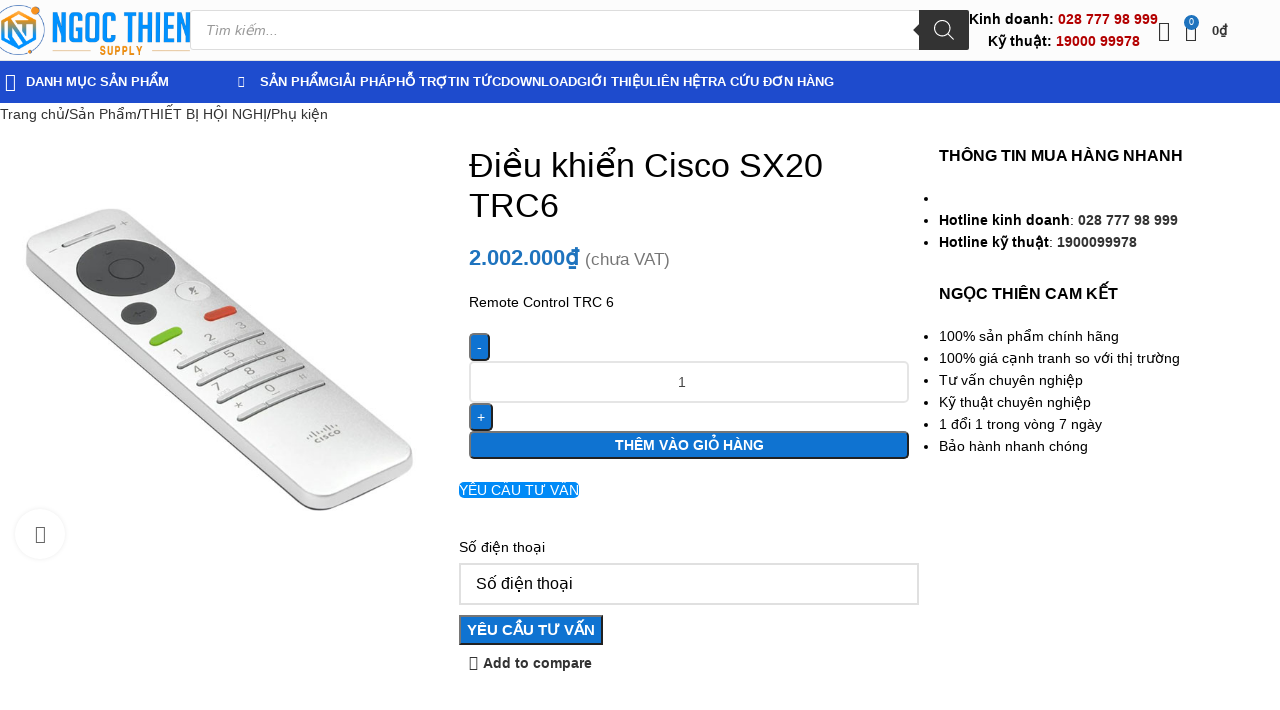

--- FILE ---
content_type: text/html; charset=UTF-8
request_url: https://ngocthiensup.com/dieu-khien-cisco-sx20-trc6/
body_size: 49699
content:
<!DOCTYPE html>
<html lang="vi" prefix="og: https://ogp.me/ns#">
<head>
	<meta charset="UTF-8">
	<link rel="profile" href="https://gmpg.org/xfn/11">
	<link rel="pingback" href="https://ngocthiensup.com/xmlrpc.php">

	
<!-- Tối ưu hóa công cụ tìm kiếm bởi Rank Math PRO - https://rankmath.com/ -->
<meta name="viewport" content="width=device-width, initial-scale=1"><title>Điều khiển Cisco SX20 TRC6 | P/N: CTS-RMT-TRC6=</title>
<link rel="preload" href="https://ngocthiensup.com/wp-content/uploads/2025/05/250514-NTS-Logo-color-ngang-scaled.webp" as="image" imagesrcset="https://ngocthiensup.com/wp-content/uploads/2025/05/250514-NTS-Logo-color-ngang-scaled.webp 2560w, https://ngocthiensup.com/wp-content/uploads/2025/05/250514-NTS-Logo-color-ngang-300x75.webp 300w, https://ngocthiensup.com/wp-content/uploads/2025/05/250514-NTS-Logo-color-ngang-1024x256.webp 1024w, https://ngocthiensup.com/wp-content/uploads/2025/05/250514-NTS-Logo-color-ngang-150x38.webp 150w, https://ngocthiensup.com/wp-content/uploads/2025/05/250514-NTS-Logo-color-ngang-768x192.webp 768w, https://ngocthiensup.com/wp-content/uploads/2025/05/250514-NTS-Logo-color-ngang-1536x384.webp 1536w, https://ngocthiensup.com/wp-content/uploads/2025/05/250514-NTS-Logo-color-ngang-2048x512.webp 2048w, https://ngocthiensup.com/wp-content/uploads/2025/05/250514-NTS-Logo-color-ngang-600x150.webp 600w, https://ngocthiensup.com/wp-content/uploads/2025/05/250514-NTS-Logo-color-ngang-64x16.webp 64w" imagesizes="(max-width: 2560px) 100vw, 2560px" fetchpriority="high"><link rel="preload" href="https://ngocthiensup.com/wp-content/uploads/2020/07/icon-dien-thoai.png" as="image" fetchpriority="high"><link rel="preload" href="https://ngocthiensup.com/wp-content/cache/perfmatters/ngocthiensup.com/css/product.used.css?ver=1765263743" as="style" /><link rel="stylesheet" id="perfmatters-used-css" href="https://ngocthiensup.com/wp-content/cache/perfmatters/ngocthiensup.com/css/product.used.css?ver=1765263743" media="all" />
<meta name="description" content="Điều khiển Cisco SX20 TRC6 (P/N: CTS-RMT-TRC6=) Sử dụng cho Cisco TelePresence SX10 và SX20. Xuất xứ: Cisco"/>
<meta name="robots" content="follow, index, max-snippet:-1, max-video-preview:-1, max-image-preview:large"/>
<link rel="canonical" href="https://ngocthiensup.com/dieu-khien-cisco-sx20-trc6/" />
<meta property="og:locale" content="vi_VN" />
<meta property="og:type" content="product" />
<meta property="og:title" content="Điều khiển Cisco SX20 TRC6 | P/N: CTS-RMT-TRC6=" />
<meta property="og:description" content="Điều khiển Cisco SX20 TRC6 (P/N: CTS-RMT-TRC6=) Sử dụng cho Cisco TelePresence SX10 và SX20. Xuất xứ: Cisco" />
<meta property="og:url" content="https://ngocthiensup.com/dieu-khien-cisco-sx20-trc6/" />
<meta property="og:site_name" content="Ngoc Thien Supply" />
<meta property="og:updated_time" content="2025-01-21T10:57:28+07:00" />
<meta property="og:image" content="https://ngocthiensup.com/wp-content/uploads/CTS-RMT-TRC6.jpg" />
<meta property="og:image:secure_url" content="https://ngocthiensup.com/wp-content/uploads/CTS-RMT-TRC6.jpg" />
<meta property="og:image:width" content="600" />
<meta property="og:image:height" content="600" />
<meta property="og:image:alt" content="Điều khiển Cisco SX20 TRC6" />
<meta property="og:image:type" content="image/jpeg" />
<meta property="product:brand" content="Cisco - Mỹ" />
<meta property="product:price:amount" content="2002000" />
<meta property="product:price:currency" content="VND" />
<meta property="product:availability" content="instock" />
<meta property="product:retailer_item_id" content="CTS-RMT-TRC6" />
<meta name="twitter:card" content="summary_large_image" />
<meta name="twitter:title" content="Điều khiển Cisco SX20 TRC6 | P/N: CTS-RMT-TRC6=" />
<meta name="twitter:description" content="Điều khiển Cisco SX20 TRC6 (P/N: CTS-RMT-TRC6=) Sử dụng cho Cisco TelePresence SX10 và SX20. Xuất xứ: Cisco" />
<meta name="twitter:image" content="https://ngocthiensup.com/wp-content/uploads/CTS-RMT-TRC6.jpg" />
<meta name="twitter:label1" content="Giá" />
<meta name="twitter:data1" content="2.002.000&#8363;" />
<meta name="twitter:label2" content="Tình trạng sẵn có" />
<meta name="twitter:data2" content="Còn hàng" />
<script type="application/ld+json" class="rank-math-schema-pro">{"@context":"https://schema.org","@graph":[{"@type":"Book","name":"\u0110i\u1ec1u khi\u1ec3n Cisco SX20 TRC6 | P/N: CTS-RMT-TRC6=","author":{"@type":"Person","name":"Tr\u1ea7n Hi\u1ebfu"},"hasPart":[{"@type":"Book","author":{"@type":"Person","name":"Tr\u1ea7n Hi\u1ebfu"},"bookFormat":"https://schema.org/Hardcover"},{"@type":"Book","author":{"@type":"Person","name":"Tr\u1ea7n Hi\u1ebfu"},"bookFormat":"https://schema.org/Hardcover"}],"image":{"@id":"https://ngocthiensup.com/wp-content/uploads/CTS-RMT-TRC6.jpg"},"@id":"https://ngocthiensup.com/dieu-khien-cisco-sx20-trc6/#schema-198041","isPartOf":{"@id":"https://ngocthiensup.com/dieu-khien-cisco-sx20-trc6/#webpage"},"publisher":{"@id":"https://ngocthiensup.com/#organization"},"inLanguage":"vi","mainEntityOfPage":{"@id":"https://ngocthiensup.com/dieu-khien-cisco-sx20-trc6/#webpage"}},{"@type":"WebSite","url":"https://ngocthiensup.com","potentialAction":{"@type":"SearchAction","target":{"@type":"EntryPoint","urlTemplate":"https://ngocthiensup.com?q={search_term_string}"},"query-input":"required name=search_term_string"}},{"@type":"Place","@id":"https://ngocthiensup.com/#place","address":{"@type":"PostalAddress","streetAddress":"21A3 ng\u00e1ch 61 Ph\u00f9ng Khoang, ng\u00f5 67","addressLocality":"ph\u01b0\u1eddng Trung V\u0103n, qu\u00e2n Nam T\u1eeb Li\u00eam","addressRegion":"H\u00e0 N\u1ed9i","postalCode":"100000","addressCountry":"VN"}},{"@type":"Organization","@id":"https://ngocthiensup.com/#organization","name":"C\u00f4ng ty TNHH Cung \u1ee8ng Ng\u1ecdc Thi\u00ean","url":"https://ngocthiensup.com","sameAs":["https://www.facebook.com/ngocthien.nts"],"email":"info@vnsup.com","address":{"@type":"PostalAddress","streetAddress":"21A3 ng\u00e1ch 61 Ph\u00f9ng Khoang, ng\u00f5 67","addressLocality":"ph\u01b0\u1eddng Trung V\u0103n, qu\u00e2n Nam T\u1eeb Li\u00eam","addressRegion":"H\u00e0 N\u1ed9i","postalCode":"100000","addressCountry":"VN"},"logo":{"@type":"ImageObject","@id":"https://ngocthiensup.com/#logo","url":"https://ngocthiensup.com/wp-content/uploads/2020/07/NGOCTHIENSUPPLY-LOGO.png","contentUrl":"https://ngocthiensup.com/wp-content/uploads/2020/07/NGOCTHIENSUPPLY-LOGO.png","caption":"Ngoc Thien Supply","inLanguage":"vi","width":"400","height":"65"},"contactPoint":[{"@type":"ContactPoint","telephone":"+84899339028","contactType":"customer support"}],"description":"Ng\u1ecdc Thi\u00ean - \u0110\u1ecba ch\u1ec9 tin c\u1eady cho c\u00e1c thi\u1ebft b\u1ecb h\u1ecdp tr\u1ef1c tuy\u1ebfn v\u00e0 gi\u1ea3i ph\u00e1p h\u1ed9i ngh\u1ecb tuy\u1ec1n h\u00ecnh uy t\u00edn, ch\u00ednh h\u00e3ng. Ng\u1ecdc Thi\u00ean t\u1ef1 h\u00e0o l\u00e0 nh\u00e0 cung c\u1ea5p h\u00e0ng \u0111\u1ea7u trong l\u0129nh v\u1ef1c n\u00e0y, \u0111em \u0111\u1ebfn cho b\u1ea1n nh\u1eefng gi\u1ea3i ph\u00e1p t\u1ed1i \u01b0u \u0111\u1ec3 t\u1ed5 ch\u1ee9c c\u00e1c cu\u1ed9c h\u1ecdp tr\u1ef1c tuy\u1ebfn v\u00e0 h\u1ed9i ngh\u1ecb tuy\u1ec1n h\u00ecnh m\u1ed9t c\u00e1ch hi\u1ec7u qu\u1ea3 v\u00e0 thu\u1eadn ti\u1ec7n","location":{"@id":"https://ngocthiensup.com/#place"}},{"@type":"WebSite","@id":"https://ngocthiensup.com/#website","url":"https://ngocthiensup.com","name":"Ngoc Thien Supply","alternateName":"NgocThienSup","publisher":{"@id":"https://ngocthiensup.com/#organization"},"inLanguage":"vi"},{"@type":"ImageObject","@id":"https://ngocthiensup.com/wp-content/uploads/CTS-RMT-TRC6.jpg","url":"https://ngocthiensup.com/wp-content/uploads/CTS-RMT-TRC6.jpg","width":"600","height":"600","caption":"\u0110i\u1ec1u khi\u1ec3n Cisco SX20 TRC6","inLanguage":"vi"},{"@type":"BreadcrumbList","@id":"https://ngocthiensup.com/dieu-khien-cisco-sx20-trc6/#breadcrumb","itemListElement":[{"@type":"ListItem","position":"1","item":{"@id":"https://ngocthiensup.com","name":"Trang ch\u1ee7"}},{"@type":"ListItem","position":"2","item":{"@id":"https://ngocthiensup.com/sanpham/","name":"S\u1ea3n Ph\u1ea9m"}},{"@type":"ListItem","position":"3","item":{"@id":"https://ngocthiensup.com/dieu-khien-cisco-sx20-trc6/","name":"\u0110i\u1ec1u khi\u1ec3n Cisco SX20 TRC6"}}]},{"@type":"ItemPage","@id":"https://ngocthiensup.com/dieu-khien-cisco-sx20-trc6/#webpage","url":"https://ngocthiensup.com/dieu-khien-cisco-sx20-trc6/","name":"\u0110i\u1ec1u khi\u1ec3n Cisco SX20 TRC6 | P/N: CTS-RMT-TRC6=","datePublished":"2023-07-19T15:31:24+07:00","dateModified":"2025-01-21T10:57:28+07:00","isPartOf":{"@id":"https://ngocthiensup.com/#website"},"primaryImageOfPage":{"@id":"https://ngocthiensup.com/wp-content/uploads/CTS-RMT-TRC6.jpg"},"inLanguage":"vi","breadcrumb":{"@id":"https://ngocthiensup.com/dieu-khien-cisco-sx20-trc6/#breadcrumb"}},{"@type":"Product","brand":{"@type":"Brand","name":"Cisco - M\u1ef9"},"name":"\u0110i\u1ec1u khi\u1ec3n Cisco SX20 TRC6 | P/N: CTS-RMT-TRC6=","description":"\u0110i\u1ec1u khi\u1ec3n Cisco SX20 TRC6 (P/N: CTS-RMT-TRC6=) S\u1eed d\u1ee5ng cho Cisco TelePresence SX10 v\u00e0 SX20. Xu\u1ea5t x\u1ee9: Cisco","sku":"CTS-RMT-TRC6","category":"THI\u1ebeT B\u1eca H\u1ed8I NGH\u1eca &gt; Ph\u1ee5 ki\u1ec7n","mainEntityOfPage":{"@id":"https://ngocthiensup.com/dieu-khien-cisco-sx20-trc6/#webpage"},"image":[{"@type":"ImageObject","url":"https://ngocthiensup.com/wp-content/uploads/CTS-RMT-TRC6.jpg","height":"600","width":"600"}],"offers":{"@type":"Offer","price":"2002000","priceCurrency":"VND","priceValidUntil":"2027-12-31","availability":"http://schema.org/InStock","itemCondition":"NewCondition","url":"https://ngocthiensup.com/dieu-khien-cisco-sx20-trc6/","seller":{"@type":"Organization","@id":"https://ngocthiensup.com/","name":"Ngoc Thien Supply","url":"https://ngocthiensup.com","logo":"https://ngocthiensup.com/wp-content/uploads/2020/07/NGOCTHIENSUPPLY-LOGO.png"},"priceSpecification":{"price":"2002000","priceCurrency":"VND","valueAddedTaxIncluded":"false"}},"additionalProperty":[{"@type":"PropertyValue","name":"pa_thuong-hieu","value":"Cisco - M\u1ef9"},{"@type":"PropertyValue","name":"pa_san-xuat-tai","value":"Trung Qu\u1ed1c"},{"@type":"PropertyValue","name":"pa_bao-hanh","value":"12 th\u00e1ng"}],"@id":"https://ngocthiensup.com/dieu-khien-cisco-sx20-trc6/#richSnippet"}]}</script>
<!-- /Plugin SEO WordPress Rank Math -->

<style id='wp-img-auto-sizes-contain-inline-css' type='text/css'>
img:is([sizes=auto i],[sizes^="auto," i]){contain-intrinsic-size:3000px 1500px}
/*# sourceURL=wp-img-auto-sizes-contain-inline-css */
</style>
<link rel="stylesheet" id="wp-block-library-css" type="text/css" media="all" data-pmdelayedstyle="https://ngocthiensup.com/wp-includes/css/dist/block-library/style.min.css?ver=6.9">
<style id='getwooplugins-attribute-filter-style-inline-css' type='text/css'>
.storepress-search-list-wrapper{display:flex;flex-direction:column;gap:1px}.storepress-components-search-control{margin-bottom:0!important;position:relative}.storepress-components-search-control input[type=search].storepress-components-search-control__input{background:#f0f0f0;border:none;border-radius:2px;box-shadow:0 0 0 transparent;display:block;font-family:-apple-system,BlinkMacSystemFont,Segoe UI,Roboto,Oxygen-Sans,Ubuntu,Cantarell,Helvetica Neue,sans-serif;font-size:16px;height:48px;line-height:normal;margin-left:0;margin-right:0;padding:16px 48px 16px 16px;transition:box-shadow .1s linear;width:100%}@media(prefers-reduced-motion:reduce){.storepress-components-search-control input[type=search].storepress-components-search-control__input{transition-delay:0s;transition-duration:0s}}@media(min-width:600px){.storepress-components-search-control input[type=search].storepress-components-search-control__input{font-size:13px;line-height:normal}}.storepress-components-search-control input[type=search].storepress-components-search-control__input:focus{border-color:var(--wp-admin-theme-color);box-shadow:0 0 0 .5px var(--wp-admin-theme-color);outline:2px solid transparent}.storepress-components-search-control input[type=search].storepress-components-search-control__input::-webkit-input-placeholder{color:rgba(30,30,30,.62)}.storepress-components-search-control input[type=search].storepress-components-search-control__input::-moz-placeholder{color:rgba(30,30,30,.62);opacity:1}.storepress-components-search-control input[type=search].storepress-components-search-control__input:-ms-input-placeholder{color:rgba(30,30,30,.62)}@media(min-width:600px){.storepress-components-search-control input[type=search].storepress-components-search-control__input{font-size:13px}}.storepress-components-search-control input[type=search].storepress-components-search-control__input:focus{background:#fff;box-shadow:inset 0 0 0 var(--wp-admin-border-width-focus) var(--wp-components-color-accent,var(--wp-admin-theme-color,#3858e9))}.storepress-components-search-control input[type=search].storepress-components-search-control__input::-moz-placeholder{color:#757575}.storepress-components-search-control input[type=search].storepress-components-search-control__input::placeholder{color:#757575}.storepress-components-search-control input[type=search].storepress-components-search-control__input::-webkit-search-cancel-button,.storepress-components-search-control input[type=search].storepress-components-search-control__input::-webkit-search-decoration,.storepress-components-search-control input[type=search].storepress-components-search-control__input::-webkit-search-results-button,.storepress-components-search-control input[type=search].storepress-components-search-control__input::-webkit-search-results-decoration{-webkit-appearance:none}.storepress-components-search-control__icon{align-items:center;bottom:0;display:flex;justify-content:center;position:absolute;right:12px;top:0;width:24px}.storepress-components-search-control__icon>svg{margin:8px 0}.storepress-components-search-control__input-wrapper{position:relative}.storepress-search-list-search-result-wrapper{border:1px solid #f0f0f0}.storepress-search-list-search-result-wrapper li,.storepress-search-list-search-result-wrapper ul{list-style:none;margin:0;padding:0}.storepress-search-list-search-result-wrapper ul{border:1px solid #f0f0f0;max-height:40vh;overflow:auto}.storepress-search-list-search-result-wrapper li{align-items:center;border-bottom:1px solid #f0f0f0;color:#2f2f2f;display:flex;font-family:-apple-system,BlinkMacSystemFont,Segoe UI,Roboto,Oxygen-Sans,Ubuntu,Cantarell,Helvetica Neue,sans-serif;font-size:13px;gap:5px;padding:8px}.storepress-search-list-search-result-wrapper li.selected,.storepress-search-list-search-result-wrapper li:hover{background-color:#f0f0f0}.storepress-search-list-search-result-wrapper li:last-child{border-bottom:none}.storepress-search-list-search-result-wrapper li input{height:20px;margin:0;padding:0;width:20px}.storepress-search-list-search-result-wrapper li input[type=radio]{-webkit-appearance:auto;box-shadow:none}.storepress-search-list-search-result-wrapper li input[type=radio]:before{display:none}.storepress-search-list-search-result-wrapper li .storepress-search-list-search-result-item{background-color:#fff}.storepress-search-list-search-result-wrapper li .storepress-search-list-search-result-item__label{cursor:pointer}.storepress-search-list-search-result-wrapper li .storepress-search-list-search-result-item__title{box-sizing:content-box;height:20px;padding:4px}.storepress-search-list-search-result-wrapper li .storepress-search-list-search-result-item__meta{background-color:#ddd;border-radius:5px;padding:4px}
.wp-block-getwooplugins-attribute-filter .filter-items{display:flex;flex-direction:column;float:none!important;gap:10px;margin:0;padding:0}.wp-block-getwooplugins-attribute-filter .filter-items li{list-style:none}.wp-block-getwooplugins-attribute-filter .filter-items.enabled-filter-display-limit-mode .filter-item:not(.selected):nth-child(n+10){display:none!important}.wp-block-getwooplugins-attribute-filter .filter-items.enabled-filter-display-limit-mode .filter-item-more{align-self:flex-end;display:flex}.wp-block-getwooplugins-attribute-filter.is-style-button .filter-items.enabled-filter-display-limit-mode .filter-item-more{align-items:center;align-self:auto}.wp-block-getwooplugins-attribute-filter .filter-item-more{display:none}.wp-block-getwooplugins-attribute-filter .filter-item{align-items:center;display:flex;flex-direction:row;gap:10px;justify-content:space-between}.wp-block-getwooplugins-attribute-filter .filter-item .item{border:2px solid #fff;box-shadow:var(--wvs-item-box-shadow,0 0 0 1px #a8a8a8);box-sizing:border-box;display:block;height:100%;transition:box-shadow .2s ease;width:100%}.wp-block-getwooplugins-attribute-filter .filter-item .item:hover{box-shadow:var(--wvs-hover-item-box-shadow,0 0 0 3px #ddd)}.wp-block-getwooplugins-attribute-filter .filter-item .text{display:inline-block;font-size:.875em}.wp-block-getwooplugins-attribute-filter .filter-item.style-squared .count,.wp-block-getwooplugins-attribute-filter .filter-item.style-squared .item{border-radius:3px}.wp-block-getwooplugins-attribute-filter .filter-item.style-rounded .item{border-radius:100%}.wp-block-getwooplugins-attribute-filter .filter-item.style-rounded .count{border-radius:12px}.wp-block-getwooplugins-attribute-filter .filter-item-wrapper{align-items:center;display:flex;gap:10px}.wp-block-getwooplugins-attribute-filter .filter-item-contents{display:flex;height:var(--wvs-archive-product-item-height,30px);justify-content:center;position:relative;width:var(--wvs-archive-product-item-width,30px)}.wp-block-getwooplugins-attribute-filter .filter-item .count{border:1px solid rgba(0,0,0,.102);color:#000;font-size:12px;line-height:10px;min-width:10px;padding:5px;text-align:center}.wp-block-getwooplugins-attribute-filter .filter-item-inner{width:100%}.wp-block-getwooplugins-attribute-filter .filter-item.selected{order:-1}.wp-block-getwooplugins-attribute-filter .filter-item.selected .item{box-shadow:var(--wvs-selected-item-box-shadow,0 0 0 2px #000)}.wp-block-getwooplugins-attribute-filter .filter-item.selected .filter-item-inner:before{background-image:var(--wvs-tick);background-position:50%;background-repeat:no-repeat;background-size:60%;content:" ";display:block;height:100%;position:absolute;width:100%}.wp-block-getwooplugins-attribute-filter .filter-item.selected .count{background:#000;border:1px solid #000;color:#fff}.wp-block-getwooplugins-attribute-filter.is-style-button .filter-items{flex-direction:row;flex-wrap:wrap}.wp-block-getwooplugins-attribute-filter.is-style-button .filter-item{border:1px solid rgba(0,0,0,.102);border-radius:3px;margin:0;padding:5px 8px 5px 5px}.wp-block-getwooplugins-attribute-filter.is-style-button .filter-item.style-rounded{border-radius:40px}.wp-block-getwooplugins-attribute-filter.is-style-button .filter-item.selected{border:1px solid #000}

/*# sourceURL=https://ngocthiensup.com/wp-content/plugins/woo-variation-swatches-pro/build/attribute-filter/style-index.css */
</style>
<style id='global-styles-inline-css' type='text/css'>
:root{--wp--preset--aspect-ratio--square: 1;--wp--preset--aspect-ratio--4-3: 4/3;--wp--preset--aspect-ratio--3-4: 3/4;--wp--preset--aspect-ratio--3-2: 3/2;--wp--preset--aspect-ratio--2-3: 2/3;--wp--preset--aspect-ratio--16-9: 16/9;--wp--preset--aspect-ratio--9-16: 9/16;--wp--preset--color--black: #000000;--wp--preset--color--cyan-bluish-gray: #abb8c3;--wp--preset--color--white: #ffffff;--wp--preset--color--pale-pink: #f78da7;--wp--preset--color--vivid-red: #cf2e2e;--wp--preset--color--luminous-vivid-orange: #ff6900;--wp--preset--color--luminous-vivid-amber: #fcb900;--wp--preset--color--light-green-cyan: #7bdcb5;--wp--preset--color--vivid-green-cyan: #00d084;--wp--preset--color--pale-cyan-blue: #8ed1fc;--wp--preset--color--vivid-cyan-blue: #0693e3;--wp--preset--color--vivid-purple: #9b51e0;--wp--preset--gradient--vivid-cyan-blue-to-vivid-purple: linear-gradient(135deg,rgb(6,147,227) 0%,rgb(155,81,224) 100%);--wp--preset--gradient--light-green-cyan-to-vivid-green-cyan: linear-gradient(135deg,rgb(122,220,180) 0%,rgb(0,208,130) 100%);--wp--preset--gradient--luminous-vivid-amber-to-luminous-vivid-orange: linear-gradient(135deg,rgb(252,185,0) 0%,rgb(255,105,0) 100%);--wp--preset--gradient--luminous-vivid-orange-to-vivid-red: linear-gradient(135deg,rgb(255,105,0) 0%,rgb(207,46,46) 100%);--wp--preset--gradient--very-light-gray-to-cyan-bluish-gray: linear-gradient(135deg,rgb(238,238,238) 0%,rgb(169,184,195) 100%);--wp--preset--gradient--cool-to-warm-spectrum: linear-gradient(135deg,rgb(74,234,220) 0%,rgb(151,120,209) 20%,rgb(207,42,186) 40%,rgb(238,44,130) 60%,rgb(251,105,98) 80%,rgb(254,248,76) 100%);--wp--preset--gradient--blush-light-purple: linear-gradient(135deg,rgb(255,206,236) 0%,rgb(152,150,240) 100%);--wp--preset--gradient--blush-bordeaux: linear-gradient(135deg,rgb(254,205,165) 0%,rgb(254,45,45) 50%,rgb(107,0,62) 100%);--wp--preset--gradient--luminous-dusk: linear-gradient(135deg,rgb(255,203,112) 0%,rgb(199,81,192) 50%,rgb(65,88,208) 100%);--wp--preset--gradient--pale-ocean: linear-gradient(135deg,rgb(255,245,203) 0%,rgb(182,227,212) 50%,rgb(51,167,181) 100%);--wp--preset--gradient--electric-grass: linear-gradient(135deg,rgb(202,248,128) 0%,rgb(113,206,126) 100%);--wp--preset--gradient--midnight: linear-gradient(135deg,rgb(2,3,129) 0%,rgb(40,116,252) 100%);--wp--preset--font-size--small: 13px;--wp--preset--font-size--medium: 20px;--wp--preset--font-size--large: 36px;--wp--preset--font-size--x-large: 42px;--wp--preset--spacing--20: 0.44rem;--wp--preset--spacing--30: 0.67rem;--wp--preset--spacing--40: 1rem;--wp--preset--spacing--50: 1.5rem;--wp--preset--spacing--60: 2.25rem;--wp--preset--spacing--70: 3.38rem;--wp--preset--spacing--80: 5.06rem;--wp--preset--shadow--natural: 6px 6px 9px rgba(0, 0, 0, 0.2);--wp--preset--shadow--deep: 12px 12px 50px rgba(0, 0, 0, 0.4);--wp--preset--shadow--sharp: 6px 6px 0px rgba(0, 0, 0, 0.2);--wp--preset--shadow--outlined: 6px 6px 0px -3px rgb(255, 255, 255), 6px 6px rgb(0, 0, 0);--wp--preset--shadow--crisp: 6px 6px 0px rgb(0, 0, 0);}:where(body) { margin: 0; }.wp-site-blocks > .alignleft { float: left; margin-right: 2em; }.wp-site-blocks > .alignright { float: right; margin-left: 2em; }.wp-site-blocks > .aligncenter { justify-content: center; margin-left: auto; margin-right: auto; }:where(.is-layout-flex){gap: 0.5em;}:where(.is-layout-grid){gap: 0.5em;}.is-layout-flow > .alignleft{float: left;margin-inline-start: 0;margin-inline-end: 2em;}.is-layout-flow > .alignright{float: right;margin-inline-start: 2em;margin-inline-end: 0;}.is-layout-flow > .aligncenter{margin-left: auto !important;margin-right: auto !important;}.is-layout-constrained > .alignleft{float: left;margin-inline-start: 0;margin-inline-end: 2em;}.is-layout-constrained > .alignright{float: right;margin-inline-start: 2em;margin-inline-end: 0;}.is-layout-constrained > .aligncenter{margin-left: auto !important;margin-right: auto !important;}.is-layout-constrained > :where(:not(.alignleft):not(.alignright):not(.alignfull)){margin-left: auto !important;margin-right: auto !important;}body .is-layout-flex{display: flex;}.is-layout-flex{flex-wrap: wrap;align-items: center;}.is-layout-flex > :is(*, div){margin: 0;}body .is-layout-grid{display: grid;}.is-layout-grid > :is(*, div){margin: 0;}body{padding-top: 0px;padding-right: 0px;padding-bottom: 0px;padding-left: 0px;}a:where(:not(.wp-element-button)){text-decoration: none;}:root :where(.wp-element-button, .wp-block-button__link){background-color: #32373c;border-width: 0;color: #fff;font-family: inherit;font-size: inherit;font-style: inherit;font-weight: inherit;letter-spacing: inherit;line-height: inherit;padding-top: calc(0.667em + 2px);padding-right: calc(1.333em + 2px);padding-bottom: calc(0.667em + 2px);padding-left: calc(1.333em + 2px);text-decoration: none;text-transform: inherit;}.has-black-color{color: var(--wp--preset--color--black) !important;}.has-cyan-bluish-gray-color{color: var(--wp--preset--color--cyan-bluish-gray) !important;}.has-white-color{color: var(--wp--preset--color--white) !important;}.has-pale-pink-color{color: var(--wp--preset--color--pale-pink) !important;}.has-vivid-red-color{color: var(--wp--preset--color--vivid-red) !important;}.has-luminous-vivid-orange-color{color: var(--wp--preset--color--luminous-vivid-orange) !important;}.has-luminous-vivid-amber-color{color: var(--wp--preset--color--luminous-vivid-amber) !important;}.has-light-green-cyan-color{color: var(--wp--preset--color--light-green-cyan) !important;}.has-vivid-green-cyan-color{color: var(--wp--preset--color--vivid-green-cyan) !important;}.has-pale-cyan-blue-color{color: var(--wp--preset--color--pale-cyan-blue) !important;}.has-vivid-cyan-blue-color{color: var(--wp--preset--color--vivid-cyan-blue) !important;}.has-vivid-purple-color{color: var(--wp--preset--color--vivid-purple) !important;}.has-black-background-color{background-color: var(--wp--preset--color--black) !important;}.has-cyan-bluish-gray-background-color{background-color: var(--wp--preset--color--cyan-bluish-gray) !important;}.has-white-background-color{background-color: var(--wp--preset--color--white) !important;}.has-pale-pink-background-color{background-color: var(--wp--preset--color--pale-pink) !important;}.has-vivid-red-background-color{background-color: var(--wp--preset--color--vivid-red) !important;}.has-luminous-vivid-orange-background-color{background-color: var(--wp--preset--color--luminous-vivid-orange) !important;}.has-luminous-vivid-amber-background-color{background-color: var(--wp--preset--color--luminous-vivid-amber) !important;}.has-light-green-cyan-background-color{background-color: var(--wp--preset--color--light-green-cyan) !important;}.has-vivid-green-cyan-background-color{background-color: var(--wp--preset--color--vivid-green-cyan) !important;}.has-pale-cyan-blue-background-color{background-color: var(--wp--preset--color--pale-cyan-blue) !important;}.has-vivid-cyan-blue-background-color{background-color: var(--wp--preset--color--vivid-cyan-blue) !important;}.has-vivid-purple-background-color{background-color: var(--wp--preset--color--vivid-purple) !important;}.has-black-border-color{border-color: var(--wp--preset--color--black) !important;}.has-cyan-bluish-gray-border-color{border-color: var(--wp--preset--color--cyan-bluish-gray) !important;}.has-white-border-color{border-color: var(--wp--preset--color--white) !important;}.has-pale-pink-border-color{border-color: var(--wp--preset--color--pale-pink) !important;}.has-vivid-red-border-color{border-color: var(--wp--preset--color--vivid-red) !important;}.has-luminous-vivid-orange-border-color{border-color: var(--wp--preset--color--luminous-vivid-orange) !important;}.has-luminous-vivid-amber-border-color{border-color: var(--wp--preset--color--luminous-vivid-amber) !important;}.has-light-green-cyan-border-color{border-color: var(--wp--preset--color--light-green-cyan) !important;}.has-vivid-green-cyan-border-color{border-color: var(--wp--preset--color--vivid-green-cyan) !important;}.has-pale-cyan-blue-border-color{border-color: var(--wp--preset--color--pale-cyan-blue) !important;}.has-vivid-cyan-blue-border-color{border-color: var(--wp--preset--color--vivid-cyan-blue) !important;}.has-vivid-purple-border-color{border-color: var(--wp--preset--color--vivid-purple) !important;}.has-vivid-cyan-blue-to-vivid-purple-gradient-background{background: var(--wp--preset--gradient--vivid-cyan-blue-to-vivid-purple) !important;}.has-light-green-cyan-to-vivid-green-cyan-gradient-background{background: var(--wp--preset--gradient--light-green-cyan-to-vivid-green-cyan) !important;}.has-luminous-vivid-amber-to-luminous-vivid-orange-gradient-background{background: var(--wp--preset--gradient--luminous-vivid-amber-to-luminous-vivid-orange) !important;}.has-luminous-vivid-orange-to-vivid-red-gradient-background{background: var(--wp--preset--gradient--luminous-vivid-orange-to-vivid-red) !important;}.has-very-light-gray-to-cyan-bluish-gray-gradient-background{background: var(--wp--preset--gradient--very-light-gray-to-cyan-bluish-gray) !important;}.has-cool-to-warm-spectrum-gradient-background{background: var(--wp--preset--gradient--cool-to-warm-spectrum) !important;}.has-blush-light-purple-gradient-background{background: var(--wp--preset--gradient--blush-light-purple) !important;}.has-blush-bordeaux-gradient-background{background: var(--wp--preset--gradient--blush-bordeaux) !important;}.has-luminous-dusk-gradient-background{background: var(--wp--preset--gradient--luminous-dusk) !important;}.has-pale-ocean-gradient-background{background: var(--wp--preset--gradient--pale-ocean) !important;}.has-electric-grass-gradient-background{background: var(--wp--preset--gradient--electric-grass) !important;}.has-midnight-gradient-background{background: var(--wp--preset--gradient--midnight) !important;}.has-small-font-size{font-size: var(--wp--preset--font-size--small) !important;}.has-medium-font-size{font-size: var(--wp--preset--font-size--medium) !important;}.has-large-font-size{font-size: var(--wp--preset--font-size--large) !important;}.has-x-large-font-size{font-size: var(--wp--preset--font-size--x-large) !important;}
:where(.wp-block-post-template.is-layout-flex){gap: 1.25em;}:where(.wp-block-post-template.is-layout-grid){gap: 1.25em;}
:where(.wp-block-term-template.is-layout-flex){gap: 1.25em;}:where(.wp-block-term-template.is-layout-grid){gap: 1.25em;}
:where(.wp-block-columns.is-layout-flex){gap: 2em;}:where(.wp-block-columns.is-layout-grid){gap: 2em;}
:root :where(.wp-block-pullquote){font-size: 1.5em;line-height: 1.6;}
/*# sourceURL=global-styles-inline-css */
</style>
<link rel="stylesheet" id="kk-star-ratings-css" type="text/css" media="all" data-pmdelayedstyle="https://ngocthiensup.com/wp-content/plugins/kk-star-ratings/src/core/public/css/kk-star-ratings.min.css?ver=5.4.10.3">
<style id='woocommerce-inline-inline-css' type='text/css'>
.woocommerce form .form-row .required { visibility: visible; }
/*# sourceURL=woocommerce-inline-inline-css */
</style>
<link rel='stylesheet' id='woo-variation-swatches-css' href='https://ngocthiensup.com/wp-content/plugins/woo-variation-swatches/assets/css/frontend.min.css?ver=1763433942' type='text/css' media='all' />
<style id='woo-variation-swatches-inline-css' type='text/css'>
:root {
--wvs-tick:url("data:image/svg+xml;utf8,%3Csvg filter='drop-shadow(0px 0px 2px rgb(0 0 0 / .8))' xmlns='http://www.w3.org/2000/svg'  viewBox='0 0 30 30'%3E%3Cpath fill='none' stroke='%23ffffff' stroke-linecap='round' stroke-linejoin='round' stroke-width='4' d='M4 16L11 23 27 7'/%3E%3C/svg%3E");

--wvs-cross:url("data:image/svg+xml;utf8,%3Csvg filter='drop-shadow(0px 0px 5px rgb(255 255 255 / .6))' xmlns='http://www.w3.org/2000/svg' width='72px' height='72px' viewBox='0 0 24 24'%3E%3Cpath fill='none' stroke='%23ff0000' stroke-linecap='round' stroke-width='0.6' d='M5 5L19 19M19 5L5 19'/%3E%3C/svg%3E");
--wvs-position:flex-start;
--wvs-single-product-large-item-width:40px;
--wvs-single-product-large-item-height:40px;
--wvs-single-product-large-item-font-size:16px;
--wvs-single-product-item-width:25px;
--wvs-single-product-item-height:25px;
--wvs-single-product-item-font-size:14px;
--wvs-archive-product-item-width:25px;
--wvs-archive-product-item-height:25px;
--wvs-archive-product-item-font-size:14px;
--wvs-tooltip-background-color:#333333;
--wvs-tooltip-text-color:#FFFFFF;
--wvs-item-box-shadow:0 0 0 1px #a8a8a8;
--wvs-item-background-color:#FFFFFF;
--wvs-item-text-color:#000000;
--wvs-hover-item-box-shadow:0 0 0 3px #000000;
--wvs-hover-item-background-color:#FFFFFF;
--wvs-hover-item-text-color:#000000;
--wvs-selected-item-box-shadow:0 0 0 2px #000000;
--wvs-selected-item-background-color:#FFFFFF;
--wvs-selected-item-text-color:#000000}.enabled-display-limit-mode > li.variable-item:nth-child(n+6) {display:none !important;}
/*# sourceURL=woo-variation-swatches-inline-css */
</style>
<link rel="stylesheet" id="dgwt-wcas-style-css" type="text/css" media="all" data-pmdelayedstyle="https://ngocthiensup.com/wp-content/plugins/ajax-search-for-woocommerce-premium/assets/css/style.min.css?ver=1.31.0">
<link rel='stylesheet' id='elementor-frontend-css' href='https://ngocthiensup.com/wp-content/plugins/elementor/assets/css/frontend.min.css?ver=3.34.1' type='text/css' media='all' />
<link rel='stylesheet' id='elementor-post-38-css' href='https://ngocthiensup.com/wp-content/uploads/elementor/css/post-38.css?ver=1768787611' type='text/css' media='all' />
<link rel="stylesheet" id="wd-style-base-css" type="text/css" media="all" data-pmdelayedstyle="https://ngocthiensup.com/wp-content/themes/nt/css/parts/base.min.css?ver=8.3.2">
<link rel="stylesheet" id="wd-helpers-wpb-elem-css" type="text/css" media="all" data-pmdelayedstyle="https://ngocthiensup.com/wp-content/themes/nt/css/parts/helpers-wpb-elem.min.css?ver=8.3.2">
<link rel="stylesheet" id="wd-elementor-base-css" type="text/css" media="all" data-pmdelayedstyle="https://ngocthiensup.com/wp-content/themes/nt/css/parts/int-elem-base.min.css?ver=8.3.2">
<link rel="stylesheet" id="wd-elementor-pro-base-css" type="text/css" media="all" data-pmdelayedstyle="https://ngocthiensup.com/wp-content/themes/nt/css/parts/int-elementor-pro.min.css?ver=8.3.2">
<link rel="stylesheet" id="wd-woocommerce-base-css" type="text/css" media="all" data-pmdelayedstyle="https://ngocthiensup.com/wp-content/themes/nt/css/parts/woocommerce-base.min.css?ver=8.3.2">
<link rel="stylesheet" id="wd-mod-star-rating-css" type="text/css" media="all" data-pmdelayedstyle="https://ngocthiensup.com/wp-content/themes/nt/css/parts/mod-star-rating.min.css?ver=8.3.2">
<link rel="stylesheet" id="wd-woocommerce-block-notices-css" type="text/css" media="all" data-pmdelayedstyle="https://ngocthiensup.com/wp-content/themes/nt/css/parts/woo-mod-block-notices.min.css?ver=8.3.2">
<link rel='stylesheet' id='wd-woo-mod-quantity-css' href='https://ngocthiensup.com/wp-content/themes/nt/css/parts/woo-mod-quantity.min.css?ver=8.3.2' type='text/css' media='all' />
<link rel="stylesheet" id="wd-woo-single-prod-el-base-css" type="text/css" media="all" data-pmdelayedstyle="https://ngocthiensup.com/wp-content/themes/nt/css/parts/woo-single-prod-el-base.min.css?ver=8.3.2">
<link rel="stylesheet" id="wd-woo-mod-stock-status-css" type="text/css" media="all" data-pmdelayedstyle="https://ngocthiensup.com/wp-content/themes/nt/css/parts/woo-mod-stock-status.min.css?ver=8.3.2">
<link rel="stylesheet" id="wd-woo-mod-shop-attributes-css" type="text/css" media="all" data-pmdelayedstyle="https://ngocthiensup.com/wp-content/themes/nt/css/parts/woo-mod-shop-attributes.min.css?ver=8.3.2">
<link rel="stylesheet" id="wd-opt-carousel-disable-css" type="text/css" media="all" data-pmdelayedstyle="https://ngocthiensup.com/wp-content/themes/nt/css/parts/opt-carousel-disable.min.css?ver=8.3.2">
<link rel="stylesheet" id="wd-wp-blocks-css" type="text/css" media="all" data-pmdelayedstyle="https://ngocthiensup.com/wp-content/themes/nt/css/parts/wp-blocks.min.css?ver=8.3.2">
<link rel="stylesheet" id="child-style-css" type="text/css" media="all" data-pmdelayedstyle="https://ngocthiensup.com/wp-content/cache/perfmatters/ngocthiensup.com/minify/832acf6ce926.style.min.css?ver=8.3.2">
<link rel="stylesheet" id="wd-header-base-css" type="text/css" media="all" data-pmdelayedstyle="https://ngocthiensup.com/wp-content/themes/nt/css/parts/header-base.min.css?ver=8.3.2">
<link rel="stylesheet" id="wd-mod-tools-css" type="text/css" media="all" data-pmdelayedstyle="https://ngocthiensup.com/wp-content/themes/nt/css/parts/mod-tools.min.css?ver=8.3.2">
<link rel="stylesheet" id="wd-header-elements-base-css" type="text/css" media="all" data-pmdelayedstyle="https://ngocthiensup.com/wp-content/themes/nt/css/parts/header-el-base.min.css?ver=8.3.2">
<link rel="stylesheet" id="wd-header-cart-side-css" type="text/css" media="all" data-pmdelayedstyle="https://ngocthiensup.com/wp-content/themes/nt/css/parts/header-el-cart-side.min.css?ver=8.3.2">
<link rel="stylesheet" id="wd-header-cart-css" type="text/css" media="all" data-pmdelayedstyle="https://ngocthiensup.com/wp-content/themes/nt/css/parts/header-el-cart.min.css?ver=8.3.2">
<link rel="stylesheet" id="wd-widget-shopping-cart-css" type="text/css" media="all" data-pmdelayedstyle="https://ngocthiensup.com/wp-content/themes/nt/css/parts/woo-widget-shopping-cart.min.css?ver=8.3.2">
<link rel="stylesheet" id="wd-widget-product-list-css" type="text/css" media="all" data-pmdelayedstyle="https://ngocthiensup.com/wp-content/themes/nt/css/parts/woo-widget-product-list.min.css?ver=8.3.2">
<link rel="stylesheet" id="wd-header-mobile-nav-dropdown-css" type="text/css" media="all" data-pmdelayedstyle="https://ngocthiensup.com/wp-content/themes/nt/css/parts/header-el-mobile-nav-dropdown.min.css?ver=8.3.2">
<link rel="stylesheet" id="wd-header-categories-nav-css" type="text/css" media="all" data-pmdelayedstyle="https://ngocthiensup.com/wp-content/themes/nt/css/parts/header-el-category-nav.min.css?ver=8.3.2">
<link rel="stylesheet" id="wd-mod-nav-vertical-css" type="text/css" media="all" data-pmdelayedstyle="https://ngocthiensup.com/wp-content/themes/nt/css/parts/mod-nav-vertical.min.css?ver=8.3.2">
<link rel="stylesheet" id="wd-mod-nav-vertical-design-default-css" type="text/css" media="all" data-pmdelayedstyle="https://ngocthiensup.com/wp-content/themes/nt/css/parts/mod-nav-vertical-design-default.min.css?ver=8.3.2">
<link rel="stylesheet" id="wd-mod-nav-menu-label-css" type="text/css" media="all" data-pmdelayedstyle="https://ngocthiensup.com/wp-content/themes/nt/css/parts/mod-nav-menu-label.min.css?ver=8.3.2">
<link rel="stylesheet" id="wd-page-title-css" type="text/css" media="all" data-pmdelayedstyle="https://ngocthiensup.com/wp-content/themes/nt/css/parts/page-title.min.css?ver=8.3.2">
<link rel="stylesheet" id="wd-woo-single-prod-predefined-css" type="text/css" media="all" data-pmdelayedstyle="https://ngocthiensup.com/wp-content/themes/nt/css/parts/woo-single-prod-predefined.min.css?ver=8.3.2">
<link rel="stylesheet" id="wd-woo-single-prod-and-quick-view-predefined-css" type="text/css" media="all" data-pmdelayedstyle="https://ngocthiensup.com/wp-content/themes/nt/css/parts/woo-single-prod-and-quick-view-predefined.min.css?ver=8.3.2">
<link rel="stylesheet" id="wd-woo-single-prod-el-tabs-predefined-css" type="text/css" media="all" data-pmdelayedstyle="https://ngocthiensup.com/wp-content/themes/nt/css/parts/woo-single-prod-el-tabs-predefined.min.css?ver=8.3.2">
<link rel="stylesheet" id="wd-woo-single-prod-opt-base-css" type="text/css" media="all" data-pmdelayedstyle="https://ngocthiensup.com/wp-content/themes/nt/css/parts/woo-single-prod-opt-base.min.css?ver=8.3.2">
<link rel="stylesheet" id="wd-photoswipe-css" type="text/css" media="all" data-pmdelayedstyle="https://ngocthiensup.com/wp-content/themes/nt/css/parts/lib-photoswipe.min.css?ver=8.3.2">
<link rel="stylesheet" id="wd-woo-single-prod-el-gallery-css" type="text/css" media="all" data-pmdelayedstyle="https://ngocthiensup.com/wp-content/themes/nt/css/parts/woo-single-prod-el-gallery.min.css?ver=8.3.2">
<link rel="stylesheet" id="wd-swiper-css" type="text/css" media="all" data-pmdelayedstyle="https://ngocthiensup.com/wp-content/themes/nt/css/parts/lib-swiper.min.css?ver=8.3.2">
<link rel="stylesheet" id="wd-swiper-arrows-css" type="text/css" media="all" data-pmdelayedstyle="https://ngocthiensup.com/wp-content/themes/nt/css/parts/lib-swiper-arrows.min.css?ver=8.3.2">
<link rel="stylesheet" id="wd-off-canvas-sidebar-css" type="text/css" media="all" data-pmdelayedstyle="https://ngocthiensup.com/wp-content/themes/nt/css/parts/opt-off-canvas-sidebar.min.css?ver=8.3.2">
<link rel="stylesheet" id="wd-tabs-css" type="text/css" media="all" data-pmdelayedstyle="https://ngocthiensup.com/wp-content/themes/nt/css/parts/el-tabs.min.css?ver=8.3.2">
<link rel="stylesheet" id="wd-woo-single-prod-el-tabs-opt-layout-tabs-css" type="text/css" media="all" data-pmdelayedstyle="https://ngocthiensup.com/wp-content/themes/nt/css/parts/woo-single-prod-el-tabs-opt-layout-tabs.min.css?ver=8.3.2">
<link rel="stylesheet" id="wd-accordion-css" type="text/css" media="all" data-pmdelayedstyle="https://ngocthiensup.com/wp-content/themes/nt/css/parts/el-accordion.min.css?ver=8.3.2">
<link rel="stylesheet" id="wd-accordion-elem-wpb-css" type="text/css" media="all" data-pmdelayedstyle="https://ngocthiensup.com/wp-content/themes/nt/css/parts/el-accordion-wpb-elem.min.css?ver=8.3.2">
<link rel="stylesheet" id="wd-widget-collapse-css" type="text/css" media="all" data-pmdelayedstyle="https://ngocthiensup.com/wp-content/themes/nt/css/parts/opt-widget-collapse.min.css?ver=8.3.2">
<link rel="stylesheet" id="wd-footer-base-css" type="text/css" media="all" data-pmdelayedstyle="https://ngocthiensup.com/wp-content/themes/nt/css/parts/footer-base.min.css?ver=8.3.2">
<link rel="stylesheet" id="wd-wd-search-form-css" type="text/css" media="all" data-pmdelayedstyle="https://ngocthiensup.com/wp-content/themes/nt/css/parts/wd-search-form.min.css?ver=8.3.2">
<link rel="stylesheet" id="wd-wd-search-results-css" type="text/css" media="all" data-pmdelayedstyle="https://ngocthiensup.com/wp-content/themes/nt/css/parts/wd-search-results.min.css?ver=8.3.2">
<link rel="stylesheet" id="wd-wd-search-dropdown-css" type="text/css" media="all" data-pmdelayedstyle="https://ngocthiensup.com/wp-content/themes/nt/css/parts/wd-search-dropdown.min.css?ver=8.3.2">
<link rel="stylesheet" id="wd-mod-sticky-sidebar-opener-css" type="text/css" media="all" data-pmdelayedstyle="https://ngocthiensup.com/wp-content/themes/nt/css/parts/mod-sticky-sidebar-opener.min.css?ver=8.3.2">
<link rel="stylesheet" id="wd-section-title-css" type="text/css" media="all" data-pmdelayedstyle="https://ngocthiensup.com/wp-content/themes/nt/css/parts/el-section-title.min.css?ver=8.3.2">
<link rel='stylesheet' id='xts-style-header_395852-css' href='https://ngocthiensup.com/wp-content/uploads/2025/10/xts-header_395852-1760510748.css?ver=8.3.2' type='text/css' media='all' />
<link rel='stylesheet' id='xts-style-theme_settings_default-css' href='https://ngocthiensup.com/wp-content/uploads/2026/01/xts-theme_settings_default-1768469418.css?ver=8.3.2' type='text/css' media='all' />
<link rel="stylesheet" id="elementor-gf-local-roboto-css" href="https://ngocthiensup.com/wp-content/cache/perfmatters/ngocthiensup.com/minify/2a11646ddfb5.roboto.min.css?ver=1742530420" type="text/css" media="all">
<link rel="stylesheet" id="elementor-gf-local-robotoslab-css" href="https://ngocthiensup.com/wp-content/cache/perfmatters/ngocthiensup.com/minify/5c7c147fe4ec.robotoslab.min.css?ver=1742530433" type="text/css" media="all">
<script type="pmdelayedscript" src="https://ngocthiensup.com/wp-includes/js/jquery/jquery.min.js?ver=3.7.1" id="jquery-core-js" data-perfmatters-type="text/javascript" data-cfasync="false" data-no-optimize="1" data-no-defer="1" data-no-minify="1"></script>
<script type="pmdelayedscript" src="https://ngocthiensup.com/wp-includes/js/jquery/jquery-migrate.min.js?ver=3.4.1" id="jquery-migrate-js" data-perfmatters-type="text/javascript" data-cfasync="false" data-no-optimize="1" data-no-defer="1" data-no-minify="1"></script>
<script type="pmdelayedscript" src="https://ngocthiensup.com/wp-content/plugins/woocommerce/assets/js/zoom/jquery.zoom.min.js?ver=1.7.21-wc.10.4.3" id="wc-zoom-js" defer="defer" data-wp-strategy="defer" data-perfmatters-type="text/javascript" data-cfasync="false" data-no-optimize="1" data-no-defer="1" data-no-minify="1"></script>
<script type="pmdelayedscript" id="wc-single-product-js-extra" data-perfmatters-type="text/javascript" data-cfasync="false" data-no-optimize="1" data-no-defer="1" data-no-minify="1">
/* <![CDATA[ */
var wc_single_product_params = {"i18n_required_rating_text":"Vui l\u00f2ng ch\u1ecdn m\u1ed9t m\u1ee9c \u0111\u00e1nh gi\u00e1","i18n_rating_options":["1 tr\u00ean 5 sao","2 tr\u00ean 5 sao","3 tr\u00ean 5 sao","4 tr\u00ean 5 sao","5 tr\u00ean 5 sao"],"i18n_product_gallery_trigger_text":"Xem th\u01b0 vi\u1ec7n \u1ea3nh to\u00e0n m\u00e0n h\u00ecnh","review_rating_required":"yes","flexslider":{"rtl":false,"animation":"slide","smoothHeight":true,"directionNav":false,"controlNav":"thumbnails","slideshow":false,"animationSpeed":500,"animationLoop":false,"allowOneSlide":false},"zoom_enabled":"","zoom_options":[],"photoswipe_enabled":"","photoswipe_options":{"shareEl":false,"closeOnScroll":false,"history":false,"hideAnimationDuration":0,"showAnimationDuration":0},"flexslider_enabled":""};
//# sourceURL=wc-single-product-js-extra
/* ]]> */
</script>
<script type="pmdelayedscript" src="https://ngocthiensup.com/wp-content/plugins/woocommerce/assets/js/frontend/single-product.min.js?ver=10.4.3" id="wc-single-product-js" defer="defer" data-wp-strategy="defer" data-perfmatters-type="text/javascript" data-cfasync="false" data-no-optimize="1" data-no-defer="1" data-no-minify="1"></script>
<script type="pmdelayedscript" src="https://ngocthiensup.com/wp-content/plugins/woocommerce/assets/js/jquery-blockui/jquery.blockUI.min.js?ver=2.7.0-wc.10.4.3" id="wc-jquery-blockui-js" data-wp-strategy="defer" data-perfmatters-type="text/javascript" data-cfasync="false" data-no-optimize="1" data-no-defer="1" data-no-minify="1"></script>
<script type="pmdelayedscript" src="https://ngocthiensup.com/wp-content/plugins/woocommerce/assets/js/js-cookie/js.cookie.min.js?ver=2.1.4-wc.10.4.3" id="wc-js-cookie-js" defer="defer" data-wp-strategy="defer" data-perfmatters-type="text/javascript" data-cfasync="false" data-no-optimize="1" data-no-defer="1" data-no-minify="1"></script>
<script type="pmdelayedscript" id="woocommerce-js-extra" data-perfmatters-type="text/javascript" data-cfasync="false" data-no-optimize="1" data-no-defer="1" data-no-minify="1">
/* <![CDATA[ */
var woocommerce_params = {"ajax_url":"/wp-admin/admin-ajax.php","wc_ajax_url":"/?wc-ajax=%%endpoint%%","i18n_password_show":"Hi\u1ec3n th\u1ecb m\u1eadt kh\u1ea9u","i18n_password_hide":"\u1ea8n m\u1eadt kh\u1ea9u"};
//# sourceURL=woocommerce-js-extra
/* ]]> */
</script>
<script type="pmdelayedscript" src="https://ngocthiensup.com/wp-content/plugins/woocommerce/assets/js/frontend/woocommerce.min.js?ver=10.4.3" id="woocommerce-js" defer="defer" data-wp-strategy="defer" data-perfmatters-type="text/javascript" data-cfasync="false" data-no-optimize="1" data-no-defer="1" data-no-minify="1"></script>
<script type="pmdelayedscript" src="https://ngocthiensup.com/wp-content/themes/nt/js/libs/device.min.js?ver=8.3.2" id="wd-device-library-js" data-perfmatters-type="text/javascript" data-cfasync="false" data-no-optimize="1" data-no-defer="1" data-no-minify="1"></script>
<script type="pmdelayedscript" src="https://ngocthiensup.com/wp-content/themes/nt/js/scripts/global/scrollBar.min.js?ver=8.3.2" id="wd-scrollbar-js" data-perfmatters-type="text/javascript" data-cfasync="false" data-no-optimize="1" data-no-defer="1" data-no-minify="1"></script>
<!-- Google Tag Manager -->
<script type="pmdelayedscript" data-cfasync="false" data-no-optimize="1" data-no-defer="1" data-no-minify="1">(function(w,d,s,l,i){w[l]=w[l]||[];w[l].push({'gtm.start':
new Date().getTime(),event:'gtm.js'});var f=d.getElementsByTagName(s)[0],
j=d.createElement(s),dl=l!='dataLayer'?'&l='+l:'';j.async=true;j.src=
'https://www.googletagmanager.com/gtm.js?id='+i+dl;f.parentNode.insertBefore(j,f);
})(window,document,'script','dataLayer','GTM-N6LNCFJ9');</script>
<!-- End Google Tag Manager -->
<!-- This website runs the Product Feed PRO for WooCommerce by AdTribes.io plugin - version woocommercesea_option_installed_version -->
		<style>
			.dgwt-wcas-ico-magnifier,.dgwt-wcas-ico-magnifier-handler{max-width:20px}		</style>
		<meta name="theme-color" content="#1e73be">					
										<noscript><style>.woocommerce-product-gallery{ opacity: 1 !important; }</style></noscript>
	<meta name="generator" content="Elementor 3.34.1; features: e_font_icon_svg, additional_custom_breakpoints; settings: css_print_method-external, google_font-enabled, font_display-auto">
			<style>
				.e-con.e-parent:nth-of-type(n+4):not(.e-lazyloaded):not(.e-no-lazyload),
				.e-con.e-parent:nth-of-type(n+4):not(.e-lazyloaded):not(.e-no-lazyload) * {
					background-image: none !important;
				}
				@media screen and (max-height: 1024px) {
					.e-con.e-parent:nth-of-type(n+3):not(.e-lazyloaded):not(.e-no-lazyload),
					.e-con.e-parent:nth-of-type(n+3):not(.e-lazyloaded):not(.e-no-lazyload) * {
						background-image: none !important;
					}
				}
				@media screen and (max-height: 640px) {
					.e-con.e-parent:nth-of-type(n+2):not(.e-lazyloaded):not(.e-no-lazyload),
					.e-con.e-parent:nth-of-type(n+2):not(.e-lazyloaded):not(.e-no-lazyload) * {
						background-image: none !important;
					}
				}
			</style>
			<script type="pmdelayedscript" id="google_gtagjs" src="https://www.googletagmanager.com/gtag/js?id=G-LJTHK8MXD0" async="async" data-perfmatters-type="text/javascript" data-cfasync="false" data-no-optimize="1" data-no-defer="1" data-no-minify="1"></script>
<script type="pmdelayedscript" id="google_gtagjs-inline" data-perfmatters-type="text/javascript" data-cfasync="false" data-no-optimize="1" data-no-defer="1" data-no-minify="1">
/* <![CDATA[ */
window.dataLayer = window.dataLayer || [];function gtag(){dataLayer.push(arguments);}gtag('js', new Date());gtag('config', 'G-LJTHK8MXD0', {} );
/* ]]> */
</script>
<link rel="icon" href="https://ngocthiensup.com/wp-content/uploads/2025/05/cropped-icon-NTS-1-32x32.webp" sizes="32x32" />
<link rel="icon" href="https://ngocthiensup.com/wp-content/uploads/2025/05/cropped-icon-NTS-1-192x192.webp" sizes="192x192" />
<link rel="apple-touch-icon" href="https://ngocthiensup.com/wp-content/uploads/2025/05/cropped-icon-NTS-1-180x180.webp" />
<meta name="msapplication-TileImage" content="https://ngocthiensup.com/wp-content/uploads/2025/05/cropped-icon-NTS-1-270x270.webp" />
		<style type="text/css" id="wp-custom-css">
			
@media (min-width: 1024px) {
  .archive.category .wd-content-layout {
    display: flex;
  }
	.archive.category .wd-content-layout .wd-content-area.site-content{
		width: 70%;
		padding-right: 15px;
	}
	.archive.category .wd-content-layout .wd-sidebar{
		padding-left: 15px;
	}
}
/*Ẩn copyright của footer khi màn hình nhỏ hơn hoặc bằng 1024px*/
@media (max-width: 1024px) {
  .copyrights-wrapper {
    display: none;
  }
}
/********************/
.wp-block-embed-youtube iframe{
	position: unset;
	height: 450px;
}
.variations_form .stock.out-of-stock{
	display: none;
}
.form-lh-tc input[type='email'], .form-lh-tc input[type='date'], .form-lh-tc input[type='search'], .form-lh-tc input[type='number'], .form-lh-tc input[type='text'], .form-lh-tc input[type='tel'], .form-lh-tc input[type='url'], .form-lh-tc input[type='password'], .form-lh-tc textarea, .form-lh-tc select{background-color: white;}

.elementor-widget-wd_banner_carousel{
	margin-top: -50px;
}
.single-post .single-meta-tags{display: none;}
.blog-design-meta-image.has-post-thumbnail .wd-post-header{
	display:none;
}
.wd-sub-menu li a .menu-label{
	display: none;
}
.entry-meta-list li.modified-date, .entry-meta-list li:last-child{
	display:none;
}
.wd-meta-date{
	display:none;
}
.blog-design-meta-image .wd-post-cat:not(:last-child):after{
	display:none;
}
.single-breadcrumbs-wrapper .single-breadcrumbs, .single-breadcrumbs-wrapper .container {
    display: flex;
    justify-content: flex-start !important;
    align-items: center;
}

.xt_woovs-single-product .swatch.swatch-label.xt_woovs-selected{
	background-color: #049BFF;
	box-shadow: inset 0 0 0 2px #049BFF;
}
.label{
	display:none;
}
.wd-social-icons.icons-size-default .wd-icon {
    font-size: 25px;
    line-height: 40px;
    padding: 0 5px;
}
/* kk rating */
.kk-star-rating.content{
	text-align:right;
	margin-top:2rem;
}
.kk-star-ratings.kksr-valign-bottom{
	margin-top:0px;
}
.price del{
	margin-right: 10px;
}

.wpcf7-response-output {
	display: none;
}
.wp-block-heading{
	margin-top: 20px;
}
.wp-embed-aspect-16-9 .wp-block-embed__wrapper:before{
	padding-top: 0;
}
.elementor-price-table__feature-inner span{
	line-height: 20px;
}
.elementor-widget-price-table:hover{
	transform: translate3d(0, -10px, 0);
	transition: transform .3s ease;
}
.dgwt-wcas-sp .woocommerce-Price-amount.amount{
	min-width: 100px;
}
form.woocommerce-checkout>*:not(:is(.customer-details,.checkout-order-review)){
	display:none;
}

div.quantity{
	align-items: flex-end;
}
.widget{
	margin-bottom: 0px;
	border: 0px;
}

.wd-skip-links{
	display: none !important;
}		</style>
		<style>
		
		</style><script type="speculationrules">{"prefetch":[{"source":"document","where":{"and":[{"href_matches":"\/*"},{"not":{"href_matches":["\/*.php","\/wp-(admin|includes|content|login|signup|json)(.*)?","\/*\\?(.+)","\/(cart|checkout|logout)(.*)?"]}}]},"eagerness":"moderate"}]}</script></head>

<body class="wp-singular product-template-default single single-product postid-68639 wp-custom-logo wp-theme-nt wp-child-theme-nt-child theme-nt woocommerce woocommerce-page woocommerce-no-js woo-variation-swatches wvs-behavior-blur wvs-theme-nt-child wvs-show-label wvs-tooltip wrapper-custom  categories-accordion-on woodmart-ajax-shop-on elementor-default elementor-kit-38">
			<script type="pmdelayedscript" id="wd-flicker-fix" data-perfmatters-type="text/javascript" data-cfasync="false" data-no-optimize="1" data-no-defer="1" data-no-minify="1">// Flicker fix.</script><!-- Google Tag Manager (noscript) -->
<noscript><iframe src="https://www.googletagmanager.com/ns.html?id=GTM-N6LNCFJ9"
height="0" width="0" style="display:none;visibility:hidden"></iframe></noscript>
<!-- End Google Tag Manager (noscript) -->		<div class="wd-skip-links">
								<a href="#menu-header-main-menu" class="wd-skip-navigation btn">
						Skip to navigation					</a>
								<a href="#main-content" class="wd-skip-content btn">
				Skip to main content			</a>
		</div>
			
	
	<div class="wd-page-wrapper website-wrapper">
									<header class="whb-header whb-header_395852 whb-sticky-shadow whb-scroll-stick whb-sticky-real">
					<div class="whb-main-header">
	
<div class="whb-row whb-top-bar whb-not-sticky-row whb-with-bg whb-without-border whb-color-light whb-flex-flex-middle">
	<div class="container">
		<div class="whb-flex-row whb-top-bar-inner">
			<div class="whb-column whb-col-left whb-column5 whb-visible-lg whb-empty-column">
	</div>
<div class="whb-column whb-col-center whb-column6 whb-visible-lg whb-empty-column">
	</div>
<div class="whb-column whb-col-right whb-column7 whb-visible-lg whb-empty-column">
	</div>
<div class="whb-column whb-col-mobile whb-column_mobile1 whb-hidden-lg">
	
<div class="wd-header-text reset-last-child whb-bsfdccy3swestd7vr173 wd-inline"><strong>Kinh doanh: <a href="tel:02877798999">02877798999</a>   | Kỹ thuật: <a href="tel:1900099978" rel="nofollow">1900099978</a></strong></div>
</div>
		</div>
	</div>
</div>

<div class="whb-row whb-general-header whb-sticky-row whb-with-bg whb-border-fullwidth whb-color-dark whb-flex-flex-middle">
	<div class="container">
		<div class="whb-flex-row whb-general-header-inner">
			<div class="whb-column whb-col-left whb-column8 whb-visible-lg">
	<div class="site-logo whb-250rtwdwz5p8e5b7tpw0 wd-switch-logo">
	<a href="https://ngocthiensup.com/" class="wd-logo wd-main-logo" rel="home" aria-label="Site logo">
		<img data-perfmatters-preload width="2560" height="640" src="https://ngocthiensup.com/wp-content/uploads/2025/05/250514-NTS-Logo-color-ngang-scaled.webp" class="attachment-full size-full wvs-archive-product-image" alt="Logo Ngọc Thiên mới nhất" style="max-width:400px;" decoding="async" srcset="https://ngocthiensup.com/wp-content/uploads/2025/05/250514-NTS-Logo-color-ngang-scaled.webp 2560w, https://ngocthiensup.com/wp-content/uploads/2025/05/250514-NTS-Logo-color-ngang-300x75.webp 300w, https://ngocthiensup.com/wp-content/uploads/2025/05/250514-NTS-Logo-color-ngang-1024x256.webp 1024w, https://ngocthiensup.com/wp-content/uploads/2025/05/250514-NTS-Logo-color-ngang-150x38.webp 150w, https://ngocthiensup.com/wp-content/uploads/2025/05/250514-NTS-Logo-color-ngang-768x192.webp 768w, https://ngocthiensup.com/wp-content/uploads/2025/05/250514-NTS-Logo-color-ngang-1536x384.webp 1536w, https://ngocthiensup.com/wp-content/uploads/2025/05/250514-NTS-Logo-color-ngang-2048x512.webp 2048w, https://ngocthiensup.com/wp-content/uploads/2025/05/250514-NTS-Logo-color-ngang-600x150.webp 600w, https://ngocthiensup.com/wp-content/uploads/2025/05/250514-NTS-Logo-color-ngang-64x16.webp 64w" sizes="(max-width: 2560px) 100vw, 2560px" fetchpriority="high">	</a>
					<a href="https://ngocthiensup.com/" class="wd-logo wd-sticky-logo" rel="home">
			<img width="2560" height="640" src="https://ngocthiensup.com/wp-content/uploads/2025/05/250514-NTS-Logo-color-ngang-scaled.webp" class="attachment-full size-full wvs-archive-product-image" alt="Logo Ngọc Thiên mới nhất" style="max-width:264px;" decoding="async" srcset="https://ngocthiensup.com/wp-content/uploads/2025/05/250514-NTS-Logo-color-ngang-scaled.webp 2560w, https://ngocthiensup.com/wp-content/uploads/2025/05/250514-NTS-Logo-color-ngang-300x75.webp 300w, https://ngocthiensup.com/wp-content/uploads/2025/05/250514-NTS-Logo-color-ngang-1024x256.webp 1024w, https://ngocthiensup.com/wp-content/uploads/2025/05/250514-NTS-Logo-color-ngang-150x38.webp 150w, https://ngocthiensup.com/wp-content/uploads/2025/05/250514-NTS-Logo-color-ngang-768x192.webp 768w, https://ngocthiensup.com/wp-content/uploads/2025/05/250514-NTS-Logo-color-ngang-1536x384.webp 1536w, https://ngocthiensup.com/wp-content/uploads/2025/05/250514-NTS-Logo-color-ngang-2048x512.webp 2048w, https://ngocthiensup.com/wp-content/uploads/2025/05/250514-NTS-Logo-color-ngang-600x150.webp 600w, https://ngocthiensup.com/wp-content/uploads/2025/05/250514-NTS-Logo-color-ngang-64x16.webp 64w" sizes="(max-width: 2560px) 100vw, 2560px" />		</a>
	</div>
</div>
<div class="whb-column whb-col-center whb-column9 whb-visible-lg">
	
<div class="wd-header-text reset-last-child whb-xzinfu8n60d3s5efjmah"><div  class="dgwt-wcas-search-wrapp dgwt-wcas-has-submit woocommerce dgwt-wcas-style-solaris js-dgwt-wcas-layout-classic dgwt-wcas-layout-classic js-dgwt-wcas-mobile-overlay-enabled">
		<form class="dgwt-wcas-search-form" role="search" action="https://ngocthiensup.com/" method="get">
		<div class="dgwt-wcas-sf-wrapp">
						<label class="screen-reader-text"
				   for="dgwt-wcas-search-input-1">Tìm kiếm sản phẩm</label>

			<input id="dgwt-wcas-search-input-1"
				   type="search"
				   class="dgwt-wcas-search-input"
				   name="s"
				   value=""
				   placeholder="Tìm kiếm..."
				   autocomplete="off"
							/>
			<div class="dgwt-wcas-preloader"></div>

			<div class="dgwt-wcas-voice-search"></div>

							<button type="submit"
						aria-label="Tìm kiếm"
						class="dgwt-wcas-search-submit">				<svg class="dgwt-wcas-ico-magnifier" xmlns="http://www.w3.org/2000/svg"
					 xmlns:xlink="http://www.w3.org/1999/xlink" x="0px" y="0px"
					 viewBox="0 0 51.539 51.361" xml:space="preserve">
		             <path 						 d="M51.539,49.356L37.247,35.065c3.273-3.74,5.272-8.623,5.272-13.983c0-11.742-9.518-21.26-21.26-21.26 S0,9.339,0,21.082s9.518,21.26,21.26,21.26c5.361,0,10.244-1.999,13.983-5.272l14.292,14.292L51.539,49.356z M2.835,21.082 c0-10.176,8.249-18.425,18.425-18.425s18.425,8.249,18.425,18.425S31.436,39.507,21.26,39.507S2.835,31.258,2.835,21.082z"/>
				</svg>
				</button>
			
			<input type="hidden" name="post_type" value="product"/>
			<input type="hidden" name="dgwt_wcas" value="1"/>

			
					</div>
	</form>
</div>
</div>
</div>
<div class="whb-column whb-col-right whb-column10 whb-visible-lg">
	
<div class="wd-header-text reset-last-child whb-yrmay6rkmbcohqqfvt5w wd-inline"><div style="text-align: center;"><span style="color: #000000;"><strong><span style="vertical-align: inherit;"><span style="vertical-align: inherit;"><span style="vertical-align: inherit;"><span style="vertical-align: inherit;">Kinh doanh: </span></span></span></span><span style="vertical-align: inherit; color: #b30000;"><span style="vertical-align: inherit;"><span style="vertical-align: inherit;"><span style="vertical-align: inherit;">028 777 98 999</span></span></span></span></strong></span></div>
<div style="text-align: center;"><span style="color: #000000;"><b>Kỹ thuật: <span style="color: #ff0000;"><a style="color: #ff0000;" href="tel:1900099978" rel="nofollow"><span style="color: #b30000;">19000 99978</span></a></span></b></span></div></div>

<div class="wd-header-compare wd-tools-element wd-style-icon wd-with-count wd-design-2 whb-0318vh9r8o0zc5ar904m">
	<a href="https://ngocthiensup.com/so-sanh/" title="Compare products">
		
			<span class="wd-tools-icon">
				
									<span class="wd-tools-count">0</span>
							</span>
			<span class="wd-tools-text">
				Compare			</span>

			</a>
	</div>

<div class="wd-header-cart wd-tools-element wd-design-5 cart-widget-opener whb-mlzs6jjzgesjxvcqaixl">
	<a href="https://ngocthiensup.com/gio-hang/" title="Shopping cart">
		
			<span class="wd-tools-icon">
															<span class="wd-cart-number wd-tools-count">0 <span>items</span></span>
									</span>
			<span class="wd-tools-text">
				
										<span class="wd-cart-subtotal"><span class="woocommerce-Price-amount amount"><bdi>0<span class="woocommerce-Price-currencySymbol">&#8363;</span></bdi></span></span>
					</span>

			</a>
	</div>
</div>
<div class="whb-column whb-mobile-left whb-column_mobile2 whb-hidden-lg">
	<div class="wd-tools-element wd-header-mobile-nav wd-style-icon wd-design-1 whb-wn5z894j1g5n0yp3eeuz">
	<a href="#" rel="nofollow" aria-label="Open mobile menu">
		
		<span class="wd-tools-icon">
					</span>

		<span class="wd-tools-text">Menu</span>

			</a>
</div></div>
<div class="whb-column whb-mobile-center whb-column_mobile3 whb-hidden-lg">
	<div class="site-logo whb-g5z57bkgtznbk6v9pll5 wd-switch-logo">
	<a href="https://ngocthiensup.com/" class="wd-logo wd-main-logo" rel="home" aria-label="Site logo">
		<img src="https://ngocthiensup.com/wp-content/uploads/2025/05/250514-NTS-Logo-color-ngang-scaled.webp" alt="NgocThienSupply" style="max-width: 250px;" loading="lazy" />	</a>
					<a href="https://ngocthiensup.com/" class="wd-logo wd-sticky-logo" rel="home">
			<img src="https://ngocthiensup.com/wp-content/uploads/2025/05/250514-NTS-Logo-color-ngang-scaled.webp" alt="NgocThienSupply" style="max-width: 250px;" />		</a>
	</div>
</div>
<div class="whb-column whb-mobile-right whb-column_mobile4 whb-hidden-lg">
	
<div class="wd-header-compare wd-tools-element wd-style-icon wd-with-count wd-design-2 whb-pmbtp3fzqx9fdmx914b2">
	<a href="https://ngocthiensup.com/so-sanh/" title="Compare products">
		
			<span class="wd-tools-icon">
				
									<span class="wd-tools-count">0</span>
							</span>
			<span class="wd-tools-text">
				Compare			</span>

			</a>
	</div>

<div class="wd-header-cart wd-tools-element wd-design-5 cart-widget-opener whb-596kwjd5g0spx4z2kipf">
	<a href="https://ngocthiensup.com/gio-hang/" title="Shopping cart">
		
			<span class="wd-tools-icon">
															<span class="wd-cart-number wd-tools-count">0 <span>items</span></span>
									</span>
			<span class="wd-tools-text">
				
										<span class="wd-cart-subtotal"><span class="woocommerce-Price-amount amount"><bdi>0<span class="woocommerce-Price-currencySymbol">&#8363;</span></bdi></span></span>
					</span>

			</a>
	</div>
</div>
		</div>
	</div>
</div>

<div class="whb-row whb-header-bottom whb-sticky-row whb-with-bg whb-without-border whb-color-light whb-flex-flex-middle">
	<div class="container">
		<div class="whb-flex-row whb-header-bottom-inner">
			<div class="whb-column whb-col-left whb-column11 whb-visible-lg">
	
<div class="wd-header-cats wd-style-1 wd-event-hover whb-hjk42g4tst4gsc4bf786" role="navigation" aria-label="Header categories navigation">
	<span class="menu-opener color-scheme-light has-bg">
					<span class="menu-opener-icon"></span>
		
		<span class="menu-open-label">
			Danh mục sản phẩm		</span>
	</span>
	<div class="wd-dropdown wd-dropdown-cats">
		<ul id="menu-danh-muc-san-pham" class="menu wd-nav wd-nav-vertical wd-dis-act wd-design-default"><li id="menu-item-52749" class="menu-item menu-item-type-taxonomy menu-item-object-product_cat menu-item-52749 item-level-0 menu-mega-dropdown wd-event-hover menu-item-has-children" ><a href="https://ngocthiensup.com/dien-thoai/" class="woodmart-nav-link"><img data-perfmatters-preload src="https://ngocthiensup.com/wp-content/uploads/2020/07/icon-dien-thoai.png" alt="ĐIỆN THOẠI BÀN" class="wd-nav-img" loading="lazy" fetchpriority="high"><span class="nav-link-text">ĐIỆN THOẠI BÀN</span></a>
<div class="wd-dropdown-menu wd-dropdown wd-design-full-width color-scheme-dark">

<div class="container wd-entry-content">
		<div data-elementor-type="wp-post" data-elementor-id="42123" class="elementor elementor-42123" data-elementor-post-type="cms_block">
						<section class="wd-negative-gap elementor-section elementor-top-section elementor-element elementor-element-5ae0b46 elementor-section-boxed elementor-section-height-default elementor-section-height-default" data-id="5ae0b46" data-element_type="section">
						<div class="elementor-container elementor-column-gap-default">
					<div class="elementor-column elementor-col-100 elementor-top-column elementor-element elementor-element-6c305c0" data-id="6c305c0" data-element_type="column">
			<div class="elementor-widget-wrap elementor-element-populated">
						<section class="wd-negative-gap elementor-section elementor-inner-section elementor-element elementor-element-32dc4bd elementor-section-boxed elementor-section-height-default elementor-section-height-default" data-id="32dc4bd" data-element_type="section">
						<div class="elementor-container elementor-column-gap-default">
					<div class="elementor-column elementor-col-33 elementor-inner-column elementor-element elementor-element-7b05dd9" data-id="7b05dd9" data-element_type="column">
			<div class="elementor-widget-wrap elementor-element-populated">
						<div class="elementor-element elementor-element-7f302fc elementor-widget elementor-widget-wd_extra_menu_list" data-id="7f302fc" data-element_type="widget" data-widget_type="wd_extra_menu_list.default">
				<div class="elementor-widget-container">
								<ul class="wd-sub-menu wd-sub-accented  mega-menu-list">
				<li class="item-with-label item-label-primary">
											<a  href="https://ngocthiensup.com/dien-thoai/dien-thoai-ip-co-day/">
																						
															ĐIỆN THOẠI IP CÓ DÂY							
													</a>
					
					<ul class="sub-sub-menu">
													
							<li class="item-with-label item-label-primary">
								<a  href="https://ngocthiensup.com/dien-thoai/dien-thoai-ip-co-day/?filter_thuong-hieu=alcatel-phap">
																												
																			Thương hiệu Alcatel									
																	</a>
							</li>
													
							<li class="item-with-label item-label-primary">
								<a  href="https://ngocthiensup.com/dien-thoai/dien-thoai-ip-co-day/?filter_thuong-hieu=atcom-my">
																												
																			Thương hiệu Atcom									
																	</a>
							</li>
													
							<li class="item-with-label item-label-primary">
								<a  href="https://ngocthiensup.com/dien-thoai/dien-thoai-ip-co-day/?filter_thuong-hieu=avaya-my">
																												
																			Thương hiệu Avaya									
																	</a>
							</li>
													
							<li class="item-with-label item-label-primary">
								<a  href="https://ngocthiensup.com/dien-thoai/dien-thoai-ip-co-day/?filter_thuong-hieu=cisco-my">
																												
																			Thương hiệu Cisco									
																	</a>
							</li>
													
							<li class="item-with-label item-label-primary">
								<a  href="https://ngocthiensup.com/dien-thoai/dien-thoai-ip-co-day/?filter_thuong-hieu=dinstar-trung-quoc">
																												
																			Thương hiệu Dinstar									
																	</a>
							</li>
													
							<li class="item-with-label item-label-primary">
								<a  href="https://ngocthiensup.com/dien-thoai/dien-thoai-ip-co-day/?filter_thuong-hieu=fanvil-trung-quoc">
																												
																			Thương hiệu Fanvil									
																	</a>
							</li>
													
							<li class="item-with-label item-label-primary">
								<a  href="https://ngocthiensup.com/dien-thoai/dien-thoai-ip-co-day/?filter_thuong-hieu=flyingvoice-trung-quoc">
																												
																			Thương hiệu Flyingvoice									
																	</a>
							</li>
													
							<li class="item-with-label item-label-primary">
								<a  href="https://ngocthiensup.com/dien-thoai/dien-thoai-ip-co-day/?filter_thuong-hieu=grandstream-my">
																												
																			Thương hiệu Grandstream									
																	</a>
							</li>
													
							<li class="item-with-label item-label-primary">
								<a  href="https://ngocthiensup.com/dien-thoai/dien-thoai-ip-co-day/?filter_thuong-hieu=sangoma-canada">
																												
																			Thương hiệu Sangoma									
																	</a>
							</li>
													
							<li class="item-with-label item-label-primary">
								<a  href="https://ngocthiensup.com/dien-thoai/dien-thoai-ip-co-day/?filter_thuong-hieu=snom-duc">
																												
																			Thương hiệu Snom									
																	</a>
							</li>
													
							<li class="item-with-label item-label-primary">
								<a  href="https://ngocthiensup.com/dien-thoai/dien-thoai-ip-co-day/?filter_thuong-hieu=xorcom-israel">
																												
																			Thương hiệu Xorcom									
																	</a>
							</li>
													
							<li class="item-with-label item-label-primary">
								<a  href="https://ngocthiensup.com/dien-thoai/dien-thoai-ip-co-day/?filter_thuong-hieu=yealink-trung-quoc">
																												
																			Thương hiệu Yealink									
																	</a>
							</li>
													
							<li class="item-with-label item-label-primary">
								<a  href="https://ngocthiensup.com/dien-thoai/dien-thoai-ip-co-day/?filter_thuong-hieu=zycoo-trung-quoc">
																												
																			Thương hiệu ZYCOO									
																	</a>
							</li>
											</ul>
				</li>
			</ul>
						</div>
				</div>
					</div>
		</div>
				<div class="elementor-column elementor-col-33 elementor-inner-column elementor-element elementor-element-5b39cfe" data-id="5b39cfe" data-element_type="column">
			<div class="elementor-widget-wrap elementor-element-populated">
						<div class="elementor-element elementor-element-1a39fe8 elementor-widget elementor-widget-wd_extra_menu_list" data-id="1a39fe8" data-element_type="widget" data-widget_type="wd_extra_menu_list.default">
				<div class="elementor-widget-container">
								<ul class="wd-sub-menu wd-sub-accented  mega-menu-list">
				<li class="item-with-label item-label-primary">
											<a  href="https://ngocthiensup.com/dien-thoai/dien-thoai-ip-khong-day/">
																						
															ĐIỆN THOẠI IP KHÔNG DÂY							
													</a>
					
					<ul class="sub-sub-menu">
													
							<li class="item-with-label item-label-primary">
								<a  href="https://ngocthiensup.com/dien-thoai/dien-thoai-ip-khong-day/?filter_thuong-hieu=atcom-my">
																												
																			Thương hiệu Atcom									
																	</a>
							</li>
													
							<li class="item-with-label item-label-primary">
								<a  href="https://ngocthiensup.com/dien-thoai/dien-thoai-ip-khong-day/?filter_thuong-hieu=flyingvoice-trung-quoc">
																												
																			Thương hiệu Flyingvoice									
																	</a>
							</li>
													
							<li class="item-with-label item-label-primary">
								<a  href="https://ngocthiensup.com/dien-thoai/dien-thoai-ip-khong-day/?filter_thuong-hieu=grandstream-my">
																												
																			Thương hiệu Grandstream									
																	</a>
							</li>
													
							<li class="item-with-label item-label-primary">
								<a  href="https://ngocthiensup.com/dien-thoai/dien-thoai-ip-khong-day/?filter_thuong-hieu=sangoma-canada">
																												
																			Thương hiệu Sangoma									
																	</a>
							</li>
													
							<li class="item-with-label item-label-primary">
								<a  href="https://ngocthiensup.com/dien-thoai/dien-thoai-ip-khong-day/?filter_thuong-hieu=yealink-trung-quoc">
																												
																			Thương hiệu Yealink									
																	</a>
							</li>
											</ul>
				</li>
			</ul>
						</div>
				</div>
					</div>
		</div>
				<div class="elementor-column elementor-col-33 elementor-inner-column elementor-element elementor-element-3837bb3" data-id="3837bb3" data-element_type="column">
			<div class="elementor-widget-wrap elementor-element-populated">
						<div class="elementor-element elementor-element-58bc786 elementor-widget elementor-widget-wd_extra_menu_list" data-id="58bc786" data-element_type="widget" data-widget_type="wd_extra_menu_list.default">
				<div class="elementor-widget-container">
								<ul class="wd-sub-menu wd-sub-accented  mega-menu-list">
				<li class="item-with-label item-label-primary">
											<a  href="https://ngocthiensup.com/dien-thoai/video-multimedia-phones/">
																						
															VIDEO | MULTIMEDIA PHONES							
													</a>
					
					<ul class="sub-sub-menu">
													
							<li class="item-with-label item-label-primary">
								<a  href="https://ngocthiensup.com/dien-thoai/video-multimedia-phones/?filter_thuong-hieu=cisco-my">
																												
																			Thương hiệu Cisco									
																	</a>
							</li>
													
							<li class="item-with-label item-label-primary">
								<a  href="https://ngocthiensup.com/dien-thoai/video-multimedia-phones/?filter_thuong-hieu=dinstar-trung-quoc">
																												
																			Thương hiệu Dinstar									
																	</a>
							</li>
													
							<li class="item-with-label item-label-primary">
								<a  href="https://ngocthiensup.com/dien-thoai/video-multimedia-phones/?filter_thuong-hieu=fanvil-trung-quoc">
																												
																			Thương hiệu Fanvil									
																	</a>
							</li>
													
							<li class="item-with-label item-label-primary">
								<a  href="https://ngocthiensup.com/dien-thoai/video-multimedia-phones/?filter_thuong-hieu=flyingvoice-trung-quoc">
																												
																			Thương hiệu Flyingvoice									
																	</a>
							</li>
													
							<li class="item-with-label item-label-primary">
								<a  href="https://ngocthiensup.com/dien-thoai/video-multimedia-phones/?filter_thuong-hieu=grandstream-my">
																												
																			Thương hiệu Grandstream									
																	</a>
							</li>
													
							<li class="item-with-label item-label-primary">
								<a  href="https://ngocthiensup.com/dien-thoai/video-multimedia-phones/?filter_thuong-hieu=sangoma-canada">
																												
																			Thương hiệu Sangoma									
																	</a>
							</li>
													
							<li class="item-with-label item-label-primary">
								<a  href="https://ngocthiensup.com/dien-thoai/video-multimedia-phones/?filter_thuong-hieu=yealink-trung-quoc">
																												
																			Thương hiệu Yealink									
																	</a>
							</li>
											</ul>
				</li>
			</ul>
						</div>
				</div>
					</div>
		</div>
					</div>
		</section>
				<section class="wd-negative-gap elementor-section elementor-inner-section elementor-element elementor-element-2018a39 elementor-section-boxed elementor-section-height-default elementor-section-height-default" data-id="2018a39" data-element_type="section">
						<div class="elementor-container elementor-column-gap-default">
					<div class="elementor-column elementor-col-33 elementor-inner-column elementor-element elementor-element-7acc131" data-id="7acc131" data-element_type="column">
			<div class="elementor-widget-wrap elementor-element-populated">
						<div class="elementor-element elementor-element-0128cf8 elementor-widget elementor-widget-wd_extra_menu_list" data-id="0128cf8" data-element_type="widget" data-widget_type="wd_extra_menu_list.default">
				<div class="elementor-widget-container">
								<ul class="wd-sub-menu wd-sub-accented  mega-menu-list">
				<li class="item-with-label item-label-primary">
											<a  href="https://ngocthiensup.com/dien-thoai/dien-thoai-ip-khach-san/">
																						
															ĐIỆN THOẠI IP KHÁCH SẠN							
													</a>
					
					<ul class="sub-sub-menu">
													
							<li class="item-with-label item-label-primary">
								<a  href="https://ngocthiensup.com/dien-thoai/dien-thoai-ip-khach-san/?filter_thuong-hieu=dh-tek">
																												
																			Thương hiệu DH Tek									
																	</a>
							</li>
													
							<li class="item-with-label item-label-primary">
								<a  href="https://ngocthiensup.com/dien-thoai/dien-thoai-ip-khach-san/?filter_thuong-hieu=fanvil-trung-quoc">
																												
																			Thương hiệu Fanvil									
																	</a>
							</li>
											</ul>
				</li>
			</ul>
						</div>
				</div>
					</div>
		</div>
				<div class="elementor-column elementor-col-33 elementor-inner-column elementor-element elementor-element-91e0a0b" data-id="91e0a0b" data-element_type="column">
			<div class="elementor-widget-wrap elementor-element-populated">
						<div class="elementor-element elementor-element-ab36dee elementor-widget elementor-widget-wd_extra_menu_list" data-id="ab36dee" data-element_type="widget" data-widget_type="wd_extra_menu_list.default">
				<div class="elementor-widget-container">
								<ul class="wd-sub-menu wd-sub-accented  mega-menu-list">
				<li class="item-with-label item-label-primary">
											<a  href="#">
																						
															PHỤ KIỆN							
													</a>
					
					<ul class="sub-sub-menu">
													
							<li class="item-with-label item-label-primary">
								<a  href="#">
																												
																			Thương hiệu Snom									
																	</a>
							</li>
													
							<li class="item-with-label item-label-primary">
								<a  href="#">
																												
																			Thương hiệu Yealink									
																	</a>
							</li>
											</ul>
				</li>
			</ul>
						</div>
				</div>
					</div>
		</div>
				<div class="elementor-column elementor-col-33 elementor-inner-column elementor-element elementor-element-48162ed" data-id="48162ed" data-element_type="column">
			<div class="elementor-widget-wrap">
							</div>
		</div>
					</div>
		</section>
					</div>
		</div>
					</div>
		</section>
				</div>
		
</div>

</div>
</li>
<li id="menu-item-52750" class="menu-item menu-item-type-taxonomy menu-item-object-product_cat menu-item-52750 item-level-0 menu-mega-dropdown wd-event-hover menu-item-has-children" ><a href="https://ngocthiensup.com/phan-mem/" class="woodmart-nav-link"><img src="https://ngocthiensup.com/wp-content/uploads/2020/12/icon-phan-mem-01.jpg" alt="PHẦN MỀM"  class="wd-nav-img" loading="lazy"/><span class="nav-link-text">PHẦN MỀM</span></a>
<div class="wd-dropdown-menu wd-dropdown wd-design-full-width color-scheme-dark">

<div class="container wd-entry-content">
		<div data-elementor-type="wp-post" data-elementor-id="52766" class="elementor elementor-52766" data-elementor-post-type="cms_block">
						<section class="wd-negative-gap elementor-section elementor-top-section elementor-element elementor-element-a5fa6e4 elementor-section-boxed elementor-section-height-default elementor-section-height-default" data-id="a5fa6e4" data-element_type="section">
						<div class="elementor-container elementor-column-gap-default">
					<div class="elementor-column elementor-col-100 elementor-top-column elementor-element elementor-element-6a96cd7" data-id="6a96cd7" data-element_type="column">
			<div class="elementor-widget-wrap elementor-element-populated">
						<section class="wd-negative-gap elementor-section elementor-inner-section elementor-element elementor-element-2d8d9b9 elementor-section-boxed elementor-section-height-default elementor-section-height-default" data-id="2d8d9b9" data-element_type="section">
						<div class="elementor-container elementor-column-gap-default">
					<div class="elementor-column elementor-col-33 elementor-inner-column elementor-element elementor-element-1dbe406" data-id="1dbe406" data-element_type="column">
			<div class="elementor-widget-wrap elementor-element-populated">
						<div class="elementor-element elementor-element-d3673df elementor-widget elementor-widget-wd_extra_menu_list" data-id="d3673df" data-element_type="widget" data-widget_type="wd_extra_menu_list.default">
				<div class="elementor-widget-container">
								<ul class="wd-sub-menu wd-sub-accented  mega-menu-list">
				<li class="item-with-label item-label-primary">
											<a  href="https://ngocthiensup.com/phan-mem/zoom-meetings/">
																						
															ZOOM MEETINGS							
													</a>
					
					<ul class="sub-sub-menu">
													
							<li class="item-with-label item-label-primary">
								<a  href="https://ngocthiensup.com/phan-mem-hop-hoi-nghi-zoom-pro-goi-1nam/">
																												
																			Zoom Pro									
																	</a>
							</li>
													
							<li class="item-with-label item-label-green">
								<a  href="https://ngocthiensup.com/phan-mem-hop-hoi-nghi-zoom-business-goi-1-nam/">
																												
																			Zoom Business 									
																			<span class="menu-label menu-label-green">
											New										</span>
																	</a>
							</li>
													
							<li class="item-with-label item-label-primary">
								<a  href="https://ngocthiensup.com/phan-mem-hop-hoi-nghi-zoom-enterprise-goi-1-nam/">
																												
																			Zoom Enterprise									
																	</a>
							</li>
													
							<li class="item-with-label item-label-primary">
								<a  href="https://ngocthiensup.com/phan-mem-hop-hoi-nghi-zoom-united-business/">
																												
																			Zoom United Business									
																	</a>
							</li>
													
							<li class="item-with-label item-label-red">
								<a  href="https://ngocthiensup.com/phan-mem-hop-hoi-nghi-zoom-events/">
																												
																			Zoom Events									
																			<span class="menu-label menu-label-red">
											Hot										</span>
																	</a>
							</li>
													
							<li class="item-with-label item-label-primary">
								<a  href="https://ngocthiensup.com/phan-mem-hop-hoi-nghi-zoom-webinar/">
																												
																			Zoom Webinar									
																	</a>
							</li>
													
							<li class="item-with-label item-label-primary">
								<a  href="https://ngocthiensup.com/phan-mem-hop-hoi-nghi-zoom-rooms/">
																												
																			Zoom Rooms									
																	</a>
							</li>
													
							<li class="item-with-label item-label-primary">
								<a  href="https://ngocthiensup.com/large-meetings-mo-rong-so-luong-nguoi-hop/">
																												
																			Large Meetings									
																	</a>
							</li>
													
							<li class="item-with-label item-label-primary">
								<a  href="https://ngocthiensup.com/zoom-cloud-recording-mo-rong-luu-tru-dam-may/">
																												
																			Zoom Cloud Recording									
																	</a>
							</li>
											</ul>
				</li>
			</ul>
						</div>
				</div>
					</div>
		</div>
				<div class="elementor-column elementor-col-33 elementor-inner-column elementor-element elementor-element-8cd2ff3" data-id="8cd2ff3" data-element_type="column">
			<div class="elementor-widget-wrap elementor-element-populated">
						<div class="elementor-element elementor-element-f295ffe elementor-widget elementor-widget-wd_extra_menu_list" data-id="f295ffe" data-element_type="widget" data-widget_type="wd_extra_menu_list.default">
				<div class="elementor-widget-container">
								<ul class="wd-sub-menu wd-sub-accented  mega-menu-list">
				<li class="item-with-label item-label-primary">
											<a  href="https://ngocthiensup.com/phan-mem/yealink-meeting/">
																						
															YEALINK MEETING							
													</a>
					
					<ul class="sub-sub-menu">
													
							<li class="item-with-label item-label-primary">
								<a  href="https://ngocthiensup.com/phan-mem-yealink-meeting-standard/">
																												
																			Yealink Meeting Standard									
																	</a>
							</li>
													
							<li class="item-with-label item-label-green">
								<a  href="https://ngocthiensup.com/phan-mem-yealink-meeting-business/">
																												
																			Yealink Meeting Business									
																			<span class="menu-label menu-label-green">
											New										</span>
																	</a>
							</li>
													
							<li class="item-with-label item-label-primary">
								<a  href="https://ngocthiensup.com/phan-mem-yealink-meeting-enterprise/">
																												
																			Yealink Meeting Enterprise									
																	</a>
							</li>
													
							<li class="item-with-label item-label-primary">
								<a  href="https://ngocthiensup.com/yealink-yc-webinar-1000-year/">
																												
																			Yealink YC-Webinar-1000-year									
																	</a>
							</li>
													
							<li class="item-with-label item-label-red">
								<a  href="https://ngocthiensup.com/yealink-yc-webinar-500-year/">
																												
																			Yealink YC-webinar-500-year									
																			<span class="menu-label menu-label-red">
											Hot										</span>
																	</a>
							</li>
													
							<li class="item-with-label item-label-primary">
								<a  href="https://ngocthiensup.com/yealink-yc-recording-100g/">
																												
																			Yealink YC-Recording-100G									
																	</a>
							</li>
													
							<li class="item-with-label item-label-primary">
								<a  href="https://ngocthiensup.com/yc-rtmp-10000-mins/">
																												
																			Yealink YC-RTMP-10000 mins									
																	</a>
							</li>
													
							<li class="item-with-label item-label-primary">
								<a  href="https://ngocthiensup.com/yealink-yc-connector-year/">
																												
																			Yealink YC-Connector-year									
																	</a>
							</li>
											</ul>
				</li>
			</ul>
						</div>
				</div>
					</div>
		</div>
				<div class="elementor-column elementor-col-33 elementor-inner-column elementor-element elementor-element-166b8df" data-id="166b8df" data-element_type="column">
			<div class="elementor-widget-wrap elementor-element-populated">
						<div class="elementor-element elementor-element-1782e0f elementor-widget elementor-widget-wd_extra_menu_list" data-id="1782e0f" data-element_type="widget" data-widget_type="wd_extra_menu_list.default">
				<div class="elementor-widget-container">
								<ul class="wd-sub-menu wd-sub-accented  mega-menu-list">
				<li class="item-with-label item-label-primary">
											<a  href="https://ngocthiensup.com/phan-mem/webex-meetings/">
																						
															WEBEX MEETINGS							
													</a>
					
					<ul class="sub-sub-menu">
													
							<li class="item-with-label item-label-primary">
								<a  href="https://ngocthiensup.com/phan-mem-webex-meeting-enterprise-1-nam/">
																												
																			Webex Meeting Enterprise									
																	</a>
							</li>
											</ul>
				</li>
			</ul>
						</div>
				</div>
					</div>
		</div>
					</div>
		</section>
				<section class="wd-negative-gap elementor-section elementor-inner-section elementor-element elementor-element-86e1e3b elementor-section-boxed elementor-section-height-default elementor-section-height-default" data-id="86e1e3b" data-element_type="section">
						<div class="elementor-container elementor-column-gap-default">
					<div class="elementor-column elementor-col-33 elementor-inner-column elementor-element elementor-element-0597259" data-id="0597259" data-element_type="column">
			<div class="elementor-widget-wrap elementor-element-populated">
						<div class="elementor-element elementor-element-27df494 elementor-widget elementor-widget-wd_extra_menu_list" data-id="27df494" data-element_type="widget" data-widget_type="wd_extra_menu_list.default">
				<div class="elementor-widget-container">
								<ul class="wd-sub-menu wd-sub-accented  mega-menu-list">
				<li class="item-with-label item-label-primary">
											<a  href="https://ngocthiensup.com/phan-mem/tong-dai-voip-phan-mem/">
																						
															TỔNG ĐÀI VOIP							
													</a>
					
					<ul class="sub-sub-menu">
													
							<li class="item-with-label item-label-primary">
								<a  href="https://ngocthiensup.com/ban-quyen-phan-mem-cho-yeastar-p570-1-nam/">
																												
																			Bản quyền phần mềm cho Yeastar P570									
																	</a>
							</li>
													
							<li class="item-with-label item-label-green">
								<a  href="https://ngocthiensup.com/ban-quyen-phan-mem-cho-yeastar-p560-1-nam/">
																												
																			Bản quyền phần mềm cho Yeastar P560									
																			<span class="menu-label menu-label-green">
											New										</span>
																	</a>
							</li>
													
							<li class="item-with-label item-label-primary">
								<a  href="https://ngocthiensup.com/ban-quyen-phan-mem-cho-yeastar-p550-1-nam/">
																												
																			Bản quyền phần mềm cho Yeastar P550									
																	</a>
							</li>
											</ul>
				</li>
			</ul>
						</div>
				</div>
					</div>
		</div>
				<div class="elementor-column elementor-col-33 elementor-inner-column elementor-element elementor-element-034f304" data-id="034f304" data-element_type="column">
			<div class="elementor-widget-wrap elementor-element-populated">
						<div class="elementor-element elementor-element-360b444 elementor-widget elementor-widget-wd_extra_menu_list" data-id="360b444" data-element_type="widget" data-widget_type="wd_extra_menu_list.default">
				<div class="elementor-widget-container">
								<ul class="wd-sub-menu wd-sub-accented  mega-menu-list">
				<li class="item-with-label item-label-primary">
											<a  href="https://ngocthiensup.com/phan-mem/man-hinh-tuong-tac-phan-mem/">
																						
															MÀN HÌNH TƯƠNG TÁC							
													</a>
					
					<ul class="sub-sub-menu">
													
							<li class="item-with-label item-label-primary">
								<a  href="https://ngocthiensup.com/ban-quyen-phan-mem-panel-management/">
																												
																			Bản quyền phần mềm Panel Management									
																	</a>
							</li>
													
							<li class="item-with-label item-label-green">
								<a  href="https://ngocthiensup.com/ban-quyen-phan-mem-classflow/">
																												
																			Bản quyền phần mềm ClassFlow									
																			<span class="menu-label menu-label-green">
											New										</span>
																	</a>
							</li>
													
							<li class="item-with-label item-label-primary">
								<a  href="https://ngocthiensup.com/ban-quyen-phan-mem-activinspire/">
																												
																			Bản quyền phần mềm ActivInspire									
																	</a>
							</li>
											</ul>
				</li>
			</ul>
						</div>
				</div>
					</div>
		</div>
				<div class="elementor-column elementor-col-33 elementor-inner-column elementor-element elementor-element-ff46ba1" data-id="ff46ba1" data-element_type="column">
			<div class="elementor-widget-wrap">
							</div>
		</div>
					</div>
		</section>
					</div>
		</div>
					</div>
		</section>
				</div>
		
</div>

</div>
</li>
<li id="menu-item-52753" class="menu-item menu-item-type-taxonomy menu-item-object-product_cat current-product-ancestor current-menu-parent current-product-parent menu-item-52753 item-level-0 menu-mega-dropdown wd-event-hover menu-item-has-children" ><a href="https://ngocthiensup.com/thiet-bi-hoi-nghi/" class="woodmart-nav-link"><img src="https://ngocthiensup.com/wp-content/uploads/2020/07/icon-hoi-nghi.png" alt="THIẾT BỊ HỘI NGHỊ"  class="wd-nav-img" loading="lazy"/><span class="nav-link-text">THIẾT BỊ HỘI NGHỊ</span></a>
<div class="wd-dropdown-menu wd-dropdown wd-design-full-width color-scheme-dark">

<div class="container wd-entry-content">
			<link rel="stylesheet" id="elementor-post-42156-css" href="https://ngocthiensup.com/wp-content/uploads/elementor/css/post-42156.css?ver=1768787612" type="text/css" media="all">
					<div data-elementor-type="wp-post" data-elementor-id="42156" class="elementor elementor-42156" data-elementor-post-type="cms_block">
						<section class="wd-negative-gap elementor-section elementor-top-section elementor-element elementor-element-2bb54fa elementor-section-boxed elementor-section-height-default elementor-section-height-default" data-id="2bb54fa" data-element_type="section">
						<div class="elementor-container elementor-column-gap-default">
					<div class="elementor-column elementor-col-100 elementor-top-column elementor-element elementor-element-c285b61" data-id="c285b61" data-element_type="column">
			<div class="elementor-widget-wrap elementor-element-populated">
						<section class="wd-negative-gap elementor-section elementor-inner-section elementor-element elementor-element-7f3f9a7 elementor-section-boxed elementor-section-height-default elementor-section-height-default" data-id="7f3f9a7" data-element_type="section">
						<div class="elementor-container elementor-column-gap-default">
					<div class="elementor-column elementor-col-33 elementor-inner-column elementor-element elementor-element-6a0cfac" data-id="6a0cfac" data-element_type="column">
			<div class="elementor-widget-wrap elementor-element-populated">
						<div class="elementor-element elementor-element-d5f212e elementor-widget elementor-widget-toggle" data-id="d5f212e" data-element_type="widget" data-widget_type="toggle.default">
				<div class="elementor-widget-container">
							<div class="elementor-toggle">
							<div class="elementor-toggle-item">
					<div id="elementor-tab-title-2241" class="elementor-tab-title" data-tab="1" role="button" aria-controls="elementor-tab-content-2241" aria-expanded="false">
												<span class="elementor-toggle-icon elementor-toggle-icon-left" aria-hidden="true">
															<span class="elementor-toggle-icon-closed"><svg class="e-font-icon-svg e-fas-caret-right" viewBox="0 0 192 512" xmlns="http://www.w3.org/2000/svg"><path d="M0 384.662V127.338c0-17.818 21.543-26.741 34.142-14.142l128.662 128.662c7.81 7.81 7.81 20.474 0 28.284L34.142 398.804C21.543 411.404 0 402.48 0 384.662z"></path></svg></span>
								<span class="elementor-toggle-icon-opened"><svg class="elementor-toggle-icon-opened e-font-icon-svg e-fas-caret-up" viewBox="0 0 320 512" xmlns="http://www.w3.org/2000/svg"><path d="M288.662 352H31.338c-17.818 0-26.741-21.543-14.142-34.142l128.662-128.662c7.81-7.81 20.474-7.81 28.284 0l128.662 128.662c12.6 12.599 3.676 34.142-14.142 34.142z"></path></svg></span>
													</span>
												<a class="elementor-toggle-title" tabindex="0">WEBCAM HỘI NGHỊ</a>
					</div>

					<div id="elementor-tab-content-2241" class="elementor-tab-content elementor-clearfix" data-tab="1" role="region" aria-labelledby="elementor-tab-title-2241"><ul class="sub-sub-menu"><li class="item-with-label item-label-primary"><a href="https://ngocthiensup.com/thiet-bi-hoi-nghi/webcam-hoi-nghi/?filter_thuong-hieu=grandstream-my">Thương hiệu Grandstream</a></li><li class="item-with-label item-label-primary"><a href="https://ngocthiensup.com/thiet-bi-hoi-nghi/webcam-hoi-nghi/?filter_thuong-hieu=jabra-dan-mach">Thương hiệu Jabra</a></li><li class="item-with-label item-label-primary"><a href="https://ngocthiensup.com/thiet-bi-hoi-nghi/webcam-hoi-nghi/?filter_thuong-hieu=logitech-thuy-si">Thương hiệu Logitech</a></li><li class="item-with-label item-label-primary"><a href="https://ngocthiensup.com/thiet-bi-hoi-nghi/webcam-hoi-nghi/?filter_thuong-hieu=maxhub-trung-quoc">Thương hiệu MaxHub</a></li><li class="item-with-label item-label-primary"><a href="https://ngocthiensup.com/thiet-bi-hoi-nghi/webcam-hoi-nghi/?filter_thuong-hieu=minrray-trung-quoc">Thương hiệu Minrray</a></li><li class="item-with-label item-label-primary"><a href="https://ngocthiensup.com/thiet-bi-hoi-nghi/webcam-hoi-nghi/?filter_thuong-hieu=neat">Thương hiệu Neat</a></li><li class="item-with-label item-label-primary"><a href="https://ngocthiensup.com/thiet-bi-hoi-nghi/webcam-hoi-nghi/?filter_thuong-hieu=oneking-trung-quoc">Thương hiệu Oneking</a></li><li class="item-with-label item-label-primary"><a href="https://ngocthiensup.com/thiet-bi-hoi-nghi/webcam-hoi-nghi/?filter_thuong-hieu=plantronics-poly-my">Thương hiệu Plantronics (Poly)</a></li><li class="item-with-label item-label-primary"><a href="https://ngocthiensup.com/thiet-bi-hoi-nghi/webcam-hoi-nghi/?filter_thuong-hieu=yealink-trung-quoc">Thương hiệu Yealink</a></li></ul></div>
				</div>
							<div class="elementor-toggle-item">
					<div id="elementor-tab-title-2242" class="elementor-tab-title" data-tab="2" role="button" aria-controls="elementor-tab-content-2242" aria-expanded="false">
												<span class="elementor-toggle-icon elementor-toggle-icon-left" aria-hidden="true">
															<span class="elementor-toggle-icon-closed"><svg class="e-font-icon-svg e-fas-caret-right" viewBox="0 0 192 512" xmlns="http://www.w3.org/2000/svg"><path d="M0 384.662V127.338c0-17.818 21.543-26.741 34.142-14.142l128.662 128.662c7.81 7.81 7.81 20.474 0 28.284L34.142 398.804C21.543 411.404 0 402.48 0 384.662z"></path></svg></span>
								<span class="elementor-toggle-icon-opened"><svg class="elementor-toggle-icon-opened e-font-icon-svg e-fas-caret-up" viewBox="0 0 320 512" xmlns="http://www.w3.org/2000/svg"><path d="M288.662 352H31.338c-17.818 0-26.741-21.543-14.142-34.142l128.662-128.662c7.81-7.81 20.474-7.81 28.284 0l128.662 128.662c12.6 12.599 3.676 34.142-14.142 34.142z"></path></svg></span>
													</span>
												<a class="elementor-toggle-title" tabindex="0">BỘ GIẢI PHÁP THIẾT BỊ HỘI NGHỊ</a>
					</div>

					<div id="elementor-tab-content-2242" class="elementor-tab-content elementor-clearfix" data-tab="2" role="region" aria-labelledby="elementor-tab-title-2242"><ul class="sub-sub-menu"><li class="item-with-label item-label-primary"><a href="https://ngocthiensup.com/thiet-bi-hoi-nghi/bo-giai-phap-thiet-bi-hoi-nghi/?filter_thuong-hieu=grandstream-my">Thương hiệu Grandstream</a></li><li class="item-with-label item-label-primary"><a href="https://ngocthiensup.com/thiet-bi-hoi-nghi/bo-giai-phap-thiet-bi-hoi-nghi/?filter_thuong-hieu=jabra-dan-mach">Thương hiệu Jabra</a></li><li class="item-with-label item-label-primary"><a href="https://ngocthiensup.com/thiet-bi-hoi-nghi/bo-giai-phap-thiet-bi-hoi-nghi/?filter_thuong-hieu=logitech-thuy-si">Thương hiệu Logitech</a></li><li class="item-with-label item-label-primary"><a href="https://ngocthiensup.com/thiet-bi-hoi-nghi/bo-giai-phap-thiet-bi-hoi-nghi/?filter_thuong-hieu=minrray-trung-quoc">Thương hiệu Minrray</a></li><li class="item-with-label item-label-primary"><a href="https://ngocthiensup.com/thiet-bi-hoi-nghi/bo-giai-phap-thiet-bi-hoi-nghi/?filter_thuong-hieu=yealink-trung-quoc">Thương hiệu Yealink</a></li></ul></div>
				</div>
								</div>
						</div>
				</div>
					</div>
		</div>
				<div class="elementor-column elementor-col-33 elementor-inner-column elementor-element elementor-element-eea83fe" data-id="eea83fe" data-element_type="column">
			<div class="elementor-widget-wrap elementor-element-populated">
						<div class="elementor-element elementor-element-5ac115a elementor-widget elementor-widget-toggle" data-id="5ac115a" data-element_type="widget" data-widget_type="toggle.default">
				<div class="elementor-widget-container">
							<div class="elementor-toggle">
							<div class="elementor-toggle-item">
					<div id="elementor-tab-title-9511" class="elementor-tab-title" data-tab="1" role="button" aria-controls="elementor-tab-content-9511" aria-expanded="false">
												<span class="elementor-toggle-icon elementor-toggle-icon-left" aria-hidden="true">
															<span class="elementor-toggle-icon-closed"><svg class="e-font-icon-svg e-fas-caret-right" viewBox="0 0 192 512" xmlns="http://www.w3.org/2000/svg"><path d="M0 384.662V127.338c0-17.818 21.543-26.741 34.142-14.142l128.662 128.662c7.81 7.81 7.81 20.474 0 28.284L34.142 398.804C21.543 411.404 0 402.48 0 384.662z"></path></svg></span>
								<span class="elementor-toggle-icon-opened"><svg class="elementor-toggle-icon-opened e-font-icon-svg e-fas-caret-up" viewBox="0 0 320 512" xmlns="http://www.w3.org/2000/svg"><path d="M288.662 352H31.338c-17.818 0-26.741-21.543-14.142-34.142l128.662-128.662c7.81-7.81 20.474-7.81 28.284 0l128.662 128.662c12.6 12.599 3.676 34.142-14.142 34.142z"></path></svg></span>
													</span>
												<a class="elementor-toggle-title" tabindex="0">LOA HỌP HỘI NGHỊ</a>
					</div>

					<div id="elementor-tab-content-9511" class="elementor-tab-content elementor-clearfix" data-tab="1" role="region" aria-labelledby="elementor-tab-title-9511"><ul class="sub-sub-menu"><li class="item-with-label item-label-primary"><a href="https://ngocthiensup.com/thiet-bi-hoi-nghi/loa-hop-hoi-nghi/?filter_thuong-hieu=clearone-my">Thương hiệu ClearOne</a></li><li class="item-with-label item-label-primary"><a href="https://ngocthiensup.com/thiet-bi-hoi-nghi/loa-hop-hoi-nghi/?filter_thuong-hieu=grandstream-my">Thương hiệu Grandstream</a></li><li class="item-with-label item-label-primary"><a href="https://ngocthiensup.com/thiet-bi-hoi-nghi/loa-hop-hoi-nghi/?filter_thuong-hieu=jabra-dan-mach">Thương hiệu Jabra</a></li><li class="item-with-label item-label-primary"><a href="https://ngocthiensup.com/thiet-bi-hoi-nghi/loa-hop-hoi-nghi/?filter_thuong-hieu=konftel-thuy-dien">Thương hiệu Konftel</a></li><li class="item-with-label item-label-primary"><a href="https://ngocthiensup.com/thiet-bi-hoi-nghi/loa-hop-hoi-nghi/?filter_thuong-hieu=logitech-thuy-si">Thương hiệu Logitech</a></li><li class="item-with-label item-label-primary"><a href="https://ngocthiensup.com/thiet-bi-hoi-nghi/loa-hop-hoi-nghi/?filter_thuong-hieu=maxhub-trung-quoc">Thương hiệu MaxHub</a></li><li class="item-with-label item-label-primary"><a href="https://ngocthiensup.com/thiet-bi-hoi-nghi/loa-hop-hoi-nghi/?filter_thuong-hieu=oneking-trung-quoc">Thương hiệu Oneking</a></li><li class="item-with-label item-label-primary"><a href="https://ngocthiensup.com/thiet-bi-hoi-nghi/loa-hop-hoi-nghi/?filter_thuong-hieu=sennheniser-epos-duc">Thương hiệu Plantronics (Poly)</a></li><li class="item-with-label item-label-primary"><a href="https://ngocthiensup.com/thiet-bi-hoi-nghi/loa-hop-hoi-nghi/?filter_thuong-hieu=sennheniser-epos-duc">Thương hiệu Sennheniser ( EPOS )</a></li><li class="item-with-label item-label-primary"><a href="https://ngocthiensup.com/thiet-bi-hoi-nghi/loa-hop-hoi-nghi/?filter_thuong-hieu=vtech-my">Thương hiệu Vtech</a></li><li class="item-with-label item-label-primary"><a href="https://ngocthiensup.com/thiet-bi-hoi-nghi/loa-hop-hoi-nghi/?filter_thuong-hieu=yamaha-nhat-ban">Thương hiệu Yamaha</a></li><li class="item-with-label item-label-primary"><a href="https://ngocthiensup.com/thiet-bi-hoi-nghi/loa-hop-hoi-nghi/?filter_thuong-hieu=yealink-trung-quoc">Thương hiệu Yealink</a></li></ul></div>
				</div>
							<div class="elementor-toggle-item">
					<div id="elementor-tab-title-9512" class="elementor-tab-title" data-tab="2" role="button" aria-controls="elementor-tab-content-9512" aria-expanded="false">
												<span class="elementor-toggle-icon elementor-toggle-icon-left" aria-hidden="true">
															<span class="elementor-toggle-icon-closed"><svg class="e-font-icon-svg e-fas-caret-right" viewBox="0 0 192 512" xmlns="http://www.w3.org/2000/svg"><path d="M0 384.662V127.338c0-17.818 21.543-26.741 34.142-14.142l128.662 128.662c7.81 7.81 7.81 20.474 0 28.284L34.142 398.804C21.543 411.404 0 402.48 0 384.662z"></path></svg></span>
								<span class="elementor-toggle-icon-opened"><svg class="elementor-toggle-icon-opened e-font-icon-svg e-fas-caret-up" viewBox="0 0 320 512" xmlns="http://www.w3.org/2000/svg"><path d="M288.662 352H31.338c-17.818 0-26.741-21.543-14.142-34.142l128.662-128.662c7.81-7.81 20.474-7.81 28.284 0l128.662 128.662c12.6 12.599 3.676 34.142-14.142 34.142z"></path></svg></span>
													</span>
												<a class="elementor-toggle-title" tabindex="0">THIẾT BỊ TRÌNH CHIẾU KHÔNG DÂY</a>
					</div>

					<div id="elementor-tab-content-9512" class="elementor-tab-content elementor-clearfix" data-tab="2" role="region" aria-labelledby="elementor-tab-title-9512"><ul class="sub-sub-menu"><li class="item-with-label item-label-primary"><a href="https://ngocthiensup.com/thiet-bi-hoi-nghi/thiet-bi-trinh-chieu-khong-day/?filter_thuong-hieu=barco-bi">Thương hiệu Barco</a></li><li class="item-with-label item-label-primary"><a href="https://ngocthiensup.com/thiet-bi-hoi-nghi/thiet-bi-trinh-chieu-khong-day/?filter_thuong-hieu=maxhub-trung-quoc">Thương hiệu MaxHub</a></li><li class="item-with-label item-label-primary"><a href="https://ngocthiensup.com/thiet-bi-hoi-nghi/thiet-bi-trinh-chieu-khong-day/?filter_thuong-hieu=yealink-trung-quoc">Thương hiệu Yealink</a></li></ul></div>
				</div>
								</div>
						</div>
				</div>
					</div>
		</div>
				<div class="elementor-column elementor-col-33 elementor-inner-column elementor-element elementor-element-8ef1087" data-id="8ef1087" data-element_type="column">
			<div class="elementor-widget-wrap elementor-element-populated">
						<div class="elementor-element elementor-element-c0eff92 elementor-widget elementor-widget-toggle" data-id="c0eff92" data-element_type="widget" data-widget_type="toggle.default">
				<div class="elementor-widget-container">
							<div class="elementor-toggle">
							<div class="elementor-toggle-item">
					<div id="elementor-tab-title-2021" class="elementor-tab-title" data-tab="1" role="button" aria-controls="elementor-tab-content-2021" aria-expanded="false">
												<span class="elementor-toggle-icon elementor-toggle-icon-left" aria-hidden="true">
															<span class="elementor-toggle-icon-closed"><svg class="e-font-icon-svg e-fas-caret-right" viewBox="0 0 192 512" xmlns="http://www.w3.org/2000/svg"><path d="M0 384.662V127.338c0-17.818 21.543-26.741 34.142-14.142l128.662 128.662c7.81 7.81 7.81 20.474 0 28.284L34.142 398.804C21.543 411.404 0 402.48 0 384.662z"></path></svg></span>
								<span class="elementor-toggle-icon-opened"><svg class="elementor-toggle-icon-opened e-font-icon-svg e-fas-caret-up" viewBox="0 0 320 512" xmlns="http://www.w3.org/2000/svg"><path d="M288.662 352H31.338c-17.818 0-26.741-21.543-14.142-34.142l128.662-128.662c7.81-7.81 20.474-7.81 28.284 0l128.662 128.662c12.6 12.599 3.676 34.142-14.142 34.142z"></path></svg></span>
													</span>
												<a class="elementor-toggle-title" tabindex="0">ĐIỆN THOẠI HỘI NGHỊ</a>
					</div>

					<div id="elementor-tab-content-2021" class="elementor-tab-content elementor-clearfix" data-tab="1" role="region" aria-labelledby="elementor-tab-title-2021"><ul class="sub-sub-menu"><li class="item-with-label item-label-primary"><a href="https://ngocthiensup.com/thiet-bi-hoi-nghi/dien-thoai-hoi-nghi/?filter_thuong-hieu=grandstream-my">Thương hiệu Grandstream</a></li><li class="item-with-label item-label-primary"><a href="https://ngocthiensup.com/thiet-bi-hoi-nghi/dien-thoai-hoi-nghi/?filter_thuong-hieu=yamaha-nhat-ban">Thương hiệu Yamaha</a></li><li class="item-with-label item-label-primary"><a href="https://ngocthiensup.com/thiet-bi-hoi-nghi/dien-thoai-hoi-nghi/?filter_thuong-hieu=yealink-trung-quoc">Thương hiệu Yealink</a></li></ul></div>
				</div>
							<div class="elementor-toggle-item">
					<div id="elementor-tab-title-2022" class="elementor-tab-title" data-tab="2" role="button" aria-controls="elementor-tab-content-2022" aria-expanded="false">
												<span class="elementor-toggle-icon elementor-toggle-icon-left" aria-hidden="true">
															<span class="elementor-toggle-icon-closed"><svg class="e-font-icon-svg e-fas-caret-right" viewBox="0 0 192 512" xmlns="http://www.w3.org/2000/svg"><path d="M0 384.662V127.338c0-17.818 21.543-26.741 34.142-14.142l128.662 128.662c7.81 7.81 7.81 20.474 0 28.284L34.142 398.804C21.543 411.404 0 402.48 0 384.662z"></path></svg></span>
								<span class="elementor-toggle-icon-opened"><svg class="elementor-toggle-icon-opened e-font-icon-svg e-fas-caret-up" viewBox="0 0 320 512" xmlns="http://www.w3.org/2000/svg"><path d="M288.662 352H31.338c-17.818 0-26.741-21.543-14.142-34.142l128.662-128.662c7.81-7.81 20.474-7.81 28.284 0l128.662 128.662c12.6 12.599 3.676 34.142-14.142 34.142z"></path></svg></span>
													</span>
												<a class="elementor-toggle-title" tabindex="0">MÀN HÌNH TƯƠNG TÁC</a>
					</div>

					<div id="elementor-tab-content-2022" class="elementor-tab-content elementor-clearfix" data-tab="2" role="region" aria-labelledby="elementor-tab-title-2022"><ul><li><a href="https://ngocthiensup.com/thiet-bi-hoi-nghi/man-hinh-tuong-tac/?filter_thuong-hieu=maxhub-trung-quoc">Thương hiệu MaxHub</a></li><li><a href="https://ngocthiensup.com/thiet-bi-hoi-nghi/man-hinh-tuong-tac/?filter_thuong-hieu=promethean">Thương hiệu Promethean</a></li></ul></div>
				</div>
							<div class="elementor-toggle-item">
					<div id="elementor-tab-title-2023" class="elementor-tab-title" data-tab="3" role="button" aria-controls="elementor-tab-content-2023" aria-expanded="false">
												<span class="elementor-toggle-icon elementor-toggle-icon-left" aria-hidden="true">
															<span class="elementor-toggle-icon-closed"><svg class="e-font-icon-svg e-fas-caret-right" viewBox="0 0 192 512" xmlns="http://www.w3.org/2000/svg"><path d="M0 384.662V127.338c0-17.818 21.543-26.741 34.142-14.142l128.662 128.662c7.81 7.81 7.81 20.474 0 28.284L34.142 398.804C21.543 411.404 0 402.48 0 384.662z"></path></svg></span>
								<span class="elementor-toggle-icon-opened"><svg class="elementor-toggle-icon-opened e-font-icon-svg e-fas-caret-up" viewBox="0 0 320 512" xmlns="http://www.w3.org/2000/svg"><path d="M288.662 352H31.338c-17.818 0-26.741-21.543-14.142-34.142l128.662-128.662c7.81-7.81 20.474-7.81 28.284 0l128.662 128.662c12.6 12.599 3.676 34.142-14.142 34.142z"></path></svg></span>
													</span>
												<a class="elementor-toggle-title" tabindex="0">PHỤ KIỆN</a>
					</div>

					<div id="elementor-tab-content-2023" class="elementor-tab-content elementor-clearfix" data-tab="3" role="region" aria-labelledby="elementor-tab-title-2023"><ul class="sub-sub-menu"><li class="item-with-label item-label-primary"><a href="https://ngocthiensup.com/thiet-bi-hoi-nghi/phu-kien-thiet-bi-hoi-nghi/?filter_thuong-hieu=benq">Thương hiệu BenQ</a></li><li class="item-with-label item-label-primary"><a href="https://ngocthiensup.com/thiet-bi-hoi-nghi/phu-kien-thiet-bi-hoi-nghi/?filter_thuong-hieu=jabra-dan-mach">Thương hiệu Jabra</a></li><li class="item-with-label item-label-primary"><a href="https://ngocthiensup.com/thiet-bi-hoi-nghi/phu-kien-thiet-bi-hoi-nghi/?filter_thuong-hieu=logitech-thuy-si">Thương hiệu Logitech</a></li><li class="item-with-label item-label-primary"><a href="https://ngocthiensup.com/thiet-bi-hoi-nghi/phu-kien-thiet-bi-hoi-nghi/?filter_thuong-hieu=maxhub-trung-quoc">Thương hiệu MaxHub</a></li><li class="item-with-label item-label-primary"><a href="https://ngocthiensup.com/thiet-bi-hoi-nghi/phu-kien-thiet-bi-hoi-nghi/?filter_thuong-hieu=neat">Thương hiệu Neat</a></li><li class="item-with-label item-label-primary"><a href="https://ngocthiensup.com/thiet-bi-hoi-nghi/phu-kien-thiet-bi-hoi-nghi/?filter_thuong-hieu=plantronics-poly-my">Thương hiệu Plantronics (Poly)</a></li><li class="item-with-label item-label-primary"><a href="https://ngocthiensup.com/thiet-bi-hoi-nghi/phu-kien-thiet-bi-hoi-nghi/?filter_thuong-hieu=promethean">Thương hiệu Promethean</a></li><li class="item-with-label item-label-primary"><a href="https://ngocthiensup.com/thiet-bi-hoi-nghi/phu-kien-thiet-bi-hoi-nghi/?filter_thuong-hieu=sennheniser-epos-duc">Thương hiệu Sennheniser ( EPOS )</a></li><li class="item-with-label item-label-primary"><a href="https://ngocthiensup.com/thiet-bi-hoi-nghi/phu-kien-thiet-bi-hoi-nghi/?filter_thuong-hieu=yealink-trung-quoc">Thương hiệu Yealink</a></li></ul></div>
				</div>
								</div>
						</div>
				</div>
					</div>
		</div>
					</div>
		</section>
					</div>
		</div>
					</div>
		</section>
				</div>
		
</div>

</div>
</li>
<li id="menu-item-52752" class="menu-item menu-item-type-taxonomy menu-item-object-product_cat menu-item-52752 item-level-0 menu-mega-dropdown wd-event-hover menu-item-has-children" ><a href="https://ngocthiensup.com/tai-nghe/" class="woodmart-nav-link"><img src="https://ngocthiensup.com/wp-content/uploads/2020/07/icon-tai-nghe-voip.png" alt="TAI NGHE"  class="wd-nav-img" loading="lazy"/><span class="nav-link-text">TAI NGHE</span></a>
<div class="wd-dropdown-menu wd-dropdown wd-design-full-width color-scheme-dark">

<div class="container wd-entry-content">
		<div data-elementor-type="wp-post" data-elementor-id="52776" class="elementor elementor-52776" data-elementor-post-type="cms_block">
						<section class="wd-negative-gap elementor-section elementor-top-section elementor-element elementor-element-4213d76 elementor-section-boxed elementor-section-height-default elementor-section-height-default" data-id="4213d76" data-element_type="section">
						<div class="elementor-container elementor-column-gap-default">
					<div class="elementor-column elementor-col-33 elementor-top-column elementor-element elementor-element-85c3df1" data-id="85c3df1" data-element_type="column">
			<div class="elementor-widget-wrap elementor-element-populated">
						<div class="elementor-element elementor-element-0deb492 elementor-widget elementor-widget-wd_extra_menu_list" data-id="0deb492" data-element_type="widget" data-widget_type="wd_extra_menu_list.default">
				<div class="elementor-widget-container">
								<ul class="wd-sub-menu wd-sub-accented  mega-menu-list">
				<li class="item-with-label item-label-primary">
											<a  href="#">
																						
															TAI NGHE VĂN PHÒNG							
													</a>
					
					<ul class="sub-sub-menu">
													
							<li class="item-with-label item-label-primary">
								<a  href="https://ngocthiensup.com/tai-nghe/tai-nghe-van-phong/?filter_thuong-hieu=jabra-dan-mach">
																												
																			Thương hiệu Jabra									
																	</a>
							</li>
													
							<li class="item-with-label item-label-primary">
								<a  href="https://ngocthiensup.com/tai-nghe/tai-nghe-van-phong/?filter_thuong-hieu=logitech-thuy-si">
																												
																			Thương hiệu Logitech									
																	</a>
							</li>
													
							<li class="item-with-label item-label-primary">
								<a  href="https://ngocthiensup.com/tai-nghe/tai-nghe-van-phong/?filter_thuong-hieu=plantronics-poly-my">
																												
																			Thương hiệu Plantronics (Poly)									
																	</a>
							</li>
													
							<li class="item-with-label item-label-primary">
								<a  href="https://ngocthiensup.com/tai-nghe/tai-nghe-van-phong/?filter_thuong-hieu=yealink-trung-quoc">
																												
																			Thương hiệu Yealink									
																	</a>
							</li>
											</ul>
				</li>
			</ul>
						</div>
				</div>
					</div>
		</div>
				<div class="elementor-column elementor-col-33 elementor-top-column elementor-element elementor-element-bca9005" data-id="bca9005" data-element_type="column">
			<div class="elementor-widget-wrap elementor-element-populated">
						<div class="elementor-element elementor-element-c097736 elementor-widget elementor-widget-wd_extra_menu_list" data-id="c097736" data-element_type="widget" data-widget_type="wd_extra_menu_list.default">
				<div class="elementor-widget-container">
								<ul class="wd-sub-menu wd-sub-accented  mega-menu-list">
				<li class="item-with-label item-label-primary">
											<a  href="https://ngocthiensup.com/tai-nghe/tai-nghe-call-center/">
																						
															TAI NGHE CALL CENTER							
													</a>
					
					<ul class="sub-sub-menu">
													
							<li class="item-with-label item-label-primary">
								<a  href="https://ngocthiensup.com/tai-nghe/tai-nghe-call-center/?filter_thuong-hieu=cisco-my">
																												
																			Thương hiệu Cisco									
																	</a>
							</li>
													
							<li class="item-with-label item-label-primary">
								<a  href="https://ngocthiensup.com/tai-nghe/tai-nghe-call-center/?filter_thuong-hieu=fanvil-trung-quoc">
																												
																			Thương hiệu Fanvil									
																	</a>
							</li>
													
							<li class="item-with-label item-label-primary">
								<a  href="https://ngocthiensup.com/tai-nghe/tai-nghe-call-center/?filter_thuong-hieu=grandstream-my">
																												
																			Thương hiệu Grandstream									
																	</a>
							</li>
													
							<li class="item-with-label item-label-primary">
								<a  href="https://ngocthiensup.com/tai-nghe/tai-nghe-call-center/?filter_thuong-hieu=jabra-dan-mach">
																												
																			Thương hiệu Jabra									
																	</a>
							</li>
													
							<li class="item-with-label item-label-primary">
								<a  href="https://ngocthiensup.com/tai-nghe/tai-nghe-call-center/?filter_thuong-hieu=logitech-thuy-si">
																												
																			Thương hiệu Logitech									
																	</a>
							</li>
													
							<li class="item-with-label item-label-primary">
								<a  href="https://ngocthiensup.com/tai-nghe/tai-nghe-call-center/?filter_thuong-hieu=plantronics-poly-my">
																												
																			Thương hiệu Plantronics (Poly)									
																	</a>
							</li>
													
							<li class="item-with-label item-label-primary">
								<a  href="https://ngocthiensup.com/tai-nghe/tai-nghe-call-center/?filter_thuong-hieu=sennheniser-epos-duc">
																												
																			Thương hiệu Sennheniser ( EPOS )									
																	</a>
							</li>
													
							<li class="item-with-label item-label-primary">
								<a  href="https://ngocthiensup.com/tai-nghe/tai-nghe-call-center/?filter_thuong-hieu=yealink-trung-quoc">
																												
																			Thương hiệu Yealink									
																	</a>
							</li>
											</ul>
				</li>
			</ul>
						</div>
				</div>
					</div>
		</div>
				<div class="elementor-column elementor-col-33 elementor-top-column elementor-element elementor-element-ca813eb" data-id="ca813eb" data-element_type="column">
			<div class="elementor-widget-wrap elementor-element-populated">
						<div class="elementor-element elementor-element-5b5ff03 elementor-widget elementor-widget-wd_extra_menu_list" data-id="5b5ff03" data-element_type="widget" data-widget_type="wd_extra_menu_list.default">
				<div class="elementor-widget-container">
								<ul class="wd-sub-menu wd-sub-accented  mega-menu-list">
				<li class="item-with-label item-label-primary">
											<a  href="https://ngocthiensup.com/tai-nghe/phu-kien/">
																						
															PHỤ KIỆN							
													</a>
					
					<ul class="sub-sub-menu">
													
							<li class="item-with-label item-label-primary">
								<a  href="https://ngocthiensup.com/tai-nghe/phu-kien/?filter_thuong-hieu=jabra-dan-mach">
																												
																			Thương hiệu Jabra									
																	</a>
							</li>
													
							<li class="item-with-label item-label-primary">
								<a  href="https://ngocthiensup.com/tai-nghe/phu-kien/?filter_thuong-hieu=plantronics-poly-my">
																												
																			Thương hiệu Plantronics (Poly)									
																	</a>
							</li>
													
							<li class="item-with-label item-label-primary">
								<a  href="https://ngocthiensup.com/tai-nghe/phu-kien/?filter_thuong-hieu=yealink-trung-quoc">
																												
																			Thương hiệu Yealink									
																	</a>
							</li>
											</ul>
				</li>
			</ul>
						</div>
				</div>
					</div>
		</div>
					</div>
		</section>
				</div>
		
</div>

</div>
</li>
<li id="menu-item-52754" class="menu-item menu-item-type-taxonomy menu-item-object-product_cat menu-item-52754 item-level-0 menu-mega-dropdown wd-event-hover menu-item-has-children" ><a href="https://ngocthiensup.com/tong-dai-voip/" class="woodmart-nav-link"><img src="https://ngocthiensup.com/wp-content/uploads/2020/07/tong-dai-voip.png" alt="TỔNG ĐÀI VOIP"  class="wd-nav-img" loading="lazy"/><span class="nav-link-text">TỔNG ĐÀI VOIP</span></a>
<div class="wd-dropdown-menu wd-dropdown wd-design-full-width color-scheme-dark">

<div class="container wd-entry-content">
		<div data-elementor-type="wp-post" data-elementor-id="52779" class="elementor elementor-52779" data-elementor-post-type="cms_block">
						<section class="wd-negative-gap elementor-section elementor-top-section elementor-element elementor-element-3c6d038 elementor-section-boxed elementor-section-height-default elementor-section-height-default" data-id="3c6d038" data-element_type="section">
						<div class="elementor-container elementor-column-gap-default">
					<div class="elementor-column elementor-col-33 elementor-top-column elementor-element elementor-element-52683f1" data-id="52683f1" data-element_type="column">
			<div class="elementor-widget-wrap elementor-element-populated">
						<div class="elementor-element elementor-element-d2f62dd elementor-widget elementor-widget-wd_extra_menu_list" data-id="d2f62dd" data-element_type="widget" data-widget_type="wd_extra_menu_list.default">
				<div class="elementor-widget-container">
								<ul class="wd-sub-menu wd-sub-accented  mega-menu-list">
				<li class="item-with-label item-label-primary">
											<a  href="https://ngocthiensup.com/tong-dai-voip/cuoc-goi-dong-thoi-200/">
																						
															CUỘC GỌI ĐỒNG THỜI ( &gt; 200 )							
													</a>
					
					<ul class="sub-sub-menu">
													
							<li class="item-with-label item-label-primary">
								<a  href="https://ngocthiensup.com/tong-dai-voip/cuoc-goi-dong-thoi-200/?filter_thuong-hieu=dinstar-trung-quoc">
																												
																			Thương hiệu Dinstar									
																	</a>
							</li>
													
							<li class="item-with-label item-label-primary">
								<a  href="https://ngocthiensup.com/tong-dai-voip/cuoc-goi-dong-thoi-200/?filter_thuong-hieu=grandstream-my">
																												
																			Thương hiệu Grandstream									
																	</a>
							</li>
													
							<li class="item-with-label item-label-primary">
								<a  href="https://ngocthiensup.com/tong-dai-voip/cuoc-goi-dong-thoi-200/?filter_thuong-hieu=sangoma-canada">
																												
																			Thương hiệu Sangoma									
																	</a>
							</li>
													
							<li class="item-with-label item-label-primary">
								<a  href="https://ngocthiensup.com/tong-dai-voip/cuoc-goi-dong-thoi-200/?filter_thuong-hieu=xorcom-israel">
																												
																			Thương hiệu Xorcom									
																	</a>
							</li>
											</ul>
				</li>
			</ul>
						</div>
				</div>
					</div>
		</div>
				<div class="elementor-column elementor-col-33 elementor-top-column elementor-element elementor-element-569a98f" data-id="569a98f" data-element_type="column">
			<div class="elementor-widget-wrap elementor-element-populated">
						<div class="elementor-element elementor-element-6cdad08 elementor-widget elementor-widget-wd_extra_menu_list" data-id="6cdad08" data-element_type="widget" data-widget_type="wd_extra_menu_list.default">
				<div class="elementor-widget-container">
								<ul class="wd-sub-menu wd-sub-accented  mega-menu-list">
				<li class="item-with-label item-label-primary">
											<a  href="https://ngocthiensup.com/tong-dai-voip/cuoc-goi-dong-thoi-tu-50-200/">
																						
															CUỘC GỌI ĐỒNG THỜI ( TỪ 50 -200 )							
													</a>
					
					<ul class="sub-sub-menu">
													
							<li class="item-with-label item-label-primary">
								<a  href="https://ngocthiensup.com/tong-dai-voip/cuoc-goi-dong-thoi-tu-50-200/?filter_thuong-hieu=dinstar-trung-quoc">
																												
																			Thương hiệu Dinstar									
																	</a>
							</li>
													
							<li class="item-with-label item-label-primary">
								<a  href="https://ngocthiensup.com/tong-dai-voip/cuoc-goi-dong-thoi-tu-50-200/?filter_thuong-hieu=grandstream-my">
																												
																			Thương hiệu Grandstream									
																	</a>
							</li>
													
							<li class="item-with-label item-label-primary">
								<a  href="https://ngocthiensup.com/tong-dai-voip/cuoc-goi-dong-thoi-tu-50-200/?filter_thuong-hieu=sangoma-canada">
																												
																			Thương hiệu Sangoma									
																	</a>
							</li>
													
							<li class="item-with-label item-label-primary">
								<a  href="https://ngocthiensup.com/tong-dai-voip/cuoc-goi-dong-thoi-tu-50-200/?filter_thuong-hieu=xorcom-israel">
																												
																			Thương hiệu Xorcom									
																	</a>
							</li>
													
							<li class="item-with-label item-label-primary">
								<a  href="https://ngocthiensup.com/tong-dai-voip/cuoc-goi-dong-thoi-tu-50-200/?filter_thuong-hieu=yeastar-trung-quoc">
																												
																			Thương hiệu Yeastar									
																	</a>
							</li>
											</ul>
				</li>
			</ul>
						</div>
				</div>
					</div>
		</div>
				<div class="elementor-column elementor-col-33 elementor-top-column elementor-element elementor-element-e834a81" data-id="e834a81" data-element_type="column">
			<div class="elementor-widget-wrap elementor-element-populated">
						<div class="elementor-element elementor-element-55367d7 elementor-widget elementor-widget-wd_extra_menu_list" data-id="55367d7" data-element_type="widget" data-widget_type="wd_extra_menu_list.default">
				<div class="elementor-widget-container">
								<ul class="wd-sub-menu wd-sub-accented  mega-menu-list">
				<li class="item-with-label item-label-primary">
											<a  href="https://ngocthiensup.com/tong-dai-voip/cuoc-goi-dong-thoi-50/">
																						
															CUỘC GỌI ĐỒNG THỜI (&lt; 50 )							
													</a>
					
					<ul class="sub-sub-menu">
													
							<li class="item-with-label item-label-primary">
								<a  href="https://ngocthiensup.com/tong-dai-voip/cuoc-goi-dong-thoi-50/?filter_thuong-hieu=dinstar-trung-quoc">
																												
																			Thương hiệu Dinstar									
																	</a>
							</li>
													
							<li class="item-with-label item-label-primary">
								<a  href="https://ngocthiensup.com/tong-dai-voip/cuoc-goi-dong-thoi-50/?filter_thuong-hieu=sangoma-canada">
																												
																			Thương hiệu Sangoma									
																	</a>
							</li>
													
							<li class="item-with-label item-label-primary">
								<a  href="https://ngocthiensup.com/tong-dai-voip/cuoc-goi-dong-thoi-50/?filter_thuong-hieu=xorcom-israel">
																												
																			Thương hiệu Xorcom									
																	</a>
							</li>
													
							<li class="item-with-label item-label-primary">
								<a  href="https://ngocthiensup.com/tong-dai-voip/cuoc-goi-dong-thoi-50/?filter_thuong-hieu=yeastar-trung-quoc">
																												
																			Thương hiệu Yeastar									
																	</a>
							</li>
											</ul>
				</li>
			</ul>
						</div>
				</div>
					</div>
		</div>
					</div>
		</section>
				</div>
		
</div>

</div>
</li>
<li id="menu-item-52755" class="menu-item menu-item-type-taxonomy menu-item-object-product_cat menu-item-52755 item-level-0 menu-mega-dropdown wd-event-hover menu-item-has-children" ><a href="https://ngocthiensup.com/voip-gateways/" class="woodmart-nav-link"><img src="https://ngocthiensup.com/wp-content/uploads/2020/07/gateway.png" alt="VoIP GATEWAYS"  class="wd-nav-img" loading="lazy"/><span class="nav-link-text">VoIP GATEWAYS</span></a>
<div class="wd-dropdown-menu wd-dropdown wd-design-full-width color-scheme-dark">

<div class="container wd-entry-content">
		<div data-elementor-type="wp-post" data-elementor-id="52782" class="elementor elementor-52782" data-elementor-post-type="cms_block">
						<section class="wd-negative-gap elementor-section elementor-top-section elementor-element elementor-element-6d0c6f8 elementor-section-boxed elementor-section-height-default elementor-section-height-default" data-id="6d0c6f8" data-element_type="section">
						<div class="elementor-container elementor-column-gap-default">
					<div class="elementor-column elementor-col-100 elementor-top-column elementor-element elementor-element-22cf2a1" data-id="22cf2a1" data-element_type="column">
			<div class="elementor-widget-wrap elementor-element-populated">
						<section class="wd-negative-gap elementor-section elementor-inner-section elementor-element elementor-element-887ee45 elementor-section-boxed elementor-section-height-default elementor-section-height-default" data-id="887ee45" data-element_type="section">
						<div class="elementor-container elementor-column-gap-default">
					<div class="elementor-column elementor-col-25 elementor-inner-column elementor-element elementor-element-2c03988" data-id="2c03988" data-element_type="column">
			<div class="elementor-widget-wrap elementor-element-populated">
						<div class="elementor-element elementor-element-ee677dc elementor-widget elementor-widget-wd_extra_menu_list" data-id="ee677dc" data-element_type="widget" data-widget_type="wd_extra_menu_list.default">
				<div class="elementor-widget-container">
								<ul class="wd-sub-menu wd-sub-accented  mega-menu-list">
				<li class="item-with-label item-label-primary">
											<a  href="https://ngocthiensup.com/voip-gateways/gateway-voip-bri/">
																						
															GATEWAY VOIP BRI							
													</a>
					
					<ul class="sub-sub-menu">
													
							<li class="item-with-label item-label-primary">
								<a  href="https://ngocthiensup.com/voip-gateways/gateway-voip-bri/?filter_thuong-hieu=sangoma-canada">
																												
																			Thương hiệu Sangoma									
																	</a>
							</li>
													
							<li class="item-with-label item-label-green">
								<a  href="https://ngocthiensup.com/voip-gateways/gateway-voip-bri/?filter_thuong-hieu=yeastar-trung-quoc">
																												
																			Thương hiệu Yeastar									
																			<span class="menu-label menu-label-green">
											New										</span>
																	</a>
							</li>
											</ul>
				</li>
			</ul>
						</div>
				</div>
					</div>
		</div>
				<div class="elementor-column elementor-col-25 elementor-inner-column elementor-element elementor-element-7f349c1" data-id="7f349c1" data-element_type="column">
			<div class="elementor-widget-wrap elementor-element-populated">
						<div class="elementor-element elementor-element-6c7f53f elementor-widget elementor-widget-wd_extra_menu_list" data-id="6c7f53f" data-element_type="widget" data-widget_type="wd_extra_menu_list.default">
				<div class="elementor-widget-container">
								<ul class="wd-sub-menu wd-sub-accented  mega-menu-list">
				<li class="item-with-label item-label-primary">
											<a  href="https://ngocthiensup.com/voip-gateways/gateway-voip-fxo/">
																						
															GATEWAY VOIP FXO							
													</a>
					
					<ul class="sub-sub-menu">
													
							<li class="item-with-label item-label-primary">
								<a  href="https://ngocthiensup.com/voip-gateways/gateway-voip-fxo/?filter_thuong-hieu=dinstar-trung-quoc">
																												
																			Thương hiệu Dinstar									
																	</a>
							</li>
													
							<li class="item-with-label item-label-green">
								<a  href="https://ngocthiensup.com/voip-gateways/gateway-voip-fxo/?filter_thuong-hieu=flyingvoice-trung-quoc">
																												
																			Thương hiệu Flyingvoice									
																			<span class="menu-label menu-label-green">
											New										</span>
																	</a>
							</li>
													
							<li class="item-with-label item-label-primary">
								<a  href="https://ngocthiensup.com/voip-gateways/gateway-voip-fxo/?filter_thuong-hieu=grandstream-my">
																												
																			Thương hiệu Grandstream									
																	</a>
							</li>
													
							<li class="item-with-label item-label-primary">
								<a  href="https://ngocthiensup.com/voip-gateways/gateway-voip-fxo/?filter_thuong-hieu=sangoma-canada">
																												
																			Thương hiệu Sangoma									
																	</a>
							</li>
													
							<li class="item-with-label item-label-red">
								<a  href="https://ngocthiensup.com/voip-gateways/gateway-voip-fxo/?filter_thuong-hieu=synway-trung-quoc">
																												
																			Thương hiệu Synway									
																			<span class="menu-label menu-label-red">
											Hot										</span>
																	</a>
							</li>
													
							<li class="item-with-label item-label-primary">
								<a  href="https://ngocthiensup.com/voip-gateways/gateway-voip-fxo/?filter_thuong-hieu=yeastar-trung-quoc">
																												
																			Thương hiệu Yeastar									
																	</a>
							</li>
											</ul>
				</li>
			</ul>
						</div>
				</div>
					</div>
		</div>
				<div class="elementor-column elementor-col-25 elementor-inner-column elementor-element elementor-element-3cbce84" data-id="3cbce84" data-element_type="column">
			<div class="elementor-widget-wrap elementor-element-populated">
						<div class="elementor-element elementor-element-9d0a2c4 elementor-widget elementor-widget-wd_extra_menu_list" data-id="9d0a2c4" data-element_type="widget" data-widget_type="wd_extra_menu_list.default">
				<div class="elementor-widget-container">
								<ul class="wd-sub-menu wd-sub-accented  mega-menu-list">
				<li class="item-with-label item-label-primary">
											<a  href="https://ngocthiensup.com/voip-gateways/gateway-voip-fxs/">
																						
															GATEWAY VOIP FXS							
													</a>
					
					<ul class="sub-sub-menu">
													
							<li class="item-with-label item-label-primary">
								<a  href="https://ngocthiensup.com/voip-gateways/gateway-voip-fxs/?filter_thuong-hieu=dinstar-trung-quoc">
																												
																			Thương hiệu Dinstar									
																	</a>
							</li>
													
							<li class="item-with-label item-label-green">
								<a  href="https://ngocthiensup.com/voip-gateways/gateway-voip-fxs/?filter_thuong-hieu=flyingvoice-trung-quoc">
																												
																			Thương hiệu Flyingvoice									
																			<span class="menu-label menu-label-green">
											New										</span>
																	</a>
							</li>
													
							<li class="item-with-label item-label-primary">
								<a  href="https://ngocthiensup.com/voip-gateways/gateway-voip-fxs/?filter_thuong-hieu=grandstream-my">
																												
																			Thương hiệu Grandstream									
																	</a>
							</li>
													
							<li class="item-with-label item-label-primary">
								<a  href="https://ngocthiensup.com/voip-gateways/gateway-voip-fxs/?filter_thuong-hieu=sangoma-canada">
																												
																			Thương hiệu Sangoma									
																	</a>
							</li>
													
							<li class="item-with-label item-label-red">
								<a  href="https://ngocthiensup.com/voip-gateways/gateway-voip-fxs/?filter_thuong-hieu=xorcom-israel">
																												
																			Thương hiệu Xorcom									
																			<span class="menu-label menu-label-red">
											Hot										</span>
																	</a>
							</li>
													
							<li class="item-with-label item-label-primary">
								<a  href="https://ngocthiensup.com/voip-gateways/gateway-voip-fxs/?filter_thuong-hieu=yeastar-trung-quoc">
																												
																			Thương hiệu Yeastar									
																	</a>
							</li>
											</ul>
				</li>
			</ul>
						</div>
				</div>
					</div>
		</div>
				<div class="elementor-column elementor-col-25 elementor-inner-column elementor-element elementor-element-85ba4e4" data-id="85ba4e4" data-element_type="column">
			<div class="elementor-widget-wrap elementor-element-populated">
						<div class="elementor-element elementor-element-99945a5 elementor-widget elementor-widget-wd_extra_menu_list" data-id="99945a5" data-element_type="widget" data-widget_type="wd_extra_menu_list.default">
				<div class="elementor-widget-container">
								<ul class="wd-sub-menu wd-sub-accented  mega-menu-list">
				<li class="item-with-label item-label-primary">
											<a  href="https://ngocthiensup.com/voip-gateways/gateway-voip-gsm/">
																						
															GATEWAY VOIP GSM							
													</a>
					
					<ul class="sub-sub-menu">
													
							<li class="item-with-label item-label-primary">
								<a  href="https://ngocthiensup.com/voip-gateways/gateway-voip-gsm/?filter_thuong-hieu=dinstar-trung-quoc">
																												
																			Thương hiệu Dinstar									
																	</a>
							</li>
													
							<li class="item-with-label item-label-green">
								<a  href="https://ngocthiensup.com/voip-gateways/gateway-voip-gsm/?filter_thuong-hieu=yeastar-trung-quoc">
																												
																			Thương hiệu Yeastar									
																			<span class="menu-label menu-label-green">
											New										</span>
																	</a>
							</li>
											</ul>
				</li>
			</ul>
						</div>
				</div>
					</div>
		</div>
					</div>
		</section>
				<section class="wd-negative-gap elementor-section elementor-inner-section elementor-element elementor-element-c9f6b5c elementor-section-boxed elementor-section-height-default elementor-section-height-default" data-id="c9f6b5c" data-element_type="section">
						<div class="elementor-container elementor-column-gap-default">
					<div class="elementor-column elementor-col-25 elementor-inner-column elementor-element elementor-element-236c9de" data-id="236c9de" data-element_type="column">
			<div class="elementor-widget-wrap elementor-element-populated">
						<div class="elementor-element elementor-element-470c6d5 elementor-widget elementor-widget-wd_extra_menu_list" data-id="470c6d5" data-element_type="widget" data-widget_type="wd_extra_menu_list.default">
				<div class="elementor-widget-container">
								<ul class="wd-sub-menu wd-sub-accented  mega-menu-list">
				<li class="item-with-label item-label-primary">
											<a  href="https://ngocthiensup.com/voip-gateways/analog-telephone-adapter-ata/">
																						
															ANALOG TELEPHONE ADAPTER (ATA)							
													</a>
					
					<ul class="sub-sub-menu">
													
							<li class="item-with-label item-label-primary">
								<a  href="https://ngocthiensup.com/voip-gateways/analog-telephone-adapter-ata/?filter_thuong-hieu=grandstream-my">
																												
																			Thương hiệu Grandstream									
																	</a>
							</li>
													
							<li class="item-with-label item-label-green">
								<a  href="https://ngocthiensup.com/voip-gateways/analog-telephone-adapter-ata/?filter_thuong-hieu=yeastar-trung-quoc">
																												
																			Thương hiệu Yeastar									
																			<span class="menu-label menu-label-green">
											New										</span>
																	</a>
							</li>
											</ul>
				</li>
			</ul>
						</div>
				</div>
					</div>
		</div>
				<div class="elementor-column elementor-col-25 elementor-inner-column elementor-element elementor-element-a8c2e19" data-id="a8c2e19" data-element_type="column">
			<div class="elementor-widget-wrap elementor-element-populated">
						<div class="elementor-element elementor-element-aa9eae3 elementor-widget elementor-widget-wd_extra_menu_list" data-id="aa9eae3" data-element_type="widget" data-widget_type="wd_extra_menu_list.default">
				<div class="elementor-widget-container">
								<ul class="wd-sub-menu wd-sub-accented  mega-menu-list">
				<li class="item-with-label item-label-primary">
											<a  href="https://ngocthiensup.com/voip-gateways/gateway-voip-e1-t1-pri/">
																						
															GATEWAY VOIP E1 / T1 / PRI							
													</a>
					
					<ul class="sub-sub-menu">
													
							<li class="item-with-label item-label-primary">
								<a  href="https://ngocthiensup.com/voip-gateways/gateway-voip-e1-t1-pri/?filter_thuong-hieu=dinstar-trung-quoc">
																												
																			Thương hiệu Dinstar									
																	</a>
							</li>
													
							<li class="item-with-label item-label-primary">
								<a  href="https://ngocthiensup.com/voip-gateways/gateway-voip-e1-t1-pri/?filter_thuong-hieu=grandstream-my">
																												
																			Thương hiệu Grandstream									
																	</a>
							</li>
													
							<li class="item-with-label item-label-primary">
								<a  href="https://ngocthiensup.com/voip-gateways/gateway-voip-e1-t1-pri/?filter_thuong-hieu=sangoma-canada">
																												
																			Thương hiệu Sangoma									
																	</a>
							</li>
													
							<li class="item-with-label item-label-primary">
								<a  href="https://ngocthiensup.com/voip-gateways/gateway-voip-e1-t1-pri/?filter_thuong-hieu=yeastar-trung-quoc">
																												
																			Thương hiệu Yeastar									
																	</a>
							</li>
											</ul>
				</li>
			</ul>
						</div>
				</div>
					</div>
		</div>
				<div class="elementor-column elementor-col-25 elementor-inner-column elementor-element elementor-element-133d6b6" data-id="133d6b6" data-element_type="column">
			<div class="elementor-widget-wrap elementor-element-populated">
						<div class="elementor-element elementor-element-0c4a37c elementor-widget elementor-widget-wd_extra_menu_list" data-id="0c4a37c" data-element_type="widget" data-widget_type="wd_extra_menu_list.default">
				<div class="elementor-widget-container">
								<ul class="wd-sub-menu wd-sub-accented  mega-menu-list">
				<li class="item-with-label item-label-primary">
											<a  href="https://ngocthiensup.com/voip-gateways/session-border-controller/">
																						
															SESSION BORDER CONTROLLER )							
													</a>
					
					<ul class="sub-sub-menu">
													
							<li class="item-with-label item-label-primary">
								<a  href="https://ngocthiensup.com/voip-gateways/session-border-controller/?filter_thuong-hieu=dinstar-trung-quoc">
																												
																			Thương hiệu Dinstar									
																	</a>
							</li>
											</ul>
				</li>
			</ul>
						</div>
				</div>
					</div>
		</div>
				<div class="elementor-column elementor-col-25 elementor-inner-column elementor-element elementor-element-0b37100" data-id="0b37100" data-element_type="column">
			<div class="elementor-widget-wrap">
							</div>
		</div>
					</div>
		</section>
					</div>
		</div>
					</div>
		</section>
				</div>
		
</div>

</div>
</li>
<li id="menu-item-52751" class="menu-item menu-item-type-taxonomy menu-item-object-product_cat menu-item-52751 item-level-0 menu-simple-dropdown wd-event-hover" ><a href="https://ngocthiensup.com/sip-intercom/" class="woodmart-nav-link"><img width="150" height="150" src="https://ngocthiensup.com/wp-content/uploads/door-camera-150x150.png" class="wd-nav-img wvs-archive-product-image" alt="SIP INTERCOM" decoding="async" srcset="https://ngocthiensup.com/wp-content/uploads/door-camera-150x150.png 150w, https://ngocthiensup.com/wp-content/uploads/door-camera-64x64.png 64w, https://ngocthiensup.com/wp-content/uploads/door-camera-300x300.png 300w, https://ngocthiensup.com/wp-content/uploads/door-camera-20x20.png 20w, https://ngocthiensup.com/wp-content/uploads/door-camera-50x50.png 50w, https://ngocthiensup.com/wp-content/uploads/door-camera-100x100.png 100w, https://ngocthiensup.com/wp-content/uploads/door-camera.png 512w" sizes="(max-width: 150px) 100vw, 150px" /><span class="nav-link-text">SIP INTERCOM</span></a></li>
<li id="menu-item-80027" class="menu-item menu-item-type-taxonomy menu-item-object-product_cat menu-item-80027 item-level-0 menu-mega-dropdown wd-event-hover menu-item-has-children" ><a href="https://ngocthiensup.com/man-hinh/" class="woodmart-nav-link"><img width="150" height="150" src="https://ngocthiensup.com/wp-content/uploads/302-150x150.png" class="wd-nav-img wvs-archive-product-image" alt="MÀN HÌNH" decoding="async" srcset="https://ngocthiensup.com/wp-content/uploads/302-150x150.png 150w, https://ngocthiensup.com/wp-content/uploads/302-64x64.png 64w, https://ngocthiensup.com/wp-content/uploads/302-300x300.png 300w, https://ngocthiensup.com/wp-content/uploads/302-50x50.png 50w, https://ngocthiensup.com/wp-content/uploads/302-100x100.png 100w, https://ngocthiensup.com/wp-content/uploads/302.png 600w" sizes="(max-width: 150px) 100vw, 150px" /><span class="nav-link-text">MÀN HÌNH</span></a>
<div class="wd-dropdown-menu wd-dropdown wd-design-full-width color-scheme-dark">

<div class="container wd-entry-content">
		<div data-elementor-type="wp-post" data-elementor-id="80032" class="elementor elementor-80032" data-elementor-post-type="cms_block">
						<section class="wd-negative-gap elementor-section elementor-top-section elementor-element elementor-element-a0e834f elementor-section-boxed elementor-section-height-default elementor-section-height-default" data-id="a0e834f" data-element_type="section">
						<div class="elementor-container elementor-column-gap-default">
					<div class="elementor-column elementor-col-25 elementor-top-column elementor-element elementor-element-f5105a0" data-id="f5105a0" data-element_type="column">
			<div class="elementor-widget-wrap elementor-element-populated">
						<div class="elementor-element elementor-element-4138870 elementor-widget elementor-widget-wd_extra_menu_list" data-id="4138870" data-element_type="widget" data-widget_type="wd_extra_menu_list.default">
				<div class="elementor-widget-container">
								<ul class="wd-sub-menu wd-sub-accented  mega-menu-list">
				<li class="item-with-label item-label-primary">
											<a  href="https://ngocthiensup.com/man-hinh/man-hinh-ghep/">
																						
															MÀN HÌNH GHÉP							
													</a>
					
					<ul class="sub-sub-menu">
													
							<li class="item-with-label item-label-primary">
								<a  href="https://ngocthiensup.com/man-hinh/man-hinh-ghep/?filter_thuong-hieu=hatek">
																												
																			Thương hiệu Hatek									
																	</a>
							</li>
													
							<li class="item-with-label item-label-primary">
								<a  href="https://ngocthiensup.com/man-hinh/man-hinh-ghep/?filter_thuong-hieu=lg-han-quoc">
																												
																			Thương hiệu LG									
																	</a>
							</li>
											</ul>
				</li>
			</ul>
						</div>
				</div>
					</div>
		</div>
				<div class="elementor-column elementor-col-25 elementor-top-column elementor-element elementor-element-2f7b34d" data-id="2f7b34d" data-element_type="column">
			<div class="elementor-widget-wrap elementor-element-populated">
						<div class="elementor-element elementor-element-d34f1f3 elementor-widget elementor-widget-wd_extra_menu_list" data-id="d34f1f3" data-element_type="widget" data-widget_type="wd_extra_menu_list.default">
				<div class="elementor-widget-container">
								<ul class="wd-sub-menu wd-sub-accented  mega-menu-list">
				<li class="item-with-label item-label-primary">
											<a  href="https://ngocthiensup.com/man-hinh/man-hinh-led/">
																						
															MÀN HÌNH LED							
													</a>
					
					<ul class="sub-sub-menu">
													
							<li class="item-with-label item-label-primary">
								<a  href="https://ngocthiensup.com/man-hinh/man-hinh-led/?filter_thuong-hieu=maxhub-trung-quoc">
																												
																			Thương hiệu Maxhub									
																	</a>
							</li>
													
							<li class="item-with-label item-label-primary">
								<a  href="https://ngocthiensup.com/man-hinh/man-hinh-led/?filter_thuong-hieu=hatek">
																												
																			Thương hiệu Hatek									
																	</a>
							</li>
													
							<li class="item-with-label item-label-primary">
								<a  href="https://ngocthiensup.com/man-hinh/man-hinh-led/?filter_thuong-hieu=lg-han-quoc">
																												
																			Thương hiệu LG									
																	</a>
							</li>
											</ul>
				</li>
			</ul>
						</div>
				</div>
					</div>
		</div>
				<div class="elementor-column elementor-col-25 elementor-top-column elementor-element elementor-element-25eee83" data-id="25eee83" data-element_type="column">
			<div class="elementor-widget-wrap elementor-element-populated">
						<div class="elementor-element elementor-element-70f8bce elementor-widget elementor-widget-wd_extra_menu_list" data-id="70f8bce" data-element_type="widget" data-widget_type="wd_extra_menu_list.default">
				<div class="elementor-widget-container">
								<ul class="wd-sub-menu wd-sub-accented  mega-menu-list">
				<li class="item-with-label item-label-primary">
											<a  href="https://ngocthiensup.com/man-hinh/man-hinh-tuong-tac-man-hinh/">
																						
															MÀN HÌNH TƯƠNG TÁC							
													</a>
					
					<ul class="sub-sub-menu">
													
							<li class="item-with-label item-label-primary">
								<a  href="https://ngocthiensup.com/man-hinh/man-hinh-tuong-tac-man-hinh/?filter_thuong-hieu=cisco-my">
																												
																			Thương hiệu Cisco									
																	</a>
							</li>
													
							<li class="item-with-label item-label-primary">
								<a  href="https://ngocthiensup.com/man-hinh/man-hinh-tuong-tac-man-hinh/?filter_thuong-hieu=maxhub-trung-quoc">
																												
																			Thương hiệu Maxhub									
																	</a>
							</li>
													
							<li class="item-with-label item-label-primary">
								<a  href="https://ngocthiensup.com/man-hinh/man-hinh-tuong-tac-man-hinh/?filter_thuong-hieu=promethean">
																												
																			Thương hiệu Promethean									
																	</a>
							</li>
													
							<li class="item-with-label item-label-primary">
								<a  href="https://ngocthiensup.com/man-hinh/man-hinh-tuong-tac-man-hinh/?filter_thuong-hieu=yealink-trung-quoc">
																												
																			Thương hiệu Yealink									
																	</a>
							</li>
													
							<li class="item-with-label item-label-primary">
								<a  href="https://ngocthiensup.com/man-hinh/man-hinh-tuong-tac-man-hinh/?filter_thuong-hieu=hatek">
																												
																			Thương hiệu Hatek									
																	</a>
							</li>
													
							<li class="item-with-label item-label-primary">
								<a  href="https://ngocthiensup.com/man-hinh/man-hinh-tuong-tac-man-hinh/?filter_thuong-hieu=hitrolink">
																												
																			Thương hiệu Hitrolink									
																	</a>
							</li>
													
							<li class="item-with-label item-label-primary">
								<a  href="https://ngocthiensup.com/man-hinh/man-hinh-tuong-tac-man-hinh/?filter_thuong-hieu=lg-han-quoc">
																												
																			Thương hiệu LG									
																	</a>
							</li>
													
							<li class="item-with-label item-label-primary">
								<a  href="https://ngocthiensup.com/man-hinh/man-hinh-tuong-tac-man-hinh/?filter_thuong-hieu=samsung-han-quoc">
																												
																			Thương hiệu Samsung									
																	</a>
							</li>
											</ul>
				</li>
			</ul>
						</div>
				</div>
					</div>
		</div>
				<div class="elementor-column elementor-col-25 elementor-top-column elementor-element elementor-element-822a06f" data-id="822a06f" data-element_type="column">
			<div class="elementor-widget-wrap elementor-element-populated">
						<div class="elementor-element elementor-element-1d7aa09 elementor-widget elementor-widget-wd_extra_menu_list" data-id="1d7aa09" data-element_type="widget" data-widget_type="wd_extra_menu_list.default">
				<div class="elementor-widget-container">
								<ul class="wd-sub-menu wd-sub-accented  mega-menu-list">
				<li class="item-with-label item-label-primary">
											<a  href="https://ngocthiensup.com/man-hinh/smart-tivi-man-hinh/">
																						
															SMART TIVI							
													</a>
					
					<ul class="sub-sub-menu">
													
							<li class="item-with-label item-label-primary">
								<a  href="https://ngocthiensup.com/man-hinh/smart-tivi-man-hinh/?filter_thuong-hieu=lg-han-quoc">
																												
																			Thương hiệu LG									
																	</a>
							</li>
											</ul>
				</li>
			</ul>
						</div>
				</div>
					</div>
		</div>
					</div>
		</section>
				</div>
		
</div>

</div>
</li>
</ul>	</div>
</div>
</div>
<div class="whb-column whb-col-center whb-column12 whb-visible-lg">
	<nav class="wd-header-nav wd-header-main-nav text-left wd-design-1 whb-tiueim5f5uazw1f1dm8r" role="navigation" aria-label="Main navigation">
	<ul id="menu-header-main-menu" class="menu wd-nav wd-nav-header wd-nav-main wd-style-default wd-gap-s"><li id="menu-item-23" class="menu-item menu-item-type-post_type menu-item-object-page current_page_parent menu-item-23 item-level-0 menu-mega-dropdown wd-event-hover dropdown-with-height" style="--wd-dropdown-height: 300px;--wd-dropdown-width: 800px;"><a href="https://ngocthiensup.com/sanpham/" class="woodmart-nav-link"><span class="nav-link-text">Sản phẩm</span></a></li>
<li id="menu-item-90" class="menu-item menu-item-type-taxonomy menu-item-object-category menu-item-has-children menu-item-90 item-level-0 menu-simple-dropdown wd-event-hover" ><a href="https://ngocthiensup.com/giai-phap/" class="woodmart-nav-link"><span class="nav-link-text">Giải pháp</span></a><div class="color-scheme-dark wd-design-default wd-dropdown-menu wd-dropdown"><div class="container wd-entry-content">
<ul class="wd-sub-menu color-scheme-dark">
	<li id="menu-item-24265" class="menu-item menu-item-type-post_type menu-item-object-post menu-item-24265 item-level-1 wd-event-hover" ><a href="https://ngocthiensup.com/bang-gia-zoom-meeting/" class="woodmart-nav-link">Bảng giá Zoom Meeting</a></li>
	<li id="menu-item-51734" class="menu-item menu-item-type-post_type menu-item-object-page menu-item-51734 item-level-1 wd-event-hover" ><a href="https://ngocthiensup.com/bang-gia-webex-meeting-ban-quyen/" class="woodmart-nav-link">Bảng giá Webex Meeting</a></li>
	<li id="menu-item-66214" class="menu-item menu-item-type-post_type menu-item-object-page menu-item-66214 item-level-1 wd-event-hover" ><a href="https://ngocthiensup.com/bang-gia-ban-quyen-phan-mem-google-workspace/" class="woodmart-nav-link">Bảng giá bản quyền phần mềm Google Workspace</a></li>
	<li id="menu-item-56895" class="menu-item menu-item-type-post_type menu-item-object-page menu-item-56895 item-level-1 wd-event-hover" ><a href="https://ngocthiensup.com/combo-tong-dai-ip-yeastar-tai-nghe-dien-thoai-yealink/" class="woodmart-nav-link">Combo tổng đài IP Yeastar + Tai nghe/ Điện thoại Yealink</a></li>
	<li id="menu-item-58727" class="menu-item menu-item-type-post_type menu-item-object-page menu-item-58727 item-level-1 wd-event-hover" ><a href="https://ngocthiensup.com/combo-thiet-bi-hoi-nghi-danh-cho-moi-phong-hop/" class="woodmart-nav-link">Combo thiết bị hội nghị dành cho mọi phòng họp</a></li>
	<li id="menu-item-58569" class="menu-item menu-item-type-post_type menu-item-object-page menu-item-58569 item-level-1 wd-event-hover" ><a href="https://ngocthiensup.com/tat-tan-tat-nhung-dieu-can-biet-ve-zoom-webinars/" class="woodmart-nav-link">Tất tần tật những điều cần biết về Zoom Webinars</a></li>
</ul>
</div>
</div>
</li>
<li id="menu-item-2614" class="menu-item menu-item-type-taxonomy menu-item-object-category menu-item-2614 item-level-0 menu-simple-dropdown wd-event-hover" ><a href="https://ngocthiensup.com/ho-tro/" class="woodmart-nav-link"><span class="nav-link-text">Hỗ trợ</span></a></li>
<li id="menu-item-37032" class="menu-item menu-item-type-taxonomy menu-item-object-category menu-item-37032 item-level-0 menu-simple-dropdown wd-event-hover" ><a href="https://ngocthiensup.com/tin-tuc/" class="woodmart-nav-link"><span class="nav-link-text">Tin tức</span></a></li>
<li id="menu-item-26461" class="menu-item menu-item-type-custom menu-item-object-custom menu-item-has-children menu-item-26461 item-level-0 menu-simple-dropdown wd-event-hover" ><a href="/zoom-download/" class="woodmart-nav-link"><span class="nav-link-text">Download</span></a><div class="color-scheme-dark wd-design-default wd-dropdown-menu wd-dropdown"><div class="container wd-entry-content">
<ul class="wd-sub-menu color-scheme-dark">
	<li id="menu-item-26107" class="menu-item menu-item-type-post_type menu-item-object-page menu-item-26107 item-level-1 wd-event-hover" ><a href="https://ngocthiensup.com/zoom-download/" class="woodmart-nav-link">Download Zoom</a></li>
	<li id="menu-item-25982" class="menu-item menu-item-type-post_type menu-item-object-page menu-item-25982 item-level-1 wd-event-hover" ><a href="https://ngocthiensup.com/download-webex/" class="woodmart-nav-link">Download Webex</a></li>
	<li id="menu-item-25628" class="menu-item menu-item-type-post_type menu-item-object-page menu-item-25628 item-level-1 wd-event-hover" ><a href="https://ngocthiensup.com/download-yealink-meeting-client/" class="woodmart-nav-link">Download Yealink Meeting Client</a></li>
</ul>
</div>
</div>
</li>
<li id="menu-item-444" class="menu-item menu-item-type-post_type menu-item-object-page menu-item-444 item-level-0 menu-simple-dropdown wd-event-hover" ><a href="https://ngocthiensup.com/gioi-thieu/" class="woodmart-nav-link"><span class="nav-link-text">Giới thiệu</span></a></li>
<li id="menu-item-2934" class="menu-item menu-item-type-post_type menu-item-object-page menu-item-2934 item-level-0 menu-simple-dropdown wd-event-hover" ><a href="https://ngocthiensup.com/lien-he/" class="woodmart-nav-link"><span class="nav-link-text">Liên hệ</span></a></li>
<li id="menu-item-67142" class="menu-item menu-item-type-custom menu-item-object-custom menu-item-67142 item-level-0 menu-simple-dropdown wd-event-hover" ><a target="_blank" href="https://id.vnsup.com/" class="woodmart-nav-link"><span class="nav-link-text">Tra cứu đơn hàng</span></a></li>
</ul></nav>
</div>
<div class="whb-column whb-col-right whb-column13 whb-visible-lg whb-empty-column">
	</div>
<div class="whb-column whb-col-mobile whb-column_mobile5 whb-hidden-lg">
	
<div class="wd-header-text reset-last-child whb-hichsp76b7cp5jmi0lns"><div  class="dgwt-wcas-search-wrapp dgwt-wcas-has-submit woocommerce dgwt-wcas-style-solaris js-dgwt-wcas-layout-classic dgwt-wcas-layout-classic js-dgwt-wcas-mobile-overlay-enabled">
		<form class="dgwt-wcas-search-form" role="search" action="https://ngocthiensup.com/" method="get">
		<div class="dgwt-wcas-sf-wrapp">
						<label class="screen-reader-text"
				   for="dgwt-wcas-search-input-2">Tìm kiếm sản phẩm</label>

			<input id="dgwt-wcas-search-input-2"
				   type="search"
				   class="dgwt-wcas-search-input"
				   name="s"
				   value=""
				   placeholder="Tìm kiếm..."
				   autocomplete="off"
							/>
			<div class="dgwt-wcas-preloader"></div>

			<div class="dgwt-wcas-voice-search"></div>

							<button type="submit"
						aria-label="Tìm kiếm"
						class="dgwt-wcas-search-submit">				<svg class="dgwt-wcas-ico-magnifier" xmlns="http://www.w3.org/2000/svg"
					 xmlns:xlink="http://www.w3.org/1999/xlink" x="0px" y="0px"
					 viewBox="0 0 51.539 51.361" xml:space="preserve">
		             <path 						 d="M51.539,49.356L37.247,35.065c3.273-3.74,5.272-8.623,5.272-13.983c0-11.742-9.518-21.26-21.26-21.26 S0,9.339,0,21.082s9.518,21.26,21.26,21.26c5.361,0,10.244-1.999,13.983-5.272l14.292,14.292L51.539,49.356z M2.835,21.082 c0-10.176,8.249-18.425,18.425-18.425s18.425,8.249,18.425,18.425S31.436,39.507,21.26,39.507S2.835,31.258,2.835,21.082z"/>
				</svg>
				</button>
			
			<input type="hidden" name="post_type" value="product"/>
			<input type="hidden" name="dgwt_wcas" value="1"/>

			
					</div>
	</form>
</div>
</div>
</div>
		</div>
	</div>
</div>
</div>
				</header>
			
								<div class="wd-page-content main-page-wrapper">
		
		
		<main id="main-content" class="wd-content-layout content-layout-wrapper wd-sidebar-hidden-md-sm wd-sidebar-hidden-sm wd-builder-off" role="main">
				

	<div class="wd-content-area site-content">
	
		
	
	<div class="single-breadcrumbs-wrapper">
		<div class="wd-grid-f container">
							<nav class="wd-breadcrumbs woocommerce-breadcrumb" aria-label="Breadcrumb">				<a href="https://ngocthiensup.com">
					Trang chủ				</a>
			<span class="wd-delimiter"></span>				<a href="https://ngocthiensup.com/sanpham/">
					Sản Phẩm				</a>
			<span class="wd-delimiter"></span>				<a href="https://ngocthiensup.com/thiet-bi-hoi-nghi/">
					THIẾT BỊ HỘI NGHỊ				</a>
			<span class="wd-delimiter"></span>				<a href="https://ngocthiensup.com/thiet-bi-hoi-nghi/phu-kien-thiet-bi-hoi-nghi/" class="wd-last-link">
					Phụ kiện				</a>
			<span class="wd-delimiter"></span>				<span class="wd-last">
					Điều khiển Cisco SX20 TRC6				</span>
			</nav>			
					</div>
	</div>


<div id="product-68639" class="single-product-page single-product-content product-design-default tabs-location-standard tabs-type-tabs meta-location-hide reviews-location-separate wd-sticky-on product-sticky-on product-no-bg product type-product post-68639 status-publish first instock product_cat-phu-kien-thiet-bi-hoi-nghi product_cat-thiet-bi-hoi-nghi product_tag-cts-rmt-trc6 product_tag-dieu-khien-cisco-sx20-trc6 has-post-thumbnail taxable shipping-taxable purchasable product-type-simple">

	<div class="container">

		<div class="woocommerce-notices-wrapper"></div>
		<div class="product-image-summary-wrap wd-grid-g" style="--wd-col-lg:12;--wd-gap-lg:30px;--wd-gap-sm:20px;">
			
			<div class="product-image-summary wd-grid-col"  style=--wd-col-lg:9;--wd-col-md:12;--wd-col-sm:12;">
				<div class="product-image-summary-inner wd-grid-g" style="--wd-col-lg:12;--wd-gap-lg:30px;--wd-gap-sm:20px;">
					<div class="product-images wd-grid-col" style="--wd-col-lg:6;--wd-col-md:6;--wd-col-sm:12;">
						<div class="woocommerce-product-gallery woocommerce-product-gallery--with-images woocommerce-product-gallery--columns-4 images  thumbs-position-bottom images image-action-popup">
	<div class="wd-carousel-container wd-gallery-images">
		<div class="wd-carousel-inner">

		
		<figure class="woocommerce-product-gallery__wrapper wd-carousel wd-grid" style="--wd-col-lg:1;--wd-col-md:1;--wd-col-sm:1;">
			<div class="wd-carousel-wrap">

				<div class="wd-carousel-item"><figure data-thumb="https://ngocthiensup.com/wp-content/uploads/CTS-RMT-TRC6-150x150.jpg" data-thumb-alt="Điều khiển Cisco SX20 TRC6" class="woocommerce-product-gallery__image"><a data-elementor-open-lightbox="no" href="https://ngocthiensup.com/wp-content/uploads/CTS-RMT-TRC6.jpg"><img width="600" height="600" src="https://ngocthiensup.com/wp-content/uploads/CTS-RMT-TRC6.jpg" class="wp-post-image wvs-archive-product-image wp-post-image" alt="Điều khiển Cisco SX20 TRC6" title="CTS-RMT-TRC6=" data-caption="Điều khiển Cisco SX20 TRC6" data-src="https://ngocthiensup.com/wp-content/uploads/CTS-RMT-TRC6.jpg" data-large_image="https://ngocthiensup.com/wp-content/uploads/CTS-RMT-TRC6.jpg" data-large_image_width="600" data-large_image_height="600" decoding="async" srcset="https://ngocthiensup.com/wp-content/uploads/CTS-RMT-TRC6.jpg 600w, https://ngocthiensup.com/wp-content/uploads/CTS-RMT-TRC6-150x150.jpg 150w, https://ngocthiensup.com/wp-content/uploads/CTS-RMT-TRC6-64x64.jpg 64w, https://ngocthiensup.com/wp-content/uploads/CTS-RMT-TRC6-300x300.jpg 300w, https://ngocthiensup.com/wp-content/uploads/CTS-RMT-TRC6-50x50.jpg 50w, https://ngocthiensup.com/wp-content/uploads/CTS-RMT-TRC6-100x100.jpg 100w" sizes="(max-width: 600px) 100vw, 600px" /></a></figure></div>
							</div>
		</figure>

					<div class="wd-nav-arrows wd-pos-sep wd-hover-1 wd-custom-style wd-icon-1">
			<div class="wd-btn-arrow wd-prev wd-disabled">
				<div class="wd-arrow-inner"></div>
			</div>
			<div class="wd-btn-arrow wd-next">
				<div class="wd-arrow-inner"></div>
			</div>
		</div>
		
					<div class="product-additional-galleries">
					<div class="wd-show-product-gallery-wrap wd-action-btn wd-style-icon-bg-text wd-gallery-btn"><a href="#" rel="nofollow" class="woodmart-show-product-gallery"><span>Click to enlarge</span></a></div>
					</div>
		
		</div>

			</div>

					<div class="wd-carousel-container wd-gallery-thumb">
			<div class="wd-carousel-inner">
				<div class="wd-carousel wd-grid" style="--wd-col-lg:4;--wd-col-md:4;--wd-col-sm:3;">
					<div class="wd-carousel-wrap">
											</div>
				</div>

						<div class="wd-nav-arrows wd-thumb-nav wd-custom-style wd-pos-sep wd-icon-1">
			<div class="wd-btn-arrow wd-prev wd-disabled">
				<div class="wd-arrow-inner"></div>
			</div>
			<div class="wd-btn-arrow wd-next">
				<div class="wd-arrow-inner"></div>
			</div>
		</div>
					</div>
		</div>
	</div>
					</div>
					<div class="summary entry-summary text-left wd-grid-col" style="--wd-col-lg:6;--wd-col-md:6;--wd-col-sm:12;">
						<div class="summary-inner wd-set-mb reset-last-child">
							
							
<h1 class="product_title entry-title wd-entities-title">
	
	Điều khiển Cisco SX20 TRC6
	</h1>
<p class="price"><span class="woocommerce-Price-amount amount"><bdi>2.002.000<span class="woocommerce-Price-currencySymbol">&#8363;</span></bdi></span> <small class="woocommerce-price-suffix">(chưa VAT)</small></p>
<div class="woocommerce-product-details__short-description">
	<p>Remote Control TRC 6</p>
</div>
					
	
	<form class="cart" action="https://ngocthiensup.com/dieu-khien-cisco-sx20-trc6/" method="post" enctype='multipart/form-data'>
		
		
<div class="quantity">
	
			<input type="button" value="-" class="minus btn" aria-label="Decreace quantity" />
	
	<label class="screen-reader-text" for="quantity_696f671032671">Điều khiển Cisco SX20 TRC6 số lượng</label>
	<input
		type="number"
				id="quantity_696f671032671"
		class="input-text qty text"
		value="1"
		aria-label="Số lượng sản phẩm"
				min="1"
				name="quantity"

					step="1"
			placeholder=""
			inputmode="numeric"
			autocomplete="off"
			>

			<input type="button" value="+" class="plus btn" aria-label="Increace quantity" />
	
	</div>

		<button type="submit" name="add-to-cart" value="68639" class="single_add_to_cart_button button alt">Thêm vào giỏ hàng</button>

			</form>

	
					<div class="wd-after-add-to-cart wd-entry-content">
												<link rel="stylesheet" id="elementor-post-56659-css" href="https://ngocthiensup.com/wp-content/uploads/elementor/css/post-56659.css?ver=1768788332" type="text/css" media="all">
					<div data-elementor-type="wp-post" data-elementor-id="56659" class="elementor elementor-56659" data-elementor-post-type="cms_block">
						<section class="wd-negative-gap elementor-section elementor-top-section elementor-element elementor-element-b21b460 elementor-section-boxed elementor-section-height-default elementor-section-height-default" data-id="b21b460" data-element_type="section">
						<div class="elementor-container elementor-column-gap-default">
					<div class="elementor-column elementor-col-100 elementor-top-column elementor-element elementor-element-fc6d7e0" data-id="fc6d7e0" data-element_type="column">
			<div class="elementor-widget-wrap elementor-element-populated">
						<div class="elementor-element elementor-element-23bcb20 elementor-widget elementor-widget-shortcode" data-id="23bcb20" data-element_type="widget" data-widget_type="shortcode.default">
				<div class="elementor-widget-container">
							<div class="elementor-shortcode"></div>
						</div>
				</div>
				<div class="elementor-element elementor-element-d1f6bde elementor-align-center elementor-widget__width-auto elementor-hidden-desktop elementor-hidden-tablet elementor-hidden-mobile elementor-widget elementor-widget-button" data-id="d1f6bde" data-element_type="widget" data-widget_type="button.default">
				<div class="elementor-widget-container">
									<div class="elementor-button-wrapper">
					<a class="elementor-button elementor-button-link elementor-size-sm" href="#elementor-action%3Aaction%3Dpopup%3Aopen%26settings%3DeyJpZCI6IjU3MDkzIiwidG9nZ2xlIjpmYWxzZX0%3D">
						<span class="elementor-button-content-wrapper">
									<span class="elementor-button-text">YÊU CẦU TƯ VẤN</span>
					</span>
					</a>
				</div>
								</div>
				</div>
				<div class="elementor-element elementor-element-f29df35 elementor-button-align-stretch elementor-widget elementor-widget-form" data-id="f29df35" data-element_type="widget" data-settings="{&quot;step_next_label&quot;:&quot;Next&quot;,&quot;step_previous_label&quot;:&quot;Previous&quot;,&quot;button_width&quot;:&quot;100&quot;,&quot;step_type&quot;:&quot;number_text&quot;,&quot;step_icon_shape&quot;:&quot;circle&quot;}" data-widget_type="form.default">
				<div class="elementor-widget-container">
							<form class="elementor-form" method="post" name="Yêu cầu tư vấn" aria-label="Yêu cầu tư vấn">
			<input type="hidden" name="post_id" value="56659"/>
			<input type="hidden" name="form_id" value="f29df35"/>
			<input type="hidden" name="referer_title" value="Micro gắn trần Yealink CM20 - NgocThienSupply" />

							<input type="hidden" name="queried_id" value="81866"/>
			
			<div class="elementor-form-fields-wrapper elementor-labels-">
								<div class="elementor-field-type-tel elementor-field-group elementor-column elementor-field-group-tel elementor-col-100 elementor-field-required">
												<label for="form-field-tel" class="elementor-field-label elementor-screen-only">
								Số điện thoại							</label>
								<input size="1" type="tel" name="form_fields[tel]" id="form-field-tel" class="elementor-field elementor-size-sm  elementor-field-textual" placeholder="Số điện thoại" required="required" pattern="[0-9()#&amp;+*-=.]+" title="Only numbers and phone characters (#, -, *, etc) are accepted.">

						</div>
								<div class="elementor-field-type-recaptcha_v3 elementor-field-group elementor-column elementor-field-group-field_2089419 elementor-col-100 recaptcha_v3-bottomright">
					<div class="elementor-field" id="form-field-field_2089419"><div class="elementor-g-recaptcha" data-sitekey="6LchRoEmAAAAAK2DYFxG_OSfRwRMMBlihw0pjeFk" data-type="v3" data-action="Form" data-badge="bottomright" data-size="invisible"></div></div>				</div>
								<div class="elementor-field-group elementor-column elementor-field-type-submit elementor-col-100 e-form__buttons">
					<button class="elementor-button elementor-size-sm" type="submit">
						<span class="elementor-button-content-wrapper">
																						<span class="elementor-button-text">Yêu cầu tư vấn</span>
													</span>
					</button>
				</div>
			</div>
		</form>
						</div>
				</div>
					</div>
		</div>
					</div>
		</section>
				</div>
									</div>
						<div class="wd-compare-btn product-compare-button wd-action-btn wd-style-text wd-compare-icon">
			<a href="https://ngocthiensup.com/so-sanh/?product_id=68639" data-id="68639" rel="nofollow" data-added-text="Compare products">
				<span class="wd-added-icon"></span>
				<span class="wd-action-text">Add to compare</span>
			</a>
		</div>
								</div>
					</div>
				</div>
			</div>

				
<aside class="wd-sidebar sidebar-container wd-grid-col sidebar-right" style="--wd-col-lg:3;--wd-col-md:12;--wd-col-sm:12;">
			<div class="wd-heading">
			<div class="close-side-widget wd-action-btn wd-style-text wd-cross-icon">
				<a href="#" rel="nofollow noopener">Close</a>
			</div>
		</div>
		<div class="widget-area">
				<div id="text-17" class="wd-widget widget sidebar-widget widget_text"><h5 class="widget-title">Thông tin mua hàng nhanh</h5>			<div class="textwidget"><ul>
<li></li>
<li><span style="color: #000000;"><strong>Hotline kinh doanh</strong>: <strong><a href="tel:02877798999">028 777 98 999</a></strong></span></li>
<li><span style="color: #000000;"><strong>Hotline kỹ thuật</strong>: <strong><a href="tel:1900099978">1900099978</a></strong></span></li>
</ul>
</div>
		</div><div id="text-15" class="wd-widget widget sidebar-widget widget_text"><h5 class="widget-title">Ngọc Thiên cam kết</h5>			<div class="textwidget"><ul>
<li><span style="color: #000000;">100% sản phẩm chính hãng</span></li>
<li><span style="color: #000000;">100% giá cạnh tranh so với thị trường</span></li>
<li><span style="color: #000000;">Tư vấn chuyên nghiệp</span></li>
<li><span style="color: #000000;">Kỹ thuật chuyên nghiệp</span></li>
<li><span style="color: #000000;">1 đổi 1 trong vòng 7 ngày</span></li>
<li><span style="color: #000000;">Bảo hành nhanh chóng</span></li>
</ul>
</div>
		</div>			</div>
</aside>

		</div>

		
	</div>

			<div class="product-tabs-wrapper">
			<div class="container product-tabs-inner">
				<div class="woocommerce-tabs wc-tabs-wrapper tabs-layout-tabs wd-opener-pos-right wd-opener-style-arrow" data-state="first" data-layout="tabs">
					<div class="wd-nav-wrapper wd-nav-tabs-wrapper text-center">
				<ul class="wd-nav wd-nav-tabs tabs wc-tabs wd-style-underline-reverse" role="tablist">
																	<li class="description_tab active" id="tab-title-description" role="presentation">
							<a class="wd-nav-link" href="#tab-description" aria-controls="tab-description" role="tab">
																	<span class="nav-link-text wd-tabs-title">
										Thông tin Điều khiển Cisco SX20 TRC6									</span>
															</a>
						</li>

																							<li class="additional_information_tab" id="tab-title-additional_information" role="presentation">
							<a class="wd-nav-link" href="#tab-additional_information" aria-controls="tab-additional_information" role="tab">
																	<span class="nav-link-text wd-tabs-title">
										Thông tin bổ sung									</span>
															</a>
						</li>

															</ul>
			</div>
		
								<div class="wd-accordion-item">
				<div id="tab-item-title-description" class="wd-accordion-title tab-title-description wd-role-btn wd-active" data-accordion-index="description" tabindex="0">
					<div class="wd-accordion-title-text">
													<span>
								Thông tin Điều khiển Cisco SX20 TRC6							</span>
											</div>

					<span class="wd-accordion-opener"></span>
				</div>

				<div class="entry-content woocommerce-Tabs-panel woocommerce-Tabs-panel--description wd-active panel wc-tab" id="tab-description" role="tabpanel" aria-labelledby="tab-title-description" data-accordion-index="description">
					<div class="wc-tab-inner wd-entry-content">
													

<p>Remote Control TRC 6</p>
<ul>
<li>Part number: CTS-RMT-TRC6</li>
<li>Sử dụng cho Cisco TelePresence SX10 và SX20</li>
<li>Xuất xứ: Cisco</li>
</ul>


<div class="kk-star-ratings kksr-auto kksr-align-right kksr-valign-bottom"
    data-payload='{&quot;align&quot;:&quot;right&quot;,&quot;id&quot;:&quot;68639&quot;,&quot;slug&quot;:&quot;default&quot;,&quot;valign&quot;:&quot;bottom&quot;,&quot;ignore&quot;:&quot;&quot;,&quot;reference&quot;:&quot;auto&quot;,&quot;class&quot;:&quot;&quot;,&quot;count&quot;:&quot;0&quot;,&quot;legendonly&quot;:&quot;&quot;,&quot;readonly&quot;:&quot;&quot;,&quot;score&quot;:&quot;0&quot;,&quot;starsonly&quot;:&quot;&quot;,&quot;best&quot;:&quot;5&quot;,&quot;gap&quot;:&quot;5&quot;,&quot;greet&quot;:&quot;&quot;,&quot;legend&quot;:&quot;0\/5 - (0 bình chọn)&quot;,&quot;size&quot;:&quot;20&quot;,&quot;title&quot;:&quot;Điều khiển Cisco SX20 TRC6&quot;,&quot;width&quot;:&quot;0&quot;,&quot;_legend&quot;:&quot;{score}\/{best} - ({count} {votes})&quot;,&quot;font_factor&quot;:&quot;1.25&quot;}'>
            
<div class="kksr-stars">
    
<div class="kksr-stars-inactive">
            <div class="kksr-star" data-star="1" style="padding-right: 5px">
            

<div class="kksr-icon" style="width: 20px; height: 20px;"></div>
        </div>
            <div class="kksr-star" data-star="2" style="padding-right: 5px">
            

<div class="kksr-icon" style="width: 20px; height: 20px;"></div>
        </div>
            <div class="kksr-star" data-star="3" style="padding-right: 5px">
            

<div class="kksr-icon" style="width: 20px; height: 20px;"></div>
        </div>
            <div class="kksr-star" data-star="4" style="padding-right: 5px">
            

<div class="kksr-icon" style="width: 20px; height: 20px;"></div>
        </div>
            <div class="kksr-star" data-star="5" style="padding-right: 5px">
            

<div class="kksr-icon" style="width: 20px; height: 20px;"></div>
        </div>
    </div>
    
<div class="kksr-stars-active" style="width: 0px;">
            <div class="kksr-star" style="padding-right: 5px">
            

<div class="kksr-icon" style="width: 20px; height: 20px;"></div>
        </div>
            <div class="kksr-star" style="padding-right: 5px">
            

<div class="kksr-icon" style="width: 20px; height: 20px;"></div>
        </div>
            <div class="kksr-star" style="padding-right: 5px">
            

<div class="kksr-icon" style="width: 20px; height: 20px;"></div>
        </div>
            <div class="kksr-star" style="padding-right: 5px">
            

<div class="kksr-icon" style="width: 20px; height: 20px;"></div>
        </div>
            <div class="kksr-star" style="padding-right: 5px">
            

<div class="kksr-icon" style="width: 20px; height: 20px;"></div>
        </div>
    </div>
</div>
                

<div class="kksr-legend" style="font-size: 16px;">
            <span class="kksr-muted"></span>
    </div>
    </div>
											</div>
				</div>
			</div>

											<div class="wd-accordion-item">
				<div id="tab-item-title-additional_information" class="wd-accordion-title tab-title-additional_information wd-role-btn" data-accordion-index="additional_information" tabindex="0">
					<div class="wd-accordion-title-text">
													<span>
								Thông tin bổ sung							</span>
											</div>

					<span class="wd-accordion-opener"></span>
				</div>

				<div class="entry-content woocommerce-Tabs-panel woocommerce-Tabs-panel--additional_information panel wc-tab wd-single-attrs wd-style-table" id="tab-additional_information" role="tabpanel" aria-labelledby="tab-title-additional_information" data-accordion-index="additional_information">
					<div class="wc-tab-inner wd-entry-content">
													

<table class="woocommerce-product-attributes shop_attributes" aria-label="Chi tiết sản phẩm">
			
		<tr class="woocommerce-product-attributes-item woocommerce-product-attributes-item--attribute_pa_thuong-hieu">
			<th class="woocommerce-product-attributes-item__label" scope="row">
				<span class="wd-attr-name">
										<span class="wd-attr-name-label">
						Thương hiệu					</span>
									</span>
			</th>
			<td class="woocommerce-product-attributes-item__value">
				<span class="wd-attr-term">
				<p><a href="https://ngocthiensup.com/tinh-nang/thuong-hieu/cisco-my/" rel="tag">Cisco &#8211; Mỹ</a></p>

							</span>			</td>
		</tr>
			
		<tr class="woocommerce-product-attributes-item woocommerce-product-attributes-item--attribute_pa_san-xuat-tai">
			<th class="woocommerce-product-attributes-item__label" scope="row">
				<span class="wd-attr-name">
										<span class="wd-attr-name-label">
						Sản xuất tại					</span>
									</span>
			</th>
			<td class="woocommerce-product-attributes-item__value">
				<span class="wd-attr-term">
				<p>Trung Quốc</p>

							</span>			</td>
		</tr>
			
		<tr class="woocommerce-product-attributes-item woocommerce-product-attributes-item--attribute_pa_bao-hanh">
			<th class="woocommerce-product-attributes-item__label" scope="row">
				<span class="wd-attr-name">
										<span class="wd-attr-name-label">
						Bảo hành					</span>
									</span>
			</th>
			<td class="woocommerce-product-attributes-item__value">
				<span class="wd-attr-term">
				<p>12 tháng</p>

							</span>			</td>
		</tr>
	</table>
											</div>
				</div>
			</div>

					
			</div>
			</div>
		</div>
	
	
	<div class="container related-and-upsells">
			</div>

</div>


	
	</div>
			</main>
		
</div>
							<footer class="wd-footer footer-container color-scheme-light">
																					<div class="container main-footer">
		<aside class="footer-sidebar widget-area wd-grid-g" style="--wd-col-lg:12;--wd-gap-lg:30px;--wd-gap-sm:20px;">
											<div class="footer-column footer-column-1 wd-grid-col" style="--wd-col-xs:12;--wd-col-md:6;--wd-col-lg:3">
					<div id="text-4" class="wd-widget widget footer-widget  widget_text"><h5 class="widget-title">Thông tin công ty</h5>			<div class="textwidget"><p><a href="https://ngocthiensup.com/gioi-thieu/"><span style="color: #ffffff;">Giới thiệu công ty</span></a><br />
<a href="https://ngocthiensup.com/lien-he/"><br />
<span style="color: #ffffff;">Thông tin liên hệ</span></a><br />
<a href="https://ngocthiensup.com/dieu-khoan-giao-dich/"><br />
<span style="color: #ffffff;">Điều khoản giao dịch</span></a><br />
<a href="https://ngocthiensup.com/quy-dinh-truy-cap-website-bao-mat-thong-tin/"><br />
<span style="color: #ffffff;">Quy định truy cập website</span></a></p>
<p>Phone: 028.7779.8999</p>
<p>Email: info@vnsup.com</p>
<p>Hỗ trợ: 19000.99978</p>
</div>
		</div>				</div>
											<div class="footer-column footer-column-2 wd-grid-col" style="--wd-col-xs:12;--wd-col-md:6;--wd-col-lg:3">
					<div id="text-5" class="wd-widget widget footer-widget  widget_text"><h5 class="widget-title">Quy định &#038; Chính sách</h5>			<div class="textwidget"><p><a href="https://ngocthiensup.com/chinh-sach-bao-hanh/"><span style="color: #ffffff;">Chính sách bảo hành</span></a><br />
<a href="https://ngocthiensup.com/chinh-sach-van-chuyen/"><br />
<span style="color: #ffffff;">Chính sách vận chuyển</span></a><br />
<a href="https://ngocthiensup.com/chinh-sach-bao-mat/"><br />
<span style="color: #ffffff;">Chính sách bảo mật </span></a><br />
<a href="https://ngocthiensup.com/chinh-sach-xu-ly-du-lieu-ca-nhan/"><br />
<span style="color: #ffffff;">Chính sách xử lý dữ liệu </span></a><br />
<a href="https://ngocthiensup.com/chinh-sach-kinh-doanh/"><br />
<span style="color: #ffffff;">Chính sách kinh doanh</span></a><br />
<a href="https://ngocthiensup.com/chinh-sach-doi-tra-hang/"><br />
<span style="color: #ffffff;">Chính sách đổi trả sản phẩm</span></a><br />
<a href="https://ngocthiensup.com/cam-ket-chinh-hang/"><br />
<span style="color: #ffffff;">Cam kết chính hãng</span></a></p>
</div>
		</div>				</div>
											<div class="footer-column footer-column-3 wd-grid-col" style="--wd-col-xs:12;--wd-col-md:6;--wd-col-lg:3">
					<div id="text-6" class="wd-widget widget footer-widget  widget_text"><h5 class="widget-title">Hỗ trợ khách hàng</h5>			<div class="textwidget"><p><a href="https://ngocthiensup.com/huong-dan-mua-hang-online/"><span style="color: #ffffff;">Hướng dẫn mua hàng online</span></a></p>
<p><a href="https://ngocthiensup.com/huong-dan-thanh-toan/"><span style="color: #ffffff;">Hướng dẫn thanh toán</span></a></p>
<p><a href="https://ngocthiensup.com/yeu-cau-bao-gia/"><span style="color: #ffffff;">Yêu cầu báo giá</span></a></p>
<p><a href="tel:1900099978"><span style="color: #ffffff;">Liên hệ kỹ thuật</span></a></p>
<p><a href="https://ngocthiensup.com/huong-dan-tra-cuu-va-nhan-hoa-don-dien-tu/"><span style="color: #ffffff;">Tra cứu hóa đơn điện tử</span></a></p>
<p><a href="https://ngocthiensup.com/gop-y-khieu-nai/"><span style="color: #ffffff;">Gửi góp ý, Khiếu nại</span></a></p>
</div>
		</div>				</div>
											<div class="footer-column footer-column-4 wd-grid-col" style="--wd-col-xs:12;--wd-col-md:6;--wd-col-lg:3">
					<div id="text-7" class="wd-widget widget footer-widget  widget_text"><h5 class="widget-title">Chứng nhận</h5>			<div class="textwidget"><p><a href="http://online.gov.vn/Home/WebDetails/71507" target="_blank" rel="nofollow noopener"><img loading="lazy" decoding="async" class="alignnone wp-image-5542" src="https://ngocthiensup.com/wp-content/uploads/2020/10/logoonline_gov_NTS.png" alt="Ngọc Thiên đã khai báo hồ sơ với bộ công thương" width="100" height="38" srcset="https://ngocthiensup.com/wp-content/uploads/2020/10/logoonline_gov_NTS.png 194w, https://ngocthiensup.com/wp-content/uploads/2020/10/logoonline_gov_NTS-150x56.png 150w, https://ngocthiensup.com/wp-content/uploads/2020/10/logoonline_gov_NTS-64x24.png 64w, https://ngocthiensup.com/wp-content/uploads/2020/10/logoonline_gov_NTS-20x8.png 20w" sizes="auto, (max-width: 100px) 100vw, 100px" /></a></p>
<p><strong>WEBSITE THÀNH VIÊN</strong></p>
<p><strong>Giải pháp phòng họp AI thông minh</strong></p>
<p><a href="https://ngocthiensup.com/" target="_blank" rel="noopener"><img loading="lazy" decoding="async" class="alignnone wp-image-108868 size-full" src="https://ngocthiensup.com/wp-content/uploads/2026/01/ngocthiensup-1.png" alt="Ngocthiensup (1)" width="192" height="40" srcset="https://ngocthiensup.com/wp-content/uploads/2026/01/ngocthiensup-1.png 192w, https://ngocthiensup.com/wp-content/uploads/2026/01/ngocthiensup-1-150x31.png 150w, https://ngocthiensup.com/wp-content/uploads/2026/01/ngocthiensup-1-64x13.png 64w" sizes="auto, (max-width: 192px) 100vw, 192px" /></a></p>
<p><strong>Website bán lẻ thiết bị hội nghị</strong></p>
<p><a href="https://vnsup.com/" target="_blank" rel="noopener"><img loading="lazy" decoding="async" class="alignnone wp-image-108870 size-full" src="https://ngocthiensup.com/wp-content/uploads/2026/01/vnsup-302.png" alt="Vnsup 302" width="192" height="40" srcset="https://ngocthiensup.com/wp-content/uploads/2026/01/vnsup-302.png 192w, https://ngocthiensup.com/wp-content/uploads/2026/01/vnsup-302-150x31.png 150w, https://ngocthiensup.com/wp-content/uploads/2026/01/vnsup-302-64x13.png 64w" sizes="auto, (max-width: 192px) 100vw, 192px" /></a></p>
</div>
		</div>				</div>
					</aside>
	</div>
	
																							<div class="wd-copyrights copyrights-wrapper wd-layout-centered">
						<div class="container wd-grid-g">
							<div class="wd-col-start reset-last-child">
																	<i>Ngọc Thiên nhận đặt hàng trực tuyến và giao hàng tận nơi, hoặc đến văn phòng kho để xem và nhận hàng, chưa hỗ trợ mua và nhận hàng trực tiếp tại văn phòng hoặc cửa hàng nào khác.</i>															</div>
															<div class="wd-col-end reset-last-child">
									Copyright 2020 © NgocThien Supply Co., Ltd (NTS) -  Giấy phép kinh doanh số 4101513502. | <a class="dmca-badge" title="DMCA.com Protection Status" href="//www.dmca.com/Protection/Status.aspx?ID=bd452792-0c3e-405f-b539-fc94c0f9f887" target="_blank" rel="noopener"> <img src="https://images.dmca.com/Badges/dmca_protected_sml_120am.png" alt="DMCA.com Protection Status" /></a>

								</div>
													</div>
					</div>
							</footer>
			</div>
<div class="wd-close-side wd-fill"></div>
<div class="mobile-nav wd-side-hidden wd-side-hidden-nav wd-left wd-opener-arrow" role="navigation" aria-label="Mobile navigation"><div class="wd-search-form ">

<form role="search" method="get" class="searchform  wd-style-default woodmart-ajax-search" action="https://ngocthiensup.com/"  data-thumbnail="1" data-price="1" data-post_type="product" data-count="20" data-sku="0" data-symbols_count="3" data-include_cat_search="no" autocomplete="off">
	<input type="text" class="s" placeholder="Search for products" value="" name="s" aria-label="Search" title="Search for products" required/>
	<input type="hidden" name="post_type" value="product">

	<span tabindex="0" aria-label="Clear search" class="wd-clear-search wd-role-btn wd-hide"></span>

	
	<button type="submit" class="searchsubmit">
		<span>
			Search		</span>
			</button>
</form>

	<div class="wd-search-results-wrapper">
		<div class="wd-search-results wd-dropdown-results wd-dropdown wd-scroll">
			<div class="wd-scroll-content">
				
				
							</div>
		</div>
	</div>

</div>
				<ul class="wd-nav wd-nav-mob-tab wd-style-underline wd-swap">
					<li class="mobile-tab-title mobile-pages-title " data-menu="pages">
						<a href="#" rel="nofollow noopener">
							<span class="nav-link-text">
								Menu							</span>
						</a>
					</li>
					<li class="mobile-tab-title mobile-categories-title  wd-active" data-menu="categories">
						<a href="#" rel="nofollow noopener">
							<span class="nav-link-text">
								Categories							</span>
						</a>
					</li>
				</ul>
			<ul id="menu-menu-doc" class="mobile-categories-menu menu wd-nav wd-nav-mobile wd-dis-hover wd-layout-dropdown wd-active"><li id="menu-item-15343" class="menu-item menu-item-type-taxonomy menu-item-object-product_cat menu-item-has-children menu-item-15343 item-level-0" ><a href="https://ngocthiensup.com/dien-thoai/" class="woodmart-nav-link"><img data-perfmatters-preload src="https://ngocthiensup.com/wp-content/uploads/2020/07/icon-dien-thoai.png" alt="ĐIỆN THOẠI BÀN" class="wd-nav-img" loading="lazy" fetchpriority="high"><span class="nav-link-text">ĐIỆN THOẠI BÀN</span></a>
<ul class="wd-sub-menu">
	<li id="menu-item-15344" class="menu-item menu-item-type-taxonomy menu-item-object-product_cat menu-item-has-children menu-item-15344 item-level-1" ><a href="https://ngocthiensup.com/dien-thoai/dien-thoai-ip-co-day/" class="woodmart-nav-link">Điện thoại IP có dây</a>
	<ul class="sub-sub-menu">
		<li id="menu-item-15366" class="menu-item menu-item-type-custom menu-item-object-custom menu-item-15366 item-level-2" ><a href="https://ngocthiensup.com/dien-thoai/dien-thoai-ip-co-day/?filter_thuong-hieu=cisco-my" class="woodmart-nav-link">Thương hiệu Cisco</a></li>
		<li id="menu-item-15371" class="menu-item menu-item-type-custom menu-item-object-custom menu-item-15371 item-level-2" ><a href="https://ngocthiensup.com/dien-thoai/dien-thoai-ip-co-day/?filter_thuong-hieu=snom-duc" class="woodmart-nav-link">Thương hiệu Snom</a></li>
		<li id="menu-item-15370" class="menu-item menu-item-type-custom menu-item-object-custom menu-item-15370 item-level-2" ><a href="https://ngocthiensup.com/dien-thoai/dien-thoai-ip-co-day/?filter_thuong-hieu=sangoma-canada" class="woodmart-nav-link">Thương hiệu Sangoma</a></li>
		<li id="menu-item-15369" class="menu-item menu-item-type-custom menu-item-object-custom menu-item-15369 item-level-2" ><a href="https://ngocthiensup.com/dien-thoai/dien-thoai-ip-co-day/?filter_thuong-hieu=grandstream-hoa-ky" class="woodmart-nav-link">Thương hiệu Grandstream</a></li>
		<li id="menu-item-15368" class="menu-item menu-item-type-custom menu-item-object-custom menu-item-15368 item-level-2" ><a href="https://ngocthiensup.com/dien-thoai/dien-thoai-ip-co-day/?filter_thuong-hieu=flyingvoice-trung-quoc" class="woodmart-nav-link">Thương hiệu Flyingvoice</a></li>
		<li id="menu-item-15367" class="menu-item menu-item-type-custom menu-item-object-custom menu-item-15367 item-level-2" ><a href="https://ngocthiensup.com/dien-thoai/dien-thoai-ip-co-day/?filter_thuong-hieu=fanvil-trung-quoc" class="woodmart-nav-link">Thương hiệu Fanvil</a></li>
		<li id="menu-item-15372" class="menu-item menu-item-type-custom menu-item-object-custom menu-item-15372 item-level-2" ><a href="https://ngocthiensup.com/dien-thoai/dien-thoai-ip-co-day/?filter_thuong-hieu=yealink-trung-quoc" class="woodmart-nav-link">Thương hiệu Yealink</a></li>
	</ul>
</li>
	<li id="menu-item-15346" class="menu-item menu-item-type-taxonomy menu-item-object-product_cat menu-item-has-children menu-item-15346 item-level-1" ><a href="https://ngocthiensup.com/dien-thoai/dien-thoai-ip-khong-day/" class="woodmart-nav-link">Điện thoại IP không dây</a>
	<ul class="sub-sub-menu">
		<li id="menu-item-15375" class="menu-item menu-item-type-custom menu-item-object-custom menu-item-15375 item-level-2" ><a href="https://ngocthiensup.com/dien-thoai/dien-thoai-ip-khong-day/?filter_thuong-hieu=flyingvoice-trung-quoc" class="woodmart-nav-link">Thương hiệu Flyingvoice</a></li>
		<li id="menu-item-15376" class="menu-item menu-item-type-custom menu-item-object-custom menu-item-15376 item-level-2" ><a href="https://ngocthiensup.com/dien-thoai/dien-thoai-ip-khong-day/?filter_thuong-hieu=grandstream-hoa-ky" class="woodmart-nav-link">Thương hiệu Grandstream</a></li>
		<li id="menu-item-15377" class="menu-item menu-item-type-custom menu-item-object-custom menu-item-15377 item-level-2" ><a href="https://ngocthiensup.com/dien-thoai/dien-thoai-ip-khong-day/?filter_thuong-hieu=sangoma-canada" class="woodmart-nav-link">Thương hiệu Sangoma</a></li>
		<li id="menu-item-15378" class="menu-item menu-item-type-custom menu-item-object-custom menu-item-15378 item-level-2" ><a href="https://ngocthiensup.com/dien-thoai/dien-thoai-ip-khong-day/?filter_thuong-hieu=yealink-trung-quoc" class="woodmart-nav-link">Thương hiệu Yealink</a></li>
	</ul>
</li>
	<li id="menu-item-15347" class="menu-item menu-item-type-taxonomy menu-item-object-product_cat menu-item-has-children menu-item-15347 item-level-1" ><a href="https://ngocthiensup.com/dien-thoai/video-multimedia-phones/" class="woodmart-nav-link">Video | Multimedia Phones</a>
	<ul class="sub-sub-menu">
		<li id="menu-item-15379" class="menu-item menu-item-type-custom menu-item-object-custom menu-item-15379 item-level-2" ><a href="https://ngocthiensup.com/dien-thoai/video-multimedia-phones/?filter_thuong-hieu=cisco-my" class="woodmart-nav-link">Thương hiệu Cisco</a></li>
		<li id="menu-item-15382" class="menu-item menu-item-type-custom menu-item-object-custom menu-item-15382 item-level-2" ><a href="https://ngocthiensup.com/dien-thoai/video-multimedia-phones/?filter_thuong-hieu=grandstream-hoa-ky" class="woodmart-nav-link">Thương hiệu Grandstream</a></li>
		<li id="menu-item-15383" class="menu-item menu-item-type-custom menu-item-object-custom menu-item-15383 item-level-2" ><a href="https://ngocthiensup.com/dien-thoai/video-multimedia-phones/?filter_thuong-hieu=sangoma-canada" class="woodmart-nav-link">Thương hiệu Sangoma</a></li>
		<li id="menu-item-15381" class="menu-item menu-item-type-custom menu-item-object-custom menu-item-15381 item-level-2" ><a href="https://ngocthiensup.com/dien-thoai/video-multimedia-phones/?filter_thuong-hieu=flyingvoice-trung-quoc" class="woodmart-nav-link">Thương hiệu Flyingvoice</a></li>
		<li id="menu-item-15380" class="menu-item menu-item-type-custom menu-item-object-custom menu-item-15380 item-level-2" ><a href="https://ngocthiensup.com/dien-thoai/video-multimedia-phones/?filter_thuong-hieu=fanvil-trung-quoc" class="woodmart-nav-link">Thương hiệu Fanvil</a></li>
		<li id="menu-item-15384" class="menu-item menu-item-type-custom menu-item-object-custom menu-item-15384 item-level-2" ><a href="https://ngocthiensup.com/dien-thoai/video-multimedia-phones/?filter_thuong-hieu=yealink-trung-quoc" class="woodmart-nav-link">Thương hiệu Yealink</a></li>
	</ul>
</li>
	<li id="menu-item-15345" class="menu-item menu-item-type-taxonomy menu-item-object-product_cat menu-item-has-children menu-item-15345 item-level-1" ><a href="https://ngocthiensup.com/dien-thoai/dien-thoai-ip-khach-san/" class="woodmart-nav-link">Điện thoại IP khách sạn</a>
	<ul class="sub-sub-menu">
		<li id="menu-item-15374" class="menu-item menu-item-type-custom menu-item-object-custom menu-item-15374 item-level-2" ><a href="https://ngocthiensup.com/dien-thoai/dien-thoai-ip-khach-san/?filter_thuong-hieu=dh-tek" class="woodmart-nav-link">Thương hiệu DH Tek</a></li>
		<li id="menu-item-15373" class="menu-item menu-item-type-custom menu-item-object-custom menu-item-15373 item-level-2" ><a href="https://ngocthiensup.com/dien-thoai/dien-thoai-ip-khach-san/?filter_thuong-hieu=fanvil-trung-quoc" class="woodmart-nav-link">Thương hiệu Fanvil</a></li>
	</ul>
</li>
</ul>
</li>
<li id="menu-item-15363" class="menu-item menu-item-type-taxonomy menu-item-object-product_cat menu-item-has-children menu-item-15363 item-level-0" ><a href="https://ngocthiensup.com/phan-mem/" class="woodmart-nav-link"><img src="https://ngocthiensup.com/wp-content/uploads/2020/12/icon-phan-mem-01.jpg" alt="PHẦN MỀM"  class="wd-nav-img" loading="lazy"/><span class="nav-link-text">PHẦN MỀM</span></a>
<ul class="wd-sub-menu">
	<li id="menu-item-15364" class="menu-item menu-item-type-taxonomy menu-item-object-product_cat menu-item-has-children menu-item-15364 item-level-1" ><a href="https://ngocthiensup.com/phan-mem/webex-meetings/" class="woodmart-nav-link">Webex Meetings</a>
	<ul class="sub-sub-menu">
		<li id="menu-item-15389" class="menu-item menu-item-type-post_type menu-item-object-product menu-item-15389 item-level-2" ><a href="https://ngocthiensup.com/phan-mem-webex-meeting-enterprise-1-nam/" class="woodmart-nav-link">Phần mềm Webex Meeting Enterprise [1 năm]</a></li>
	</ul>
</li>
	<li id="menu-item-29108" class="menu-item menu-item-type-taxonomy menu-item-object-product_cat menu-item-has-children menu-item-29108 item-level-1" ><a href="https://ngocthiensup.com/phan-mem/yealink-meeting/" class="woodmart-nav-link">Yealink Meeting</a>
	<ul class="sub-sub-menu">
		<li id="menu-item-29109" class="menu-item menu-item-type-post_type menu-item-object-product menu-item-29109 item-level-2" ><a href="https://ngocthiensup.com/phan-mem-yealink-meeting-enterprise/" class="woodmart-nav-link">Phần mềm Yealink Meeting Enterprise</a></li>
		<li id="menu-item-29110" class="menu-item menu-item-type-post_type menu-item-object-product menu-item-29110 item-level-2" ><a href="https://ngocthiensup.com/phan-mem-yealink-meeting-business/" class="woodmart-nav-link">Phần mềm Yealink Meeting Business</a></li>
		<li id="menu-item-29111" class="menu-item menu-item-type-post_type menu-item-object-product menu-item-29111 item-level-2" ><a href="https://ngocthiensup.com/phan-mem-yealink-meeting-standard/" class="woodmart-nav-link">Phần mềm Yealink Meeting Standard</a></li>
	</ul>
</li>
	<li id="menu-item-15365" class="menu-item menu-item-type-taxonomy menu-item-object-product_cat menu-item-has-children menu-item-15365 item-level-1" ><a href="https://ngocthiensup.com/phan-mem/zoom-meetings/" class="woodmart-nav-link">Zoom Meetings</a>
	<ul class="sub-sub-menu">
		<li id="menu-item-15386" class="menu-item menu-item-type-post_type menu-item-object-product menu-item-15386 item-level-2" ><a href="https://ngocthiensup.com/phan-mem-hop-hoi-nghi-zoom-business-goi-1-nam/" class="woodmart-nav-link">Phần mềm họp hội nghị Zoom Business [Gói 1 năm]</a></li>
		<li id="menu-item-15385" class="menu-item menu-item-type-post_type menu-item-object-product menu-item-15385 item-level-2" ><a href="https://ngocthiensup.com/phan-mem-hop-hoi-nghi-zoom-pro-goi-1nam/" class="woodmart-nav-link">Phần mềm họp hội nghị Zoom Pro 100 người [Gói 1năm]</a></li>
		<li id="menu-item-15387" class="menu-item menu-item-type-post_type menu-item-object-product menu-item-15387 item-level-2" ><a href="https://ngocthiensup.com/phan-mem-hop-hoi-nghi-zoom-enterprise-goi-1-nam/" class="woodmart-nav-link">Phần mềm họp hội nghị Zoom Enterprise [Gói 1 năm]</a></li>
	</ul>
</li>
</ul>
</li>
<li id="menu-item-15348" class="menu-item menu-item-type-taxonomy menu-item-object-product_cat menu-item-has-children menu-item-15348 item-level-0" ><a href="https://ngocthiensup.com/tai-nghe/" class="woodmart-nav-link"><img src="https://ngocthiensup.com/wp-content/uploads/2020/07/icon-tai-nghe-voip.png" alt="TAI NGHE"  class="wd-nav-img" loading="lazy"/><span class="nav-link-text">TAI NGHE</span></a>
<ul class="wd-sub-menu">
	<li id="menu-item-15351" class="menu-item menu-item-type-taxonomy menu-item-object-product_cat menu-item-has-children menu-item-15351 item-level-1" ><a href="https://ngocthiensup.com/tai-nghe/tai-nghe-call-center/" class="woodmart-nav-link">Tai nghe Call Center</a>
	<ul class="sub-sub-menu">
		<li id="menu-item-15391" class="menu-item menu-item-type-custom menu-item-object-custom menu-item-15391 item-level-2" ><a href="https://ngocthiensup.com/tai-nghe/tai-nghe-call-center/?filter_thuong-hieu=logitech-thuy-si" class="woodmart-nav-link">Thương hiệu Logitech</a></li>
		<li id="menu-item-15392" class="menu-item menu-item-type-custom menu-item-object-custom menu-item-15392 item-level-2" ><a href="https://ngocthiensup.com/tai-nghe/tai-nghe-call-center/?filter_thuong-hieu=plantronics-poly-my" class="woodmart-nav-link">Thương hiệu Plantronics (Poly)</a></li>
		<li id="menu-item-15390" class="menu-item menu-item-type-custom menu-item-object-custom menu-item-15390 item-level-2" ><a href="https://ngocthiensup.com/tai-nghe/tai-nghe-call-center/?filter_thuong-hieu=jabra-dan-mach" class="woodmart-nav-link">Thương hiệu Jabra</a></li>
		<li id="menu-item-15393" class="menu-item menu-item-type-custom menu-item-object-custom menu-item-15393 item-level-2" ><a href="https://ngocthiensup.com/tai-nghe/tai-nghe-call-center/?filter_thuong-hieu=yealink-trung-quoc" class="woodmart-nav-link">Thương hiệu Yealink</a></li>
	</ul>
</li>
	<li id="menu-item-15352" class="menu-item menu-item-type-taxonomy menu-item-object-product_cat menu-item-has-children menu-item-15352 item-level-1" ><a href="https://ngocthiensup.com/tai-nghe/tai-nghe-van-phong/" class="woodmart-nav-link">Tai nghe văn phòng</a>
	<ul class="sub-sub-menu">
		<li id="menu-item-15395" class="menu-item menu-item-type-custom menu-item-object-custom menu-item-15395 item-level-2" ><a href="https://ngocthiensup.com/tai-nghe/tai-nghe-van-phong/?filter_thuong-hieu=jabra-dan-mach" class="woodmart-nav-link">Thương hiệu Jabra</a></li>
		<li id="menu-item-15396" class="menu-item menu-item-type-custom menu-item-object-custom menu-item-15396 item-level-2" ><a href="https://ngocthiensup.com/tai-nghe/tai-nghe-van-phong/?filter_thuong-hieu=plantronics-poly-my" class="woodmart-nav-link">Thương hiệu Plantronics</a></li>
	</ul>
</li>
	<li id="menu-item-15349" class="menu-item menu-item-type-taxonomy menu-item-object-product_cat menu-item-15349 item-level-1" ><a href="https://ngocthiensup.com/tai-nghe/hang-khong-dac-biet/" class="woodmart-nav-link">Hàng không &amp; Đặc biệt</a></li>
	<li id="menu-item-15350" class="menu-item menu-item-type-taxonomy menu-item-object-product_cat menu-item-15350 item-level-1" ><a href="https://ngocthiensup.com/tai-nghe/phu-kien/" class="woodmart-nav-link">Phụ kiện</a></li>
</ul>
</li>
<li id="menu-item-15353" class="menu-item menu-item-type-taxonomy menu-item-object-product_cat current-product-ancestor current-menu-parent current-product-parent menu-item-has-children menu-item-15353 item-level-0" ><a href="https://ngocthiensup.com/thiet-bi-hoi-nghi/" class="woodmart-nav-link"><img src="https://ngocthiensup.com/wp-content/uploads/2020/07/icon-hoi-nghi.png" alt="THIẾT BỊ HỘI NGHỊ"  class="wd-nav-img" loading="lazy"/><span class="nav-link-text">THIẾT BỊ HỘI NGHỊ</span></a>
<ul class="wd-sub-menu">
	<li id="menu-item-15356" class="menu-item menu-item-type-taxonomy menu-item-object-product_cat menu-item-has-children menu-item-15356 item-level-1" ><a href="https://ngocthiensup.com/thiet-bi-hoi-nghi/loa-hop-hoi-nghi/" class="woodmart-nav-link">Loa họp hội nghị</a>
	<ul class="sub-sub-menu">
		<li id="menu-item-15398" class="menu-item menu-item-type-custom menu-item-object-custom menu-item-15398 item-level-2" ><a href="https://ngocthiensup.com/thiet-bi-hoi-nghi/loa-hop-hoi-nghi/?filter_thuong-hieu=clearone-my" class="woodmart-nav-link">Thương hiệu ClearOne</a></li>
		<li id="menu-item-15399" class="menu-item menu-item-type-custom menu-item-object-custom menu-item-15399 item-level-2" ><a href="https://ngocthiensup.com/thiet-bi-hoi-nghi/loa-hop-hoi-nghi/?filter_thuong-hieu=jabra-dan-mach" class="woodmart-nav-link">Thương hiệu Jabra</a></li>
		<li id="menu-item-15400" class="menu-item menu-item-type-custom menu-item-object-custom menu-item-15400 item-level-2" ><a href="https://ngocthiensup.com/thiet-bi-hoi-nghi/loa-hop-hoi-nghi/?filter_thuong-hieu=konftel-thuy-dien" class="woodmart-nav-link">Thương hiệu Konftel</a></li>
		<li id="menu-item-15401" class="menu-item menu-item-type-custom menu-item-object-custom menu-item-15401 item-level-2" ><a href="https://ngocthiensup.com/thiet-bi-hoi-nghi/loa-hop-hoi-nghi/?filter_thuong-hieu=logitech-thuy-si" class="woodmart-nav-link">Thương hiệu Logitech</a></li>
		<li id="menu-item-15402" class="menu-item menu-item-type-custom menu-item-object-custom menu-item-15402 item-level-2" ><a href="https://ngocthiensup.com/thiet-bi-hoi-nghi/loa-hop-hoi-nghi/?filter_thuong-hieu=maxhub-trung-quoc" class="woodmart-nav-link">Thương hiệu MaxHub</a></li>
		<li id="menu-item-15403" class="menu-item menu-item-type-custom menu-item-object-custom menu-item-15403 item-level-2" ><a href="https://ngocthiensup.com/thiet-bi-hoi-nghi/loa-hop-hoi-nghi/?filter_thuong-hieu=oneking-trung-quoc" class="woodmart-nav-link">Thương hiệu Oneking</a></li>
		<li id="menu-item-15404" class="menu-item menu-item-type-custom menu-item-object-custom menu-item-15404 item-level-2" ><a href="https://ngocthiensup.com/thiet-bi-hoi-nghi/loa-hop-hoi-nghi/?filter_thuong-hieu=plantronics-poly-my" class="woodmart-nav-link">Thương hiệu Plantronics (Poly)</a></li>
		<li id="menu-item-15405" class="menu-item menu-item-type-custom menu-item-object-custom menu-item-15405 item-level-2" ><a href="https://ngocthiensup.com/thiet-bi-hoi-nghi/loa-hop-hoi-nghi/?filter_thuong-hieu=sennheniser-epos-duc" class="woodmart-nav-link">Thương hiệu Sennheniser ( EPOS )</a></li>
		<li id="menu-item-15406" class="menu-item menu-item-type-custom menu-item-object-custom menu-item-15406 item-level-2" ><a href="https://ngocthiensup.com/thiet-bi-hoi-nghi/loa-hop-hoi-nghi/?filter_thuong-hieu=yamaha-nhat-ban" class="woodmart-nav-link">Thương hiệu Yamaha</a></li>
		<li id="menu-item-15407" class="menu-item menu-item-type-custom menu-item-object-custom menu-item-15407 item-level-2" ><a href="https://ngocthiensup.com/thiet-bi-hoi-nghi/loa-hop-hoi-nghi/?filter_thuong-hieu=yealink-trung-quoc" class="woodmart-nav-link">Thương hiệu Yealink</a></li>
	</ul>
</li>
	<li id="menu-item-15397" class="menu-item menu-item-type-taxonomy menu-item-object-product_cat menu-item-has-children menu-item-15397 item-level-1" ><a href="https://ngocthiensup.com/thiet-bi-hoi-nghi/webcam-hoi-nghi/" class="woodmart-nav-link">Webcam hội nghị</a>
	<ul class="sub-sub-menu">
		<li id="menu-item-15409" class="menu-item menu-item-type-custom menu-item-object-custom menu-item-15409 item-level-2" ><a href="https://ngocthiensup.com/thiet-bi-hoi-nghi/webcam-hoi-nghi/?filter_thuong-hieu=jabra-dan-mach" class="woodmart-nav-link">Thương hiệu Jabra</a></li>
		<li id="menu-item-15408" class="menu-item menu-item-type-custom menu-item-object-custom menu-item-15408 item-level-2" ><a href="https://ngocthiensup.com/thiet-bi-hoi-nghi/webcam-hoi-nghi/?filter_thuong-hieu=grandstream-hoa-ky" class="woodmart-nav-link">Thương hiệu Grandstream</a></li>
		<li id="menu-item-15410" class="menu-item menu-item-type-custom menu-item-object-custom menu-item-15410 item-level-2" ><a href="https://ngocthiensup.com/thiet-bi-hoi-nghi/webcam-hoi-nghi/?filter_thuong-hieu=logitech-thuy-si" class="woodmart-nav-link">Thương hiệu Logitech</a></li>
		<li id="menu-item-15411" class="menu-item menu-item-type-custom menu-item-object-custom menu-item-15411 item-level-2" ><a href="https://ngocthiensup.com/thiet-bi-hoi-nghi/webcam-hoi-nghi/?filter_thuong-hieu=maxhub-trung-quoc" class="woodmart-nav-link">Thương hiệu MaxHub</a></li>
		<li id="menu-item-15412" class="menu-item menu-item-type-custom menu-item-object-custom menu-item-15412 item-level-2" ><a href="https://ngocthiensup.com/thiet-bi-hoi-nghi/webcam-hoi-nghi/?filter_thuong-hieu=minrray-trung-quoc" class="woodmart-nav-link">Thương hiệu Minrray</a></li>
		<li id="menu-item-15413" class="menu-item menu-item-type-custom menu-item-object-custom menu-item-15413 item-level-2" ><a href="https://ngocthiensup.com/thiet-bi-hoi-nghi/webcam-hoi-nghi/?filter_thuong-hieu=oneking-trung-quoc" class="woodmart-nav-link">Thương hiệu Oneking</a></li>
		<li id="menu-item-15414" class="menu-item menu-item-type-custom menu-item-object-custom menu-item-15414 item-level-2" ><a href="https://ngocthiensup.com/thiet-bi-hoi-nghi/webcam-hoi-nghi/?filter_thuong-hieu=yealink-trung-quoc" class="woodmart-nav-link">Thương hiệu Yealink</a></li>
	</ul>
</li>
	<li id="menu-item-15355" class="menu-item menu-item-type-taxonomy menu-item-object-product_cat menu-item-has-children menu-item-15355 item-level-1" ><a href="https://ngocthiensup.com/thiet-bi-hoi-nghi/dien-thoai-hoi-nghi/" class="woodmart-nav-link">Điện thoại hội nghị</a>
	<ul class="sub-sub-menu">
		<li id="menu-item-15416" class="menu-item menu-item-type-custom menu-item-object-custom menu-item-15416 item-level-2" ><a href="https://ngocthiensup.com/thiet-bi-hoi-nghi/dien-thoai-hoi-nghi/?filter_thuong-hieu=yealink-trung-quoc" class="woodmart-nav-link">Thương hiệu Yealink</a></li>
		<li id="menu-item-15415" class="menu-item menu-item-type-custom menu-item-object-custom menu-item-15415 item-level-2" ><a href="https://ngocthiensup.com/thiet-bi-hoi-nghi/dien-thoai-hoi-nghi/?filter_thuong-hieu=yamaha-nhat-ban" class="woodmart-nav-link">Thương hiệu Yamaha</a></li>
	</ul>
</li>
	<li id="menu-item-15358" class="menu-item menu-item-type-taxonomy menu-item-object-product_cat menu-item-has-children menu-item-15358 item-level-1" ><a href="https://ngocthiensup.com/thiet-bi-hoi-nghi/thiet-bi-trinh-chieu-khong-day/" class="woodmart-nav-link">Thiết bị trình chiếu không dây</a>
	<ul class="sub-sub-menu">
		<li id="menu-item-15418" class="menu-item menu-item-type-custom menu-item-object-custom menu-item-15418 item-level-2" ><a href="https://ngocthiensup.com/thiet-bi-hoi-nghi/thiet-bi-trinh-chieu-khong-day/?filter_thuong-hieu=maxhub-trung-quoc" class="woodmart-nav-link">Thương hiệu MaxHub</a></li>
		<li id="menu-item-15417" class="menu-item menu-item-type-custom menu-item-object-custom menu-item-15417 item-level-2" ><a href="https://ngocthiensup.com/thiet-bi-hoi-nghi/thiet-bi-trinh-chieu-khong-day/?filter_thuong-hieu=barco-bi" class="woodmart-nav-link">Thương hiệu Barco</a></li>
	</ul>
</li>
	<li id="menu-item-15354" class="menu-item menu-item-type-taxonomy menu-item-object-product_cat menu-item-has-children menu-item-15354 item-level-1" ><a href="https://ngocthiensup.com/thiet-bi-hoi-nghi/bo-giai-phap-thiet-bi-hoi-nghi/" class="woodmart-nav-link">Bộ giải pháp thiết bị hội nghị</a>
	<ul class="sub-sub-menu">
		<li id="menu-item-15419" class="menu-item menu-item-type-custom menu-item-object-custom menu-item-15419 item-level-2" ><a href="https://ngocthiensup.com/thiet-bi-hoi-nghi/bo-giai-phap-thiet-bi-hoi-nghi/?filter_thuong-hieu=grandstream-hoa-ky" class="woodmart-nav-link">Thương hiệu Grandstream</a></li>
		<li id="menu-item-15420" class="menu-item menu-item-type-custom menu-item-object-custom menu-item-15420 item-level-2" ><a href="https://ngocthiensup.com/thiet-bi-hoi-nghi/bo-giai-phap-thiet-bi-hoi-nghi/?filter_thuong-hieu=logitech-thuy-si" class="woodmart-nav-link">Thương hiệu Logitech</a></li>
		<li id="menu-item-15421" class="menu-item menu-item-type-custom menu-item-object-custom menu-item-15421 item-level-2" ><a href="https://ngocthiensup.com/thiet-bi-hoi-nghi/bo-giai-phap-thiet-bi-hoi-nghi/?filter_thuong-hieu=minrray-trung-quoc" class="woodmart-nav-link">Thương hiệu Minrray</a></li>
		<li id="menu-item-15422" class="menu-item menu-item-type-custom menu-item-object-custom menu-item-15422 item-level-2" ><a href="https://ngocthiensup.com/thiet-bi-hoi-nghi/bo-giai-phap-thiet-bi-hoi-nghi/?filter_thuong-hieu=yealink-trung-quoc" class="woodmart-nav-link">Thương hiệu Yealink</a></li>
	</ul>
</li>
	<li id="menu-item-15357" class="menu-item menu-item-type-taxonomy menu-item-object-product_cat current-product-ancestor current-menu-parent current-product-parent menu-item-has-children menu-item-15357 item-level-1" ><a href="https://ngocthiensup.com/thiet-bi-hoi-nghi/phu-kien-thiet-bi-hoi-nghi/" class="woodmart-nav-link">Phụ kiện</a>
	<ul class="sub-sub-menu">
		<li id="menu-item-15423" class="menu-item menu-item-type-custom menu-item-object-custom menu-item-15423 item-level-2" ><a href="https://ngocthiensup.com/thiet-bi-hoi-nghi/phu-kien-thiet-bi-hoi-nghi/?filter_thuong-hieu=logitech-thuy-si" class="woodmart-nav-link">Thương hiệu Logitech</a></li>
	</ul>
</li>
</ul>
</li>
<li id="menu-item-15359" class="menu-item menu-item-type-taxonomy menu-item-object-product_cat menu-item-has-children menu-item-15359 item-level-0" ><a href="https://ngocthiensup.com/tong-dai-voip/" class="woodmart-nav-link"><img src="https://ngocthiensup.com/wp-content/uploads/2020/07/tong-dai-voip.png" alt="TỔNG ĐÀI VOIP"  class="wd-nav-img" loading="lazy"/><span class="nav-link-text">TỔNG ĐÀI VOIP</span></a>
<ul class="wd-sub-menu">
	<li id="menu-item-15360" class="menu-item menu-item-type-taxonomy menu-item-object-product_cat menu-item-has-children menu-item-15360 item-level-1" ><a href="https://ngocthiensup.com/tong-dai-voip/cuoc-goi-dong-thoi-200/" class="woodmart-nav-link">Cuộc gọi đồng thời ( &gt; 200 )</a>
	<ul class="sub-sub-menu">
		<li id="menu-item-15425" class="menu-item menu-item-type-custom menu-item-object-custom menu-item-15425 item-level-2" ><a href="https://ngocthiensup.com/tong-dai-voip/cuoc-goi-dong-thoi-200/?filter_thuong-hieu=sangoma-canada" class="woodmart-nav-link">Thương hiệu Sangoma</a></li>
		<li id="menu-item-15424" class="menu-item menu-item-type-custom menu-item-object-custom menu-item-15424 item-level-2" ><a href="https://ngocthiensup.com/tong-dai-voip/cuoc-goi-dong-thoi-200/?filter_thuong-hieu=grandstream-hoa-ky" class="woodmart-nav-link">Thương hiệu Grandstream</a></li>
	</ul>
</li>
	<li id="menu-item-15361" class="menu-item menu-item-type-taxonomy menu-item-object-product_cat menu-item-has-children menu-item-15361 item-level-1" ><a href="https://ngocthiensup.com/tong-dai-voip/cuoc-goi-dong-thoi-tu-50-200/" class="woodmart-nav-link">Cuộc gọi đồng thời ( Từ 50 -200 )</a>
	<ul class="sub-sub-menu">
		<li id="menu-item-15426" class="menu-item menu-item-type-custom menu-item-object-custom menu-item-15426 item-level-2" ><a href="https://ngocthiensup.com/tong-dai-voip/cuoc-goi-dong-thoi-tu-50-200/?filter_thuong-hieu=grandstream-hoa-ky" class="woodmart-nav-link">Thương hiệu Grandstream</a></li>
		<li id="menu-item-15427" class="menu-item menu-item-type-custom menu-item-object-custom menu-item-15427 item-level-2" ><a href="https://ngocthiensup.com/tong-dai-voip/cuoc-goi-dong-thoi-tu-50-200/?filter_thuong-hieu=sangoma-canada" class="woodmart-nav-link">Thương hiệu Sangoma</a></li>
		<li id="menu-item-15428" class="menu-item menu-item-type-custom menu-item-object-custom menu-item-15428 item-level-2" ><a href="https://ngocthiensup.com/tong-dai-voip/cuoc-goi-dong-thoi-tu-50-200/?filter_thuong-hieu=yeastar-hoa-ky" class="woodmart-nav-link">Thương hiệu Yeastar</a></li>
	</ul>
</li>
	<li id="menu-item-15362" class="menu-item menu-item-type-taxonomy menu-item-object-product_cat menu-item-has-children menu-item-15362 item-level-1" ><a href="https://ngocthiensup.com/tong-dai-voip/cuoc-goi-dong-thoi-50/" class="woodmart-nav-link">Cuộc gọi đồng thời (&lt; 50 )</a>
	<ul class="sub-sub-menu">
		<li id="menu-item-15429" class="menu-item menu-item-type-custom menu-item-object-custom menu-item-15429 item-level-2" ><a href="https://ngocthiensup.com/tong-dai-voip/cuoc-goi-dong-thoi-50/?filter_thuong-hieu=sangoma-canada" class="woodmart-nav-link">Thương hiệu Sangoma</a></li>
		<li id="menu-item-15430" class="menu-item menu-item-type-custom menu-item-object-custom menu-item-15430 item-level-2" ><a href="https://ngocthiensup.com/tong-dai-voip/cuoc-goi-dong-thoi-50/?filter_thuong-hieu=yeastar-hoa-ky" class="woodmart-nav-link">Thương hiệu Yeastar</a></li>
	</ul>
</li>
</ul>
</li>
<li id="menu-item-15336" class="menu-item menu-item-type-taxonomy menu-item-object-product_cat menu-item-has-children menu-item-15336 item-level-0" ><a href="https://ngocthiensup.com/voip-gateways/" class="woodmart-nav-link"><img src="https://ngocthiensup.com/wp-content/uploads/2020/07/gateway.png" alt="VoIP GATEWAYS"  class="wd-nav-img" loading="lazy"/><span class="nav-link-text">VoIP GATEWAYS</span></a>
<ul class="wd-sub-menu">
	<li id="menu-item-15337" class="menu-item menu-item-type-taxonomy menu-item-object-product_cat menu-item-has-children menu-item-15337 item-level-1" ><a href="https://ngocthiensup.com/voip-gateways/analog-telephone-adapter-ata/" class="woodmart-nav-link">Analog Telephone Adapter (ATA)</a>
	<ul class="sub-sub-menu">
		<li id="menu-item-15432" class="menu-item menu-item-type-custom menu-item-object-custom menu-item-15432 item-level-2" ><a href="https://ngocthiensup.com/voip-gateways/analog-telephone-adapter-ata/?filter_thuong-hieu=grandstream-hoa-ky" class="woodmart-nav-link">Thương hiệu Grandstream</a></li>
		<li id="menu-item-15433" class="menu-item menu-item-type-custom menu-item-object-custom menu-item-15433 item-level-2" ><a href="https://ngocthiensup.com/voip-gateways/analog-telephone-adapter-ata/?filter_thuong-hieu=yeastar-hoa-ky" class="woodmart-nav-link">Thương hiệu Yeastar</a></li>
	</ul>
</li>
	<li id="menu-item-15338" class="menu-item menu-item-type-taxonomy menu-item-object-product_cat menu-item-has-children menu-item-15338 item-level-1" ><a href="https://ngocthiensup.com/voip-gateways/gateway-voip-bri/" class="woodmart-nav-link">Gateway VoIP BRI</a>
	<ul class="sub-sub-menu">
		<li id="menu-item-15435" class="menu-item menu-item-type-custom menu-item-object-custom menu-item-15435 item-level-2" ><a href="https://ngocthiensup.com/voip-gateways/gateway-voip-bri/?filter_thuong-hieu=yeastar-hoa-ky" class="woodmart-nav-link">Thương hiệu Yeastar</a></li>
		<li id="menu-item-15434" class="menu-item menu-item-type-custom menu-item-object-custom menu-item-15434 item-level-2" ><a href="https://ngocthiensup.com/voip-gateways/gateway-voip-bri/?filter_thuong-hieu=sangoma-canada" class="woodmart-nav-link">Thương hiệu Sangoma</a></li>
	</ul>
</li>
	<li id="menu-item-15339" class="menu-item menu-item-type-taxonomy menu-item-object-product_cat menu-item-has-children menu-item-15339 item-level-1" ><a href="https://ngocthiensup.com/voip-gateways/gateway-voip-e1-t1-pri/" class="woodmart-nav-link">Gateway VoIP E1 / T1 / PRI</a>
	<ul class="sub-sub-menu">
		<li id="menu-item-15437" class="menu-item menu-item-type-custom menu-item-object-custom menu-item-15437 item-level-2" ><a href="https://ngocthiensup.com/voip-gateways/gateway-voip-e1-t1-pri/?filter_thuong-hieu=dinstar-trung-quoc" class="woodmart-nav-link">Thương hiệu Dinstar</a></li>
		<li id="menu-item-15438" class="menu-item menu-item-type-custom menu-item-object-custom menu-item-15438 item-level-2" ><a href="https://ngocthiensup.com/voip-gateways/gateway-voip-e1-t1-pri/?filter_thuong-hieu=grandstream-hoa-ky" class="woodmart-nav-link">Thương hiệu Grandstream</a></li>
		<li id="menu-item-15439" class="menu-item menu-item-type-custom menu-item-object-custom menu-item-15439 item-level-2" ><a href="https://ngocthiensup.com/voip-gateways/gateway-voip-e1-t1-pri/?filter_thuong-hieu=sangoma-canada" class="woodmart-nav-link">Thương hiệu Sangoma</a></li>
		<li id="menu-item-15440" class="menu-item menu-item-type-custom menu-item-object-custom menu-item-15440 item-level-2" ><a href="https://ngocthiensup.com/voip-gateways/gateway-voip-e1-t1-pri/?filter_thuong-hieu=yeastar-hoa-ky" class="woodmart-nav-link">Thương hiệu Yeastar</a></li>
	</ul>
</li>
	<li id="menu-item-15340" class="menu-item menu-item-type-taxonomy menu-item-object-product_cat menu-item-has-children menu-item-15340 item-level-1" ><a href="https://ngocthiensup.com/voip-gateways/gateway-voip-fxo/" class="woodmart-nav-link">Gateway VoIP FXO</a>
	<ul class="sub-sub-menu">
		<li id="menu-item-15441" class="menu-item menu-item-type-custom menu-item-object-custom menu-item-15441 item-level-2" ><a href="https://ngocthiensup.com/voip-gateways/gateway-voip-fxo/?filter_thuong-hieu=dinstar-trung-quoc" class="woodmart-nav-link">Thương hiệu Dinstar</a></li>
		<li id="menu-item-15442" class="menu-item menu-item-type-custom menu-item-object-custom menu-item-15442 item-level-2" ><a href="https://ngocthiensup.com/voip-gateways/gateway-voip-fxo/?filter_thuong-hieu=grandstream-hoa-ky" class="woodmart-nav-link">Thương hiệu Grandstream</a></li>
		<li id="menu-item-15443" class="menu-item menu-item-type-custom menu-item-object-custom menu-item-15443 item-level-2" ><a href="https://ngocthiensup.com/voip-gateways/gateway-voip-fxo/?filter_thuong-hieu=sangoma-canada" class="woodmart-nav-link">Thương hiệu Sangoma</a></li>
		<li id="menu-item-15444" class="menu-item menu-item-type-custom menu-item-object-custom menu-item-15444 item-level-2" ><a href="https://ngocthiensup.com/voip-gateways/gateway-voip-fxo/?filter_thuong-hieu=yeastar-hoa-ky" class="woodmart-nav-link">Thương hiệu Yeastar</a></li>
	</ul>
</li>
	<li id="menu-item-15341" class="menu-item menu-item-type-taxonomy menu-item-object-product_cat menu-item-has-children menu-item-15341 item-level-1" ><a href="https://ngocthiensup.com/voip-gateways/gateway-voip-fxs/" class="woodmart-nav-link">Gateway VoIP FXS</a>
	<ul class="sub-sub-menu">
		<li id="menu-item-15445" class="menu-item menu-item-type-custom menu-item-object-custom menu-item-15445 item-level-2" ><a href="https://ngocthiensup.com/voip-gateways/gateway-voip-fxs/?filter_thuong-hieu=dinstar-trung-quoc" class="woodmart-nav-link">Thương hiệu Dinstar</a></li>
		<li id="menu-item-15448" class="menu-item menu-item-type-custom menu-item-object-custom menu-item-15448 item-level-2" ><a href="https://ngocthiensup.com/voip-gateways/gateway-voip-fxs/?filter_thuong-hieu=yeastar-hoa-ky" class="woodmart-nav-link">Thương hiệu Yeastar</a></li>
		<li id="menu-item-15447" class="menu-item menu-item-type-custom menu-item-object-custom menu-item-15447 item-level-2" ><a href="https://ngocthiensup.com/voip-gateways/gateway-voip-fxs/?filter_thuong-hieu=sangoma-canada" class="woodmart-nav-link">Thương hiệu Sangoma</a></li>
		<li id="menu-item-15446" class="menu-item menu-item-type-custom menu-item-object-custom menu-item-15446 item-level-2" ><a href="https://ngocthiensup.com/voip-gateways/gateway-voip-fxs/?filter_thuong-hieu=grandstream-hoa-ky" class="woodmart-nav-link">Thương hiệu Grandstream</a></li>
	</ul>
</li>
	<li id="menu-item-15342" class="menu-item menu-item-type-taxonomy menu-item-object-product_cat menu-item-has-children menu-item-15342 item-level-1" ><a href="https://ngocthiensup.com/voip-gateways/gateway-voip-gsm/" class="woodmart-nav-link">Gateway VoIP GSM</a>
	<ul class="sub-sub-menu">
		<li id="menu-item-15449" class="menu-item menu-item-type-custom menu-item-object-custom menu-item-15449 item-level-2" ><a href="https://ngocthiensup.com/voip-gateways/gateway-voip-gsm/?filter_thuong-hieu=dinstar-trung-quoc" class="woodmart-nav-link">Thương hiệu Dinstar</a></li>
		<li id="menu-item-15450" class="menu-item menu-item-type-custom menu-item-object-custom menu-item-15450 item-level-2" ><a href="https://ngocthiensup.com/voip-gateways/gateway-voip-gsm/?filter_thuong-hieu=yeastar-hoa-ky" class="woodmart-nav-link">Thương hiệu Yeastar</a></li>
	</ul>
</li>
</ul>
</li>
<li id="menu-item-80022" class="menu-item menu-item-type-taxonomy menu-item-object-product_cat menu-item-has-children menu-item-80022 item-level-0" ><a href="https://ngocthiensup.com/man-hinh/" class="woodmart-nav-link"><img width="150" height="150" src="https://ngocthiensup.com/wp-content/uploads/302-150x150.png" class="wd-nav-img wvs-archive-product-image" alt="MÀN HÌNH" decoding="async" srcset="https://ngocthiensup.com/wp-content/uploads/302-150x150.png 150w, https://ngocthiensup.com/wp-content/uploads/302-64x64.png 64w, https://ngocthiensup.com/wp-content/uploads/302-300x300.png 300w, https://ngocthiensup.com/wp-content/uploads/302-50x50.png 50w, https://ngocthiensup.com/wp-content/uploads/302-100x100.png 100w, https://ngocthiensup.com/wp-content/uploads/302.png 600w" sizes="(max-width: 150px) 100vw, 150px" /><span class="nav-link-text">MÀN HÌNH</span></a>
<ul class="wd-sub-menu">
	<li id="menu-item-80023" class="menu-item menu-item-type-taxonomy menu-item-object-product_cat menu-item-80023 item-level-1" ><a href="https://ngocthiensup.com/man-hinh/man-hinh-ghep/" class="woodmart-nav-link">Màn hình ghép</a></li>
	<li id="menu-item-80024" class="menu-item menu-item-type-taxonomy menu-item-object-product_cat menu-item-80024 item-level-1" ><a href="https://ngocthiensup.com/man-hinh/man-hinh-led/" class="woodmart-nav-link">Màn hình LED</a></li>
	<li id="menu-item-80025" class="menu-item menu-item-type-taxonomy menu-item-object-product_cat menu-item-80025 item-level-1" ><a href="https://ngocthiensup.com/man-hinh/man-hinh-tuong-tac/" class="woodmart-nav-link">Màn hình tương tác</a></li>
	<li id="menu-item-80026" class="menu-item menu-item-type-taxonomy menu-item-object-product_cat menu-item-80026 item-level-1" ><a href="https://ngocthiensup.com/man-hinh/smart-tivi-man-hinh/" class="woodmart-nav-link">Smart Tivi</a></li>
</ul>
</li>
</ul><ul id="menu-header-main-menu-1" class="mobile-pages-menu menu wd-nav wd-nav-mobile wd-dis-hover wd-layout-dropdown"><li class="menu-item menu-item-type-post_type menu-item-object-page current_page_parent menu-item-23 item-level-0 dropdown-with-height" ><a href="https://ngocthiensup.com/sanpham/" class="woodmart-nav-link"><span class="nav-link-text">Sản phẩm</span></a></li>
<li class="menu-item menu-item-type-taxonomy menu-item-object-category menu-item-has-children menu-item-90 item-level-0" ><a href="https://ngocthiensup.com/giai-phap/" class="woodmart-nav-link"><span class="nav-link-text">Giải pháp</span></a>
<ul class="wd-sub-menu">
	<li class="menu-item menu-item-type-post_type menu-item-object-post menu-item-24265 item-level-1" ><a href="https://ngocthiensup.com/bang-gia-zoom-meeting/" class="woodmart-nav-link">Bảng giá Zoom Meeting</a></li>
	<li class="menu-item menu-item-type-post_type menu-item-object-page menu-item-51734 item-level-1" ><a href="https://ngocthiensup.com/bang-gia-webex-meeting-ban-quyen/" class="woodmart-nav-link">Bảng giá Webex Meeting</a></li>
	<li class="menu-item menu-item-type-post_type menu-item-object-page menu-item-66214 item-level-1" ><a href="https://ngocthiensup.com/bang-gia-ban-quyen-phan-mem-google-workspace/" class="woodmart-nav-link">Bảng giá bản quyền phần mềm Google Workspace</a></li>
	<li class="menu-item menu-item-type-post_type menu-item-object-page menu-item-56895 item-level-1" ><a href="https://ngocthiensup.com/combo-tong-dai-ip-yeastar-tai-nghe-dien-thoai-yealink/" class="woodmart-nav-link">Combo tổng đài IP Yeastar + Tai nghe/ Điện thoại Yealink</a></li>
	<li class="menu-item menu-item-type-post_type menu-item-object-page menu-item-58727 item-level-1" ><a href="https://ngocthiensup.com/combo-thiet-bi-hoi-nghi-danh-cho-moi-phong-hop/" class="woodmart-nav-link">Combo thiết bị hội nghị dành cho mọi phòng họp</a></li>
	<li class="menu-item menu-item-type-post_type menu-item-object-page menu-item-58569 item-level-1" ><a href="https://ngocthiensup.com/tat-tan-tat-nhung-dieu-can-biet-ve-zoom-webinars/" class="woodmart-nav-link">Tất tần tật những điều cần biết về Zoom Webinars</a></li>
</ul>
</li>
<li class="menu-item menu-item-type-taxonomy menu-item-object-category menu-item-2614 item-level-0" ><a href="https://ngocthiensup.com/ho-tro/" class="woodmart-nav-link"><span class="nav-link-text">Hỗ trợ</span></a></li>
<li class="menu-item menu-item-type-taxonomy menu-item-object-category menu-item-37032 item-level-0" ><a href="https://ngocthiensup.com/tin-tuc/" class="woodmart-nav-link"><span class="nav-link-text">Tin tức</span></a></li>
<li class="menu-item menu-item-type-custom menu-item-object-custom menu-item-has-children menu-item-26461 item-level-0" ><a href="/zoom-download/" class="woodmart-nav-link"><span class="nav-link-text">Download</span></a>
<ul class="wd-sub-menu">
	<li class="menu-item menu-item-type-post_type menu-item-object-page menu-item-26107 item-level-1" ><a href="https://ngocthiensup.com/zoom-download/" class="woodmart-nav-link">Download Zoom</a></li>
	<li class="menu-item menu-item-type-post_type menu-item-object-page menu-item-25982 item-level-1" ><a href="https://ngocthiensup.com/download-webex/" class="woodmart-nav-link">Download Webex</a></li>
	<li class="menu-item menu-item-type-post_type menu-item-object-page menu-item-25628 item-level-1" ><a href="https://ngocthiensup.com/download-yealink-meeting-client/" class="woodmart-nav-link">Download Yealink Meeting Client</a></li>
</ul>
</li>
<li class="menu-item menu-item-type-post_type menu-item-object-page menu-item-444 item-level-0" ><a href="https://ngocthiensup.com/gioi-thieu/" class="woodmart-nav-link"><span class="nav-link-text">Giới thiệu</span></a></li>
<li class="menu-item menu-item-type-post_type menu-item-object-page menu-item-2934 item-level-0" ><a href="https://ngocthiensup.com/lien-he/" class="woodmart-nav-link"><span class="nav-link-text">Liên hệ</span></a></li>
<li class="menu-item menu-item-type-custom menu-item-object-custom menu-item-67142 item-level-0" ><a target="_blank" href="https://id.vnsup.com/" class="woodmart-nav-link"><span class="nav-link-text">Tra cứu đơn hàng</span></a></li>
<li class="menu-item menu-item-compare wd-with-icon item-level-0"><a href="https://ngocthiensup.com/so-sanh/" class="woodmart-nav-link">Compare</a></li><li class="menu-item  menu-item-account wd-with-icon item-level-0"><a href="https://ngocthiensup.com/tai-khoan/" class="woodmart-nav-link">Login / Register</a></li></ul>
		</div>			<div class="cart-widget-side wd-side-hidden wd-right" role="complementary" aria-label="Shopping cart sidebar">
				<div class="wd-heading">
					<span class="title">Shopping cart</span>
					<div class="close-side-widget wd-action-btn wd-style-text wd-cross-icon">
						<a href="#" rel="nofollow">Close</a>
					</div>
				</div>
				<div class="widget woocommerce widget_shopping_cart"><div class="widget_shopping_cart_content"></div></div>			</div>
		
					
			<div class="wd-sidebar-opener wd-action-btn wd-style-icon wd-burger-icon wd-hide-lg">
				<a href="#" rel="nofollow">
										<span class="">
						Sidebar					</span>
				</a>
			</div>
		
		<div id="zalo-widget" class="zalo-chat-widget" data-oaid="3662187926487267727" data-welcome-message="Rất vui khi được hỗ trợ bạn!" data-autopopup="0" data-width="" data-height=""></div>
<script type="pmdelayedscript" data-cfasync="false" data-no-optimize="1" data-no-defer="1" data-no-minify="1">
    function loadZaloWidget() {
      var zaloScript = document.createElement('script');
      zaloScript.src = 'https://sp.zalo.me/plugins/sdk.js';
      document.body.appendChild(zaloScript);
    }
    setTimeout(loadZaloWidget, 5000);
</script>
<!--Start of Tawk.to Script-->
<script type="pmdelayedscript" data-perfmatters-type="text/javascript" data-cfasync="false" data-no-optimize="1" data-no-defer="1" data-no-minify="1">
var Tawk_API=Tawk_API||{}, Tawk_LoadStart=new Date();
(function(){
var s1=document.createElement("script"),s0=document.getElementsByTagName("script")[0];
s1.async=true;
s1.src='https://embed.tawk.to/5f17f6dc7258dc118beeb52b/default';
s1.charset='UTF-8';
s1.setAttribute('crossorigin','*');
s0.parentNode.insertBefore(s1,s0);
})();
</script>
<!--End of Tawk.to Script-->		<div data-elementor-type="popup" data-elementor-id="57093" class="elementor elementor-57093 elementor-location-popup" data-elementor-settings="{&quot;entrance_animation&quot;:&quot;slideInUp&quot;,&quot;exit_animation&quot;:&quot;slideInUp&quot;,&quot;entrance_animation_duration&quot;:{&quot;unit&quot;:&quot;px&quot;,&quot;size&quot;:0.5,&quot;sizes&quot;:[]},&quot;a11y_navigation&quot;:&quot;yes&quot;,&quot;timing&quot;:[]}" data-elementor-post-type="elementor_library">
					<section class="wd-negative-gap elementor-section elementor-top-section elementor-element elementor-element-c5c15a4 elementor-section-boxed elementor-section-height-default elementor-section-height-default" data-id="c5c15a4" data-element_type="section">
						<div class="elementor-container elementor-column-gap-default">
					<div class="elementor-column elementor-col-100 elementor-top-column elementor-element elementor-element-aa97295" data-id="aa97295" data-element_type="column">
			<div class="elementor-widget-wrap elementor-element-populated">
						<div class="elementor-element elementor-element-db77a83 wd-width-100 elementor-widget elementor-widget-wd_title" data-id="db77a83" data-element_type="widget" data-widget_type="wd_title.default">
				<div class="elementor-widget-container">
							<div class="title-wrapper wd-set-mb reset-last-child wd-title-color-default wd-title-style-default wd-title-size-default text-center">

			
			<div class="liner-continer">
				<h4 class="woodmart-title-container title wd-fontsize-l">Liên hệ đặt hàng</h4> 
							</div>

							<div class="title-after_title reset-last-child wd-fontsize-xs">
					<h4> <span style="color: #ff0000">Nhận ngay giá ưu đãi</span> </h4>				</div>
					</div>
						</div>
				</div>
				<div class="elementor-element elementor-element-6e052a3 elementor-button-align-stretch elementor-widget elementor-widget-form" data-id="6e052a3" data-element_type="widget" data-settings="{&quot;step_next_label&quot;:&quot;Next&quot;,&quot;step_previous_label&quot;:&quot;Previous&quot;,&quot;button_width&quot;:&quot;100&quot;,&quot;step_type&quot;:&quot;number_text&quot;,&quot;step_icon_shape&quot;:&quot;circle&quot;}" data-widget_type="form.default">
				<div class="elementor-widget-container">
							<form class="elementor-form" method="post" name="Liên hệ đặt hàng" aria-label="Liên hệ đặt hàng">
			<input type="hidden" name="post_id" value="57093"/>
			<input type="hidden" name="form_id" value="6e052a3"/>
			<input type="hidden" name="referer_title" value="Điều khiển Cisco SX20 TRC6 | P/N: CTS-RMT-TRC6=" />

							<input type="hidden" name="queried_id" value="68639"/>
			
			<div class="elementor-form-fields-wrapper elementor-labels-above">
								<div class="elementor-field-type-text elementor-field-group elementor-column elementor-field-group-name elementor-col-100">
												<label for="form-field-name" class="elementor-field-label">
								Họ và tên							</label>
														<input size="1" type="text" name="form_fields[name]" id="form-field-name" class="elementor-field elementor-size-sm  elementor-field-textual">
											</div>
								<div class="elementor-field-type-email elementor-field-group elementor-column elementor-field-group-email elementor-col-100 elementor-field-required elementor-mark-required">
												<label for="form-field-email" class="elementor-field-label">
								Email							</label>
														<input size="1" type="email" name="form_fields[email]" id="form-field-email" class="elementor-field elementor-size-sm  elementor-field-textual" required="required">
											</div>
								<div class="elementor-field-type-tel elementor-field-group elementor-column elementor-field-group-tel elementor-col-100 elementor-field-required elementor-mark-required">
												<label for="form-field-tel" class="elementor-field-label">
								Số điện thoại							</label>
								<input size="1" type="tel" name="form_fields[tel]" id="form-field-tel" class="elementor-field elementor-size-sm  elementor-field-textual" required="required" pattern="[0-9()#&amp;+*-=.]+" title="Only numbers and phone characters (#, -, *, etc) are accepted.">

						</div>
								<div class="elementor-field-type-hidden elementor-field-group elementor-column elementor-field-group-field_b30dcd1 elementor-col-100">
													<input size="1" type="hidden" name="form_fields[field_b30dcd1]" id="form-field-field_b30dcd1" class="elementor-field elementor-size-sm  elementor-field-textual">
											</div>
								<div class="elementor-field-type-recaptcha_v3 elementor-field-group elementor-column elementor-field-group-field_e1dc228 elementor-col-100 recaptcha_v3-bottomright">
					<div class="elementor-field" id="form-field-field_e1dc228"><div class="elementor-g-recaptcha" data-sitekey="6LchRoEmAAAAAK2DYFxG_OSfRwRMMBlihw0pjeFk" data-type="v3" data-action="Form" data-badge="bottomright" data-size="invisible"></div></div>				</div>
								<div class="elementor-field-group elementor-column elementor-field-type-submit elementor-col-100 e-form__buttons">
					<button class="elementor-button elementor-size-sm" type="submit">
						<span class="elementor-button-content-wrapper">
																						<span class="elementor-button-text">Liện hệ ngay</span>
													</span>
					</button>
				</div>
			</div>
		</form>
						</div>
				</div>
					</div>
		</div>
					</div>
		</section>
				</div>
					<script type="pmdelayedscript" data-cfasync="false" data-no-optimize="1" data-no-defer="1" data-no-minify="1">
				const lazyloadRunObserver = () => {
					const lazyloadBackgrounds = document.querySelectorAll( `.e-con.e-parent:not(.e-lazyloaded)` );
					const lazyloadBackgroundObserver = new IntersectionObserver( ( entries ) => {
						entries.forEach( ( entry ) => {
							if ( entry.isIntersecting ) {
								let lazyloadBackground = entry.target;
								if( lazyloadBackground ) {
									lazyloadBackground.classList.add( 'e-lazyloaded' );
								}
								lazyloadBackgroundObserver.unobserve( entry.target );
							}
						});
					}, { rootMargin: '200px 0px 200px 0px' } );
					lazyloadBackgrounds.forEach( ( lazyloadBackground ) => {
						lazyloadBackgroundObserver.observe( lazyloadBackground );
					} );
				};
				const events = [
					'DOMContentLoaded',
					'elementor/lazyload/observe',
				];
				events.forEach( ( event ) => {
					document.addEventListener( event, lazyloadRunObserver );
				} );
			</script>
				<script type="pmdelayedscript" data-perfmatters-type="text/javascript" data-cfasync="false" data-no-optimize="1" data-no-defer="1" data-no-minify="1">
		(function () {
			var c = document.body.className;
			c = c.replace(/woocommerce-no-js/, 'woocommerce-js');
			document.body.className = c;
		})();
	</script>
	<link rel="stylesheet" id="wc-blocks-style-css" type="text/css" media="all" data-pmdelayedstyle="https://ngocthiensup.com/wp-content/plugins/woocommerce/assets/client/blocks/wc-blocks.css?ver=wc-10.4.3">
<link rel="stylesheet" id="widget-toggle-css" type="text/css" media="all" data-pmdelayedstyle="https://ngocthiensup.com/wp-content/plugins/elementor/assets/css/widget-toggle.min.css?ver=3.34.1">
<link rel="stylesheet" id="widget-form-css" type="text/css" media="all" data-pmdelayedstyle="https://ngocthiensup.com/wp-content/plugins/elementor-pro/assets/css/widget-form.min.css?ver=3.34.0">
<link rel='stylesheet' id='elementor-post-57093-css' href='https://ngocthiensup.com/wp-content/uploads/elementor/css/post-57093.css?ver=1768788332' type='text/css' media='all' />
<link rel="stylesheet" id="e-animation-slideInUp-css" href="https://ngocthiensup.com/wp-content/plugins/elementor/assets/lib/animations/styles/slideInUp.min.css?ver=3.34.1" type="text/css" media="print" onload="this.media=&#039;all&#039;;this.onload=null;">
<link rel="stylesheet" id="e-popup-css" type="text/css" media="all" data-pmdelayedstyle="https://ngocthiensup.com/wp-content/plugins/elementor-pro/assets/css/conditionals/popup.min.css?ver=3.34.0">
<script type="pmdelayedscript" id="wd-update-cart-fragments-fix-js-extra" data-perfmatters-type="text/javascript" data-cfasync="false" data-no-optimize="1" data-no-defer="1" data-no-minify="1">
/* <![CDATA[ */
var wd_cart_fragments_params = {"ajax_url":"/wp-admin/admin-ajax.php","wc_ajax_url":"/?wc-ajax=%%endpoint%%","cart_hash_key":"wc_cart_hash_af2152db7735d76763cf3e5f58fa1c4d","fragment_name":"wc_fragments_af2152db7735d76763cf3e5f58fa1c4d","request_timeout":"5000"};
//# sourceURL=wd-update-cart-fragments-fix-js-extra
/* ]]> */
</script>
<script type="pmdelayedscript" src="https://ngocthiensup.com/wp-content/cache/perfmatters/ngocthiensup.com/minify/b1633a1be759.updateCartFragmentsFix.min.js?ver=8.3.2" id="wd-update-cart-fragments-fix-js" data-perfmatters-type="text/javascript" data-cfasync="false" data-no-optimize="1" data-no-defer="1" data-no-minify="1"></script>
<script type="pmdelayedscript" id="kk-star-ratings-js-extra" data-perfmatters-type="text/javascript" data-cfasync="false" data-no-optimize="1" data-no-defer="1" data-no-minify="1">
/* <![CDATA[ */
var kk_star_ratings = {"action":"kk-star-ratings","endpoint":"https://ngocthiensup.com/wp-admin/admin-ajax.php","nonce":"cf4f1a08b2"};
//# sourceURL=kk-star-ratings-js-extra
/* ]]> */
</script>
<script type="pmdelayedscript" src="https://ngocthiensup.com/wp-content/plugins/kk-star-ratings/src/core/public/js/kk-star-ratings.min.js?ver=5.4.10.3" id="kk-star-ratings-js" data-perfmatters-type="text/javascript" data-cfasync="false" data-no-optimize="1" data-no-defer="1" data-no-minify="1"></script>
<script type="pmdelayedscript" src="https://ngocthiensup.com/wp-includes/js/underscore.min.js?ver=1.13.7" id="underscore-js" data-perfmatters-type="text/javascript" data-cfasync="false" data-no-optimize="1" data-no-defer="1" data-no-minify="1"></script>
<script type="pmdelayedscript" id="wp-util-js-extra" data-perfmatters-type="text/javascript" data-cfasync="false" data-no-optimize="1" data-no-defer="1" data-no-minify="1">
/* <![CDATA[ */
var _wpUtilSettings = {"ajax":{"url":"/wp-admin/admin-ajax.php"}};
//# sourceURL=wp-util-js-extra
/* ]]> */
</script>
<script type="pmdelayedscript" src="https://ngocthiensup.com/wp-includes/js/wp-util.min.js?ver=6.9" id="wp-util-js" data-perfmatters-type="text/javascript" data-cfasync="false" data-no-optimize="1" data-no-defer="1" data-no-minify="1"></script>
<script type="pmdelayedscript" id="wp-api-request-js-extra" data-perfmatters-type="text/javascript" data-cfasync="false" data-no-optimize="1" data-no-defer="1" data-no-minify="1">
/* <![CDATA[ */
var wpApiSettings = {"root":"https://ngocthiensup.com/wp-json/","nonce":"6f023a2c60","versionString":"wp/v2/"};
//# sourceURL=wp-api-request-js-extra
/* ]]> */
</script>
<script type="pmdelayedscript" src="https://ngocthiensup.com/wp-includes/js/api-request.min.js?ver=6.9" id="wp-api-request-js" data-perfmatters-type="text/javascript" data-cfasync="false" data-no-optimize="1" data-no-defer="1" data-no-minify="1"></script>
<script type="pmdelayedscript" src="https://ngocthiensup.com/wp-includes/js/dist/hooks.min.js?ver=dd5603f07f9220ed27f1" id="wp-hooks-js" data-perfmatters-type="text/javascript" data-cfasync="false" data-no-optimize="1" data-no-defer="1" data-no-minify="1"></script>
<script type="pmdelayedscript" src="https://ngocthiensup.com/wp-includes/js/dist/i18n.min.js?ver=c26c3dc7bed366793375" id="wp-i18n-js" data-perfmatters-type="text/javascript" data-cfasync="false" data-no-optimize="1" data-no-defer="1" data-no-minify="1"></script>
<script type="pmdelayedscript" id="wp-i18n-js-after" data-perfmatters-type="text/javascript" data-cfasync="false" data-no-optimize="1" data-no-defer="1" data-no-minify="1">
/* <![CDATA[ */
wp.i18n.setLocaleData( { 'text direction\u0004ltr': [ 'ltr' ] } );
//# sourceURL=wp-i18n-js-after
/* ]]> */
</script>
<script type="pmdelayedscript" src="https://ngocthiensup.com/wp-includes/js/dist/url.min.js?ver=9e178c9516d1222dc834" id="wp-url-js" data-perfmatters-type="text/javascript" data-cfasync="false" data-no-optimize="1" data-no-defer="1" data-no-minify="1"></script>
<script type="pmdelayedscript" id="wp-api-fetch-js-translations" data-perfmatters-type="text/javascript" data-cfasync="false" data-no-optimize="1" data-no-defer="1" data-no-minify="1">
/* <![CDATA[ */
( function( domain, translations ) {
	var localeData = translations.locale_data[ domain ] || translations.locale_data.messages;
	localeData[""].domain = domain;
	wp.i18n.setLocaleData( localeData, domain );
} )( "default", {"translation-revision-date":"2025-09-01 09:12:13+0000","generator":"GlotPress\/4.0.3","domain":"messages","locale_data":{"messages":{"":{"domain":"messages","plural-forms":"nplurals=1; plural=0;","lang":"vi_VN"},"Media upload failed. If this is a photo or a large image, please scale it down and try again.":["T\u1ea3i l\u00ean media kh\u00f4ng th\u00e0nh c\u00f4ng. N\u1ebfu \u0111\u00e2y l\u00e0 h\u00ecnh \u1ea3nh c\u00f3 k\u00edch th\u01b0\u1edbc l\u1edbn, vui l\u00f2ng thu nh\u1ecf n\u00f3 xu\u1ed1ng v\u00e0 th\u1eed l\u1ea1i."],"The response is not a valid JSON response.":["Ph\u1ea3n h\u1ed3i kh\u00f4ng ph\u1ea3i l\u00e0 m\u1ed9t JSON h\u1ee3p l\u1ec7."]}},"comment":{"reference":"wp-includes\/js\/dist\/api-fetch.js"}} );
//# sourceURL=wp-api-fetch-js-translations
/* ]]> */
</script>
<script type="pmdelayedscript" src="https://ngocthiensup.com/wp-includes/js/dist/api-fetch.min.js?ver=3a4d9af2b423048b0dee" id="wp-api-fetch-js" data-perfmatters-type="text/javascript" data-cfasync="false" data-no-optimize="1" data-no-defer="1" data-no-minify="1"></script>
<script type="pmdelayedscript" id="wp-api-fetch-js-after" data-perfmatters-type="text/javascript" data-cfasync="false" data-no-optimize="1" data-no-defer="1" data-no-minify="1">
/* <![CDATA[ */
wp.apiFetch.use( wp.apiFetch.createRootURLMiddleware( "https://ngocthiensup.com/wp-json/" ) );
wp.apiFetch.nonceMiddleware = wp.apiFetch.createNonceMiddleware( "6f023a2c60" );
wp.apiFetch.use( wp.apiFetch.nonceMiddleware );
wp.apiFetch.use( wp.apiFetch.mediaUploadMiddleware );
wp.apiFetch.nonceEndpoint = "https://ngocthiensup.com/wp-admin/admin-ajax.php?action=rest-nonce";
//# sourceURL=wp-api-fetch-js-after
/* ]]> */
</script>
<script type="pmdelayedscript" src="https://ngocthiensup.com/wp-includes/js/dist/vendor/wp-polyfill.min.js?ver=3.15.0" id="wp-polyfill-js" data-perfmatters-type="text/javascript" data-cfasync="false" data-no-optimize="1" data-no-defer="1" data-no-minify="1"></script>
<script type="pmdelayedscript" id="woo-variation-swatches-js-extra" data-perfmatters-type="text/javascript" data-cfasync="false" data-no-optimize="1" data-no-defer="1" data-no-minify="1">
/* <![CDATA[ */
var woo_variation_swatches_options = {"show_variation_label":"1","clear_on_reselect":"","variation_label_separator":"","is_mobile":"","show_variation_stock":"","stock_label_threshold":"5","cart_redirect_after_add":"yes","enable_ajax_add_to_cart":"no","cart_url":"https://ngocthiensup.com/gio-hang/","is_cart":"","enable_linkable_url":"1","disable_out_of_stock":"1","deselect_unavailable":"","clickable_out_of_stock":"","unavailable_tooltip_text":"(Unavailable)","out_of_stock_tooltip_text":"(Out of Stock)","archive_product_wrapper":".wvs-archive-product-wrapper","archive_image_selector":".wvs-archive-product-image","archive_cart_button_selector":".wvs-add-to-cart-button","archive_show_availability":"","enable_clickable_out_of_stock_archive":"","enable_catalog_mode":"","disable_catalog_mode_on_single_attribute":"","catalog_mode_behaviour":"navigate","catalog_mode_trigger":"click","linkable_attribute":"","linkable_attribute_mobile":"","enable_single_variation_preview":"1","enable_single_variation_preview_archive":"1","enable_single_preloader":"1","enable_archive_preloader":"1","show_archive_attribute_label":"","show_archive_variation_label":"","archive_variation_label_separator":":","enable_archive_display_limit":""};
//# sourceURL=woo-variation-swatches-js-extra
/* ]]> */
</script>
<script type="pmdelayedscript" src="https://ngocthiensup.com/wp-content/plugins/woo-variation-swatches/assets/js/frontend.min.js?ver=1763433942" id="woo-variation-swatches-js" data-perfmatters-type="text/javascript" data-cfasync="false" data-no-optimize="1" data-no-defer="1" data-no-minify="1"></script>
<script type="pmdelayedscript" src="https://ngocthiensup.com/wp-content/plugins/woocommerce/assets/js/sourcebuster/sourcebuster.min.js?ver=10.4.3" id="sourcebuster-js-js" data-perfmatters-type="text/javascript" data-cfasync="false" data-no-optimize="1" data-no-defer="1" data-no-minify="1"></script>
<script type="pmdelayedscript" id="wc-order-attribution-js-extra" data-perfmatters-type="text/javascript" data-cfasync="false" data-no-optimize="1" data-no-defer="1" data-no-minify="1">
/* <![CDATA[ */
var wc_order_attribution = {"params":{"lifetime":1.0e-5,"session":30,"base64":false,"ajaxurl":"https://ngocthiensup.com/wp-admin/admin-ajax.php","prefix":"wc_order_attribution_","allowTracking":true},"fields":{"source_type":"current.typ","referrer":"current_add.rf","utm_campaign":"current.cmp","utm_source":"current.src","utm_medium":"current.mdm","utm_content":"current.cnt","utm_id":"current.id","utm_term":"current.trm","utm_source_platform":"current.plt","utm_creative_format":"current.fmt","utm_marketing_tactic":"current.tct","session_entry":"current_add.ep","session_start_time":"current_add.fd","session_pages":"session.pgs","session_count":"udata.vst","user_agent":"udata.uag"}};
//# sourceURL=wc-order-attribution-js-extra
/* ]]> */
</script>
<script type="pmdelayedscript" src="https://ngocthiensup.com/wp-content/plugins/woocommerce/assets/js/frontend/order-attribution.min.js?ver=10.4.3" id="wc-order-attribution-js" data-perfmatters-type="text/javascript" data-cfasync="false" data-no-optimize="1" data-no-defer="1" data-no-minify="1"></script>
<script type="pmdelayedscript" src="https://ngocthiensup.com/wp-content/plugins/elementor-pro/assets/js/webpack-pro.runtime.min.js?ver=3.34.0" id="elementor-pro-webpack-runtime-js" data-perfmatters-type="text/javascript" data-cfasync="false" data-no-optimize="1" data-no-defer="1" data-no-minify="1"></script>
<script type="pmdelayedscript" src="https://ngocthiensup.com/wp-content/plugins/elementor/assets/js/webpack.runtime.min.js?ver=3.34.1" id="elementor-webpack-runtime-js" data-perfmatters-type="text/javascript" data-cfasync="false" data-no-optimize="1" data-no-defer="1" data-no-minify="1"></script>
<script type="pmdelayedscript" src="https://ngocthiensup.com/wp-content/plugins/elementor/assets/js/frontend-modules.min.js?ver=3.34.1" id="elementor-frontend-modules-js" data-perfmatters-type="text/javascript" data-cfasync="false" data-no-optimize="1" data-no-defer="1" data-no-minify="1"></script>
<script type="pmdelayedscript" id="elementor-pro-frontend-js-before" data-perfmatters-type="text/javascript" data-cfasync="false" data-no-optimize="1" data-no-defer="1" data-no-minify="1">
/* <![CDATA[ */
var ElementorProFrontendConfig = {"ajaxurl":"https:\/\/ngocthiensup.com\/wp-admin\/admin-ajax.php","nonce":"75f0b625ac","urls":{"assets":"https:\/\/ngocthiensup.com\/wp-content\/plugins\/elementor-pro\/assets\/","rest":"https:\/\/ngocthiensup.com\/wp-json\/"},"settings":{"lazy_load_background_images":true},"popup":{"hasPopUps":true},"shareButtonsNetworks":{"facebook":{"title":"Facebook","has_counter":true},"twitter":{"title":"Twitter"},"linkedin":{"title":"LinkedIn","has_counter":true},"pinterest":{"title":"Pinterest","has_counter":true},"reddit":{"title":"Reddit","has_counter":true},"vk":{"title":"VK","has_counter":true},"odnoklassniki":{"title":"OK","has_counter":true},"tumblr":{"title":"Tumblr"},"digg":{"title":"Digg"},"skype":{"title":"Skype"},"stumbleupon":{"title":"StumbleUpon","has_counter":true},"mix":{"title":"Mix"},"telegram":{"title":"Telegram"},"pocket":{"title":"Pocket","has_counter":true},"xing":{"title":"XING","has_counter":true},"whatsapp":{"title":"WhatsApp"},"email":{"title":"Email"},"print":{"title":"Print"},"x-twitter":{"title":"X"},"threads":{"title":"Threads"}},
"woocommerce":{"menu_cart":{"cart_page_url":"https:\/\/ngocthiensup.com\/gio-hang\/","checkout_page_url":"https:\/\/ngocthiensup.com\/thanh-toan\/","fragments_nonce":"2033f1d6be"}},
"facebook_sdk":{"lang":"vi","app_id":""},"lottie":{"defaultAnimationUrl":"https:\/\/ngocthiensup.com\/wp-content\/plugins\/elementor-pro\/modules\/lottie\/assets\/animations\/default.json"}};
var ElementorProFrontendConfig = {"ajaxurl":"https:\/\/ngocthiensup.com\/wp-admin\/admin-ajax.php","nonce":"75f0b625ac","urls":{"assets":"https:\/\/ngocthiensup.com\/wp-content\/plugins\/elementor-pro\/assets\/","rest":"https:\/\/ngocthiensup.com\/wp-json\/"},"settings":{"lazy_load_background_images":true},"popup":{"hasPopUps":true},"shareButtonsNetworks":{"facebook":{"title":"Facebook","has_counter":true},"twitter":{"title":"Twitter"},"linkedin":{"title":"LinkedIn","has_counter":true},"pinterest":{"title":"Pinterest","has_counter":true},"reddit":{"title":"Reddit","has_counter":true},"vk":{"title":"VK","has_counter":true},"odnoklassniki":{"title":"OK","has_counter":true},"tumblr":{"title":"Tumblr"},"digg":{"title":"Digg"},"skype":{"title":"Skype"},"stumbleupon":{"title":"StumbleUpon","has_counter":true},"mix":{"title":"Mix"},"telegram":{"title":"Telegram"},"pocket":{"title":"Pocket","has_counter":true},"xing":{"title":"XING","has_counter":true},"whatsapp":{"title":"WhatsApp"},"email":{"title":"Email"},"print":{"title":"Print"},"x-twitter":{"title":"X"},"threads":{"title":"Threads"}},
"woocommerce":{"menu_cart":{"cart_page_url":"https:\/\/ngocthiensup.com\/gio-hang\/","checkout_page_url":"https:\/\/ngocthiensup.com\/thanh-toan\/","fragments_nonce":"2033f1d6be"}},
"facebook_sdk":{"lang":"vi","app_id":""},"lottie":{"defaultAnimationUrl":"https:\/\/ngocthiensup.com\/wp-content\/plugins\/elementor-pro\/modules\/lottie\/assets\/animations\/default.json"}};
//# sourceURL=elementor-pro-frontend-js-before
/* ]]> */
</script>
<script type="pmdelayedscript" src="https://ngocthiensup.com/wp-content/plugins/elementor-pro/assets/js/frontend.min.js?ver=3.34.0" id="elementor-pro-frontend-js" data-perfmatters-type="text/javascript" data-cfasync="false" data-no-optimize="1" data-no-defer="1" data-no-minify="1"></script>
<script type="pmdelayedscript" src="https://ngocthiensup.com/wp-includes/js/jquery/ui/core.min.js?ver=1.13.3" id="jquery-ui-core-js" data-perfmatters-type="text/javascript" data-cfasync="false" data-no-optimize="1" data-no-defer="1" data-no-minify="1"></script>
<script type="pmdelayedscript" id="elementor-frontend-js-before" data-perfmatters-type="text/javascript" data-cfasync="false" data-no-optimize="1" data-no-defer="1" data-no-minify="1">
/* <![CDATA[ */
var elementorFrontendConfig = {"environmentMode":{"edit":false,"wpPreview":false,"isScriptDebug":false},"i18n":{"shareOnFacebook":"Chia s\u1ebb tr\u00ean Facebook","shareOnTwitter":"Chia s\u1ebb tr\u00ean Twitter","pinIt":"Ghim n\u00f3","download":"T\u1ea3i xu\u1ed1ng","downloadImage":"T\u1ea3i h\u00ecnh \u1ea3nh","fullscreen":"To\u00e0n m\u00e0n h\u00ecnh","zoom":"Thu ph\u00f3ng","share":"Chia s\u1ebb","playVideo":"Ph\u00e1t video","previous":"Quay v\u1ec1","next":"Ti\u1ebfp theo","close":"\u0110\u00f3ng","a11yCarouselPrevSlideMessage":"Slide tr\u01b0\u1edbc","a11yCarouselNextSlideMessage":"Slide ti\u1ebfp theo","a11yCarouselFirstSlideMessage":"\u0110\u00e2y l\u00e0 slide \u0111\u1ea7u ti\u00ean","a11yCarouselLastSlideMessage":"\u0110\u00e2y l\u00e0 slide cu\u1ed1i c\u00f9ng","a11yCarouselPaginationBulletMessage":"\u0110i \u0111\u1ebfn slide"},"is_rtl":false,"breakpoints":{"xs":0,"sm":480,"md":768,"lg":1025,"xl":1440,"xxl":1600},"responsive":{"breakpoints":{"mobile":{"label":"Di \u0111\u1ed9ng d\u1ecdc","value":767,"default_value":767,"direction":"max","is_enabled":true},"mobile_extra":{"label":"Ch\u1ebf \u0111\u1ed9 ngang di \u0111\u1ed9ng","value":880,"default_value":880,"direction":"max","is_enabled":false},"tablet":{"label":"M\u00e1y t\u00ednh b\u1ea3ng d\u1ecdc","value":1024,"default_value":1024,"direction":"max","is_enabled":true},"tablet_extra":{"label":"M\u00e1y t\u00ednh b\u1ea3ng ngang","value":1200,"default_value":1200,"direction":"max","is_enabled":false},"laptop":{"label":"Laptop","value":1366,"default_value":1366,"direction":"max","is_enabled":false},"widescreen":{"label":"Trang r\u1ed9ng","value":2400,"default_value":2400,"direction":"min","is_enabled":false}},
"hasCustomBreakpoints":false},"version":"3.34.1","is_static":false,"experimentalFeatures":{"e_font_icon_svg":true,"additional_custom_breakpoints":true,"container":true,"theme_builder_v2":true,"nested-elements":true,"home_screen":true,"global_classes_should_enforce_capabilities":true,"e_variables":true,"cloud-library":true,"e_opt_in_v4_page":true,"e_interactions":true,"import-export-customization":true,"e_pro_variables":true},"urls":{"assets":"https:\/\/ngocthiensup.com\/wp-content\/plugins\/elementor\/assets\/","ajaxurl":"https:\/\/ngocthiensup.com\/wp-admin\/admin-ajax.php","uploadUrl":"https:\/\/ngocthiensup.com\/wp-content\/uploads"},"nonces":{"floatingButtonsClickTracking":"a712bda6f0"},"swiperClass":"swiper","settings":{"page":[],"editorPreferences":[]},"kit":{"active_breakpoints":["viewport_mobile","viewport_tablet"],"global_image_lightbox":"yes","lightbox_enable_counter":"yes","lightbox_enable_fullscreen":"yes","lightbox_enable_zoom":"yes","lightbox_enable_share":"yes","lightbox_title_src":"title","lightbox_description_src":"description","woocommerce_notices_elements":[]},"post":{"id":68639,"title":"%C4%90i%E1%BB%81u%20khi%E1%BB%83n%20Cisco%20SX20%20TRC6%20%7C%20P%2FN%3A%20CTS-RMT-TRC6%3D","excerpt":"Remote Control TRC 6","featuredImage":"https:\/\/ngocthiensup.com\/wp-content\/uploads\/CTS-RMT-TRC6.jpg"}};
var elementorFrontendConfig = {"environmentMode":{"edit":false,"wpPreview":false,"isScriptDebug":false},"i18n":{"shareOnFacebook":"Chia s\u1ebb tr\u00ean Facebook","shareOnTwitter":"Chia s\u1ebb tr\u00ean Twitter","pinIt":"Ghim n\u00f3","download":"T\u1ea3i xu\u1ed1ng","downloadImage":"T\u1ea3i h\u00ecnh \u1ea3nh","fullscreen":"To\u00e0n m\u00e0n h\u00ecnh","zoom":"Thu ph\u00f3ng","share":"Chia s\u1ebb","playVideo":"Ph\u00e1t video","previous":"Quay v\u1ec1","next":"Ti\u1ebfp theo","close":"\u0110\u00f3ng","a11yCarouselPrevSlideMessage":"Slide tr\u01b0\u1edbc","a11yCarouselNextSlideMessage":"Slide ti\u1ebfp theo","a11yCarouselFirstSlideMessage":"\u0110\u00e2y l\u00e0 slide \u0111\u1ea7u ti\u00ean","a11yCarouselLastSlideMessage":"\u0110\u00e2y l\u00e0 slide cu\u1ed1i c\u00f9ng","a11yCarouselPaginationBulletMessage":"\u0110i \u0111\u1ebfn slide"},"is_rtl":false,"breakpoints":{"xs":0,"sm":480,"md":768,"lg":1025,"xl":1440,"xxl":1600},"responsive":{"breakpoints":{"mobile":{"label":"Di \u0111\u1ed9ng d\u1ecdc","value":767,"default_value":767,"direction":"max","is_enabled":true},"mobile_extra":{"label":"Ch\u1ebf \u0111\u1ed9 ngang di \u0111\u1ed9ng","value":880,"default_value":880,"direction":"max","is_enabled":false},"tablet":{"label":"M\u00e1y t\u00ednh b\u1ea3ng d\u1ecdc","value":1024,"default_value":1024,"direction":"max","is_enabled":true},"tablet_extra":{"label":"M\u00e1y t\u00ednh b\u1ea3ng ngang","value":1200,"default_value":1200,"direction":"max","is_enabled":false},"laptop":{"label":"Laptop","value":1366,"default_value":1366,"direction":"max","is_enabled":false},"widescreen":{"label":"Trang r\u1ed9ng","value":2400,"default_value":2400,"direction":"min","is_enabled":false}},
"hasCustomBreakpoints":false},"version":"3.34.1","is_static":false,"experimentalFeatures":{"e_font_icon_svg":true,"additional_custom_breakpoints":true,"container":true,"theme_builder_v2":true,"nested-elements":true,"home_screen":true,"global_classes_should_enforce_capabilities":true,"e_variables":true,"cloud-library":true,"e_opt_in_v4_page":true,"e_interactions":true,"import-export-customization":true,"e_pro_variables":true},"urls":{"assets":"https:\/\/ngocthiensup.com\/wp-content\/plugins\/elementor\/assets\/","ajaxurl":"https:\/\/ngocthiensup.com\/wp-admin\/admin-ajax.php","uploadUrl":"https:\/\/ngocthiensup.com\/wp-content\/uploads"},"nonces":{"floatingButtonsClickTracking":"a712bda6f0"},"swiperClass":"swiper","settings":{"page":[],"editorPreferences":[]},"kit":{"active_breakpoints":["viewport_mobile","viewport_tablet"],"global_image_lightbox":"yes","lightbox_enable_counter":"yes","lightbox_enable_fullscreen":"yes","lightbox_enable_zoom":"yes","lightbox_enable_share":"yes","lightbox_title_src":"title","lightbox_description_src":"description","woocommerce_notices_elements":[]},"post":{"id":68639,"title":"%C4%90i%E1%BB%81u%20khi%E1%BB%83n%20Cisco%20SX20%20TRC6%20%7C%20P%2FN%3A%20CTS-RMT-TRC6%3D","excerpt":"Remote Control TRC 6","featuredImage":"https:\/\/ngocthiensup.com\/wp-content\/uploads\/CTS-RMT-TRC6.jpg"}};
//# sourceURL=elementor-frontend-js-before
/* ]]> */
</script>
<script type="pmdelayedscript" src="https://ngocthiensup.com/wp-content/plugins/elementor/assets/js/frontend.min.js?ver=3.34.1" id="elementor-frontend-js" data-perfmatters-type="text/javascript" data-cfasync="false" data-no-optimize="1" data-no-defer="1" data-no-minify="1"></script>
<script type="pmdelayedscript" src="https://ngocthiensup.com/wp-content/plugins/elementor-pro/assets/js/elements-handlers.min.js?ver=3.34.0" id="pro-elements-handlers-js" data-perfmatters-type="text/javascript" data-cfasync="false" data-no-optimize="1" data-no-defer="1" data-no-minify="1"></script>
<script type="pmdelayedscript" id="woodmart-theme-js-extra" data-perfmatters-type="text/javascript" data-cfasync="false" data-no-optimize="1" data-no-defer="1" data-no-minify="1">
/* <![CDATA[ */
var woodmart_settings = {"menu_storage_key":"woodmart_674b429fff9103dc2ff28be62106664c","ajax_dropdowns_save":"1","photoswipe_close_on_scroll":"1","woocommerce_ajax_add_to_cart":"no","variation_gallery_storage_method":"new","elementor_no_gap":"enabled","adding_to_cart":"Processing","added_to_cart":"Product was successfully added to your cart.","continue_shopping":"Continue shopping","view_cart":"View Cart","go_to_checkout":"Checkout","loading":"Loading...","countdown_days":"days","countdown_hours":"hr","countdown_mins":"min","countdown_sec":"sc","cart_url":"https://ngocthiensup.com/gio-hang/","ajaxurl":"https://ngocthiensup.com/wp-admin/admin-ajax.php","add_to_cart_action":"nothing","added_popup":"no","categories_toggle":"yes","product_images_captions":"yes","ajax_add_to_cart":"1","all_results":"View all results","zoom_enable":"no","ajax_scroll":"no","ajax_scroll_class":".wd-page-content","ajax_scroll_offset":"100","infinit_scroll_offset":"300","product_slider_auto_height":"no","price_filter_action":"click","product_slider_autoplay":"","close":"Close","close_markup":"\u003Cdiv class=\"wd-popup-close wd-action-btn wd-cross-icon wd-style-icon\"\u003E\u003Ca title=\"Close\" href=\"#\" rel=\"nofollow\"\u003E\u003Cspan\u003EClose\u003C/span\u003E\u003C/a\u003E\u003C/div\u003E","share_fb":"Share on Facebook","pin_it":"Pin it","tweet":"Share on X","download_image":"Download image","off_canvas_column_close_btn_text":"Close","cookies_version":"1","header_banner_version":"1","promo_version":"1","header_banner_close_btn":"yes","header_banner_enabled":"no","whb_header_clone":"\n\t\u003Cdiv class=\"whb-sticky-header whb-clone whb-main-header {{wrapperClasses}}\"\u003E\n\t\t\u003Cdiv class=\"{{cloneClass}}\"\u003E\n\t\t\t\u003Cdiv class=\"container\"\u003E\n\t\t\t\t\u003Cdiv class=\"whb-flex-row whb-general-header-inner\"\u003E\n\t\t\t\t\t\u003Cdiv class=\"whb-column whb-col-left whb-visible-lg\"\u003E\n\t\t\t\t\t\t{{.site-logo}}\n\t\t\t\t\t\u003C/div\u003E\n\t\t\t\t\t\u003Cdiv class=\"whb-column whb-col-center whb-visible-lg\"\u003E\n\t\t\t\t\t\t{{.wd-header-main-nav}}\n\t\t\t\t\t\u003C/div\u003E\n\t\t\t\t\t\u003Cdiv class=\"whb-column whb-col-right whb-visible-lg\"\u003E\n\t\t\t\t\t\t{{.wd-header-my-account}}\n\t\t\t\t\t\t{{.wd-header-search:not(.wd-header-search-mobile)}}\n\t\t\t\t\t\t{{.wd-header-wishlist}}\n\t\t\t\t\t\t{{.wd-header-compare}}\n\t\t\t\t\t\t{{.wd-header-cart}}\n\t\t\t\t\t\t{{.wd-header-fs-nav}}\n\t\t\t\t\t\u003C/div\u003E\n\t\t\t\t\t{{.whb-mobile-left}}\n\t\t\t\t\t{{.whb-mobile-center}}\n\t\t\t\t\t{{.whb-mobile-right}}\n\t\t\t\t\u003C/div\u003E\n\t\t\t\u003C/div\u003E\n\t\t\u003C/div\u003E\n\t\u003C/div\u003E\n","pjax_timeout":"5000","split_nav_fix":"","shop_filters_close":"no","woo_installed":"1","base_hover_mobile_click":"yes","centered_gallery_start":"1","quickview_in_popup_fix":"","one_page_menu_offset":"150","hover_width_small":"1","is_multisite":"","current_blog_id":"1","swatches_scroll_top_desktop":"yes","swatches_scroll_top_mobile":"no","lazy_loading_offset":"500","add_to_cart_action_timeout":"no","add_to_cart_action_timeout_number":"3","single_product_variations_price":"yes","google_map_style_text":"Custom style","quick_shop":"no","sticky_product_details_offset":"150","sticky_add_to_cart_offset":"250","sticky_product_details_different":"100","preloader_delay":"300","comment_images_upload_size_text":"Some files are too large. Allowed file size is 1 MB.","comment_images_count_text":"You can upload up to 3 images to your review.","single_product_comment_images_required":"no","comment_required_images_error_text":"Image is required.","comment_images_upload_mimes_text":"You are allowed to upload images only in png, jpeg formats.","comment_images_added_count_text":"Added %s image(s)","comment_images_upload_size":"1048576","comment_images_count":"3","search_input_padding":"no","comment_images_upload_mimes":{"jpg|jpeg|jpe":"image/jpeg","png":"image/png"},"home_url":"https://ngocthiensup.com/","shop_url":"https://ngocthiensup.com/sanpham/","age_verify":"no","banner_version_cookie_expires":"60","promo_version_cookie_expires":"7","age_verify_expires":"30","countdown_timezone":"GMT","cart_redirect_after_add":"yes","swatches_labels_name":"yes","product_categories_placeholder":"Ch\u1ecdn danh m\u1ee5c","product_categories_no_results":"No matches found","cart_hash_key":"wc_cart_hash_af2152db7735d76763cf3e5f58fa1c4d","fragment_name":"wc_fragments_af2152db7735d76763cf3e5f58fa1c4d","photoswipe_template":"\u003Cdiv class=\"pswp\" aria-hidden=\"true\" role=\"dialog\" tabindex=\"-1\"\u003E\u003Cdiv class=\"pswp__bg\"\u003E\u003C/div\u003E\u003Cdiv class=\"pswp__scroll-wrap\"\u003E\u003Cdiv class=\"pswp__container\"\u003E\u003Cdiv class=\"pswp__item\"\u003E\u003C/div\u003E\u003Cdiv class=\"pswp__item\"\u003E\u003C/div\u003E\u003Cdiv class=\"pswp__item\"\u003E\u003C/div\u003E\u003C/div\u003E\u003Cdiv class=\"pswp__ui pswp__ui--hidden\"\u003E\u003Cdiv class=\"pswp__top-bar\"\u003E\u003Cdiv class=\"pswp__counter\"\u003E\u003C/div\u003E\u003Cbutton class=\"pswp__button pswp__button--close\" title=\"\u0110\u00f3ng (Esc)\"\u003E\u003C/button\u003E \u003Cbutton class=\"pswp__button pswp__button--share\" title=\"Chia s\u1ebb\"\u003E\u003C/button\u003E \u003Cbutton class=\"pswp__button pswp__button--fs\" title=\"B\u1eadt/t\u1eaft ch\u1ebf \u0111\u1ed9 to\u00e0n m\u00e0n h\u00ecnh\"\u003E\u003C/button\u003E \u003Cbutton class=\"pswp__button pswp__button--zoom\" title=\"Ph\u00f3ng to/ thu nh\u1ecf\"\u003E\u003C/button\u003E\u003Cdiv class=\"pswp__preloader\"\u003E\u003Cdiv class=\"pswp__preloader__icn\"\u003E\u003Cdiv class=\"pswp__preloader__cut\"\u003E\u003Cdiv class=\"pswp__preloader__donut\"\u003E\u003C/div\u003E\u003C/div\u003E\u003C/div\u003E\u003C/div\u003E\u003C/div\u003E\u003Cdiv class=\"pswp__share-modal pswp__share-modal--hidden pswp__single-tap\"\u003E\u003Cdiv class=\"pswp__share-tooltip\"\u003E\u003C/div\u003E\u003C/div\u003E\u003Cbutton class=\"pswp__button pswp__button--arrow--left\" title=\"\u1ea2nh tr\u01b0\u1edbc (m\u0169i t\u00ean tr\u00e1i)\"\u003E\u003C/button\u003E \u003Cbutton class=\"pswp__button pswp__button--arrow--right\" title=\"\u1ea2nh ti\u1ebfp (m\u0169i t\u00ean ph\u1ea3i)\u003E\"\u003E\u003C/button\u003E\u003Cdiv class=\"pswp__caption\"\u003E\u003Cdiv class=\"pswp__caption__center\"\u003E\u003C/div\u003E\u003C/div\u003E\u003C/div\u003E\u003C/div\u003E\u003C/div\u003E","load_more_button_page_url":"yes","load_more_button_page_url_opt":"yes","menu_item_hover_to_click_on_responsive":"no","clear_menu_offsets_on_resize":"yes","three_sixty_framerate":"60","three_sixty_prev_next_frames":"5","ajax_search_delay":"300","animated_counter_speed":"3000","site_width":"1222","cookie_secure_param":"1","cookie_path":"/","theme_dir":"https://ngocthiensup.com/wp-content/themes/nt","slider_distortion_effect":"sliderWithNoise","current_page_builder":"elementor","collapse_footer_widgets":"yes","carousel_breakpoints":{"1025":"lg","768.98":"md","0":"sm"},"grid_gallery_control":"hover","grid_gallery_enable_arrows":"none","ajax_shop":"1","add_to_cart_text":"Add to cart","mobile_navigation_drilldown_back_to":"Back to %s","mobile_navigation_drilldown_back_to_main_menu":"Back to menu","mobile_navigation_drilldown_back_to_categories":"Back to categories","search_history_title":"Search history","search_history_clear_all":"Clear","search_history_items_limit":"5","swiper_prev_slide_msg":"Previous slide","swiper_next_slide_msg":"Next slide","swiper_first_slide_msg":"This is the first slide","swiper_last_slide_msg":"This is the last slide","swiper_pagination_bullet_msg":"Go to slide {{index}}","swiper_slide_label_msg":"{{index}} / {{slidesLength}}","tooltip_left_selector":".wd-buttons[class*=\"wd-pos-r\"] .wd-action-btn, .wd-portfolio-btns .portfolio-enlarge","tooltip_top_selector":".wd-tooltip, .wd-buttons:not([class*=\"wd-pos-r\"]) \u003E .wd-action-btn, body:not(.catalog-mode-on):not(.login-see-prices) .wd-hover-base .wd-bottom-actions .wd-action-btn.wd-style-icon, .wd-hover-base .wd-compare-btn, body:not(.logged-in) .wd-review-likes a","ajax_links":".wd-nav-product-cat a, .wd-page-wrapper .widget_product_categories a, .widget_layered_nav_filters a, .woocommerce-widget-layered-nav a, .filters-area:not(.custom-content) a, body.post-type-archive-product:not(.woocommerce-account) .woocommerce-pagination a, body.tax-product_cat:not(.woocommerce-account) .woocommerce-pagination a, .wd-shop-tools a:not([rel=\"v:url\"]), .woodmart-woocommerce-layered-nav a, .woodmart-price-filter a, .wd-clear-filters a, .woodmart-woocommerce-sort-by a, .woocommerce-widget-layered-nav-list a, .wd-widget-stock-status a, .widget_nav_mega_menu a, .wd-products-shop-view a, .wd-products-per-page a, .wd-cat a, body[class*=\"tax-pa_\"] .woocommerce-pagination a, .wd-product-category-filter a, .widget_brand_nav a","is_criteria_enabled":"","summary_criteria_ids":"","review_likes_tooltip":"Please log in to rate reviews.","vimeo_library_url":"https://ngocthiensup.com/wp-content/themes/nt/js/libs/vimeo-player.min.js","compare_by_category":"yes","compare_page_nonce":"8b1da5423e","compare_save_button_state":"no","reviews_criteria_rating_required":"no","is_rating_summary_filter_enabled":""};
var woodmart_page_css = {"wd-style-base-css":"https://ngocthiensup.com/wp-content/themes/nt/css/parts/base.min.css","wd-helpers-wpb-elem-css":"https://ngocthiensup.com/wp-content/themes/nt/css/parts/helpers-wpb-elem.min.css","wd-elementor-base-css":"https://ngocthiensup.com/wp-content/themes/nt/css/parts/int-elem-base.min.css","wd-elementor-pro-base-css":"https://ngocthiensup.com/wp-content/themes/nt/css/parts/int-elementor-pro.min.css","wd-woocommerce-base-css":"https://ngocthiensup.com/wp-content/themes/nt/css/parts/woocommerce-base.min.css","wd-mod-star-rating-css":"https://ngocthiensup.com/wp-content/themes/nt/css/parts/mod-star-rating.min.css","wd-woocommerce-block-notices-css":"https://ngocthiensup.com/wp-content/themes/nt/css/parts/woo-mod-block-notices.min.css","wd-woo-mod-quantity-css":"https://ngocthiensup.com/wp-content/themes/nt/css/parts/woo-mod-quantity.min.css","wd-woo-single-prod-el-base-css":"https://ngocthiensup.com/wp-content/themes/nt/css/parts/woo-single-prod-el-base.min.css","wd-woo-mod-stock-status-css":"https://ngocthiensup.com/wp-content/themes/nt/css/parts/woo-mod-stock-status.min.css","wd-woo-mod-shop-attributes-css":"https://ngocthiensup.com/wp-content/themes/nt/css/parts/woo-mod-shop-attributes.min.css","wd-opt-carousel-disable-css":"https://ngocthiensup.com/wp-content/themes/nt/css/parts/opt-carousel-disable.min.css","wd-wp-blocks-css":"https://ngocthiensup.com/wp-content/themes/nt/css/parts/wp-blocks.min.css","wd-header-base-css":"https://ngocthiensup.com/wp-content/themes/nt/css/parts/header-base.min.css","wd-mod-tools-css":"https://ngocthiensup.com/wp-content/themes/nt/css/parts/mod-tools.min.css","wd-header-elements-base-css":"https://ngocthiensup.com/wp-content/themes/nt/css/parts/header-el-base.min.css","wd-header-cart-side-css":"https://ngocthiensup.com/wp-content/themes/nt/css/parts/header-el-cart-side.min.css","wd-header-cart-css":"https://ngocthiensup.com/wp-content/themes/nt/css/parts/header-el-cart.min.css","wd-widget-shopping-cart-css":"https://ngocthiensup.com/wp-content/themes/nt/css/parts/woo-widget-shopping-cart.min.css","wd-widget-product-list-css":"https://ngocthiensup.com/wp-content/themes/nt/css/parts/woo-widget-product-list.min.css","wd-header-mobile-nav-dropdown-css":"https://ngocthiensup.com/wp-content/themes/nt/css/parts/header-el-mobile-nav-dropdown.min.css","wd-header-categories-nav-css":"https://ngocthiensup.com/wp-content/themes/nt/css/parts/header-el-category-nav.min.css","wd-mod-nav-vertical-css":"https://ngocthiensup.com/wp-content/themes/nt/css/parts/mod-nav-vertical.min.css","wd-mod-nav-vertical-design-default-css":"https://ngocthiensup.com/wp-content/themes/nt/css/parts/mod-nav-vertical-design-default.min.css","wd-mod-nav-menu-label-css":"https://ngocthiensup.com/wp-content/themes/nt/css/parts/mod-nav-menu-label.min.css","wd-page-title-css":"https://ngocthiensup.com/wp-content/themes/nt/css/parts/page-title.min.css","wd-woo-single-prod-predefined-css":"https://ngocthiensup.com/wp-content/themes/nt/css/parts/woo-single-prod-predefined.min.css","wd-woo-single-prod-and-quick-view-predefined-css":"https://ngocthiensup.com/wp-content/themes/nt/css/parts/woo-single-prod-and-quick-view-predefined.min.css","wd-woo-single-prod-el-tabs-predefined-css":"https://ngocthiensup.com/wp-content/themes/nt/css/parts/woo-single-prod-el-tabs-predefined.min.css","wd-woo-single-prod-opt-base-css":"https://ngocthiensup.com/wp-content/themes/nt/css/parts/woo-single-prod-opt-base.min.css","wd-photoswipe-css":"https://ngocthiensup.com/wp-content/themes/nt/css/parts/lib-photoswipe.min.css","wd-woo-single-prod-el-gallery-css":"https://ngocthiensup.com/wp-content/themes/nt/css/parts/woo-single-prod-el-gallery.min.css","wd-swiper-css":"https://ngocthiensup.com/wp-content/themes/nt/css/parts/lib-swiper.min.css","wd-swiper-arrows-css":"https://ngocthiensup.com/wp-content/themes/nt/css/parts/lib-swiper-arrows.min.css","wd-off-canvas-sidebar-css":"https://ngocthiensup.com/wp-content/themes/nt/css/parts/opt-off-canvas-sidebar.min.css","wd-tabs-css":"https://ngocthiensup.com/wp-content/themes/nt/css/parts/el-tabs.min.css","wd-woo-single-prod-el-tabs-opt-layout-tabs-css":"https://ngocthiensup.com/wp-content/themes/nt/css/parts/woo-single-prod-el-tabs-opt-layout-tabs.min.css","wd-accordion-css":"https://ngocthiensup.com/wp-content/themes/nt/css/parts/el-accordion.min.css","wd-accordion-elem-wpb-css":"https://ngocthiensup.com/wp-content/themes/nt/css/parts/el-accordion-wpb-elem.min.css","wd-widget-collapse-css":"https://ngocthiensup.com/wp-content/themes/nt/css/parts/opt-widget-collapse.min.css","wd-footer-base-css":"https://ngocthiensup.com/wp-content/themes/nt/css/parts/footer-base.min.css","wd-wd-search-form-css":"https://ngocthiensup.com/wp-content/themes/nt/css/parts/wd-search-form.min.css","wd-wd-search-results-css":"https://ngocthiensup.com/wp-content/themes/nt/css/parts/wd-search-results.min.css","wd-wd-search-dropdown-css":"https://ngocthiensup.com/wp-content/themes/nt/css/parts/wd-search-dropdown.min.css","wd-mod-sticky-sidebar-opener-css":"https://ngocthiensup.com/wp-content/themes/nt/css/parts/mod-sticky-sidebar-opener.min.css","wd-section-title-css":"https://ngocthiensup.com/wp-content/themes/nt/css/parts/el-section-title.min.css"};
//# sourceURL=woodmart-theme-js-extra
/* ]]> */
</script>
<script type="pmdelayedscript" src="https://ngocthiensup.com/wp-content/themes/nt/js/scripts/global/helpers.min.js?ver=8.3.2" id="woodmart-theme-js" data-perfmatters-type="text/javascript" data-cfasync="false" data-no-optimize="1" data-no-defer="1" data-no-minify="1"></script>
<script type="pmdelayedscript" src="https://ngocthiensup.com/wp-content/themes/nt/js/scripts/wc/woocommerceNotices.min.js?ver=8.3.2" id="wd-woocommerce-notices-js" data-perfmatters-type="text/javascript" data-cfasync="false" data-no-optimize="1" data-no-defer="1" data-no-minify="1"></script>
<script type="pmdelayedscript" src="https://ngocthiensup.com/wp-content/themes/nt/js/scripts/wc/trackProductViewed.min.js?ver=8.3.2" id="wd-track-product-recently-viewed-js" data-perfmatters-type="text/javascript" data-cfasync="false" data-no-optimize="1" data-no-defer="1" data-no-minify="1"></script>
<script type="pmdelayedscript" src="https://ngocthiensup.com/wp-content/themes/nt/js/scripts/header/headerBuilder.min.js?ver=8.3.2" id="wd-header-builder-js" data-perfmatters-type="text/javascript" data-cfasync="false" data-no-optimize="1" data-no-defer="1" data-no-minify="1"></script>
<script type="pmdelayedscript" id="jquery-dgwt-wcas-js-extra" data-perfmatters-type="text/javascript" data-cfasync="false" data-no-optimize="1" data-no-defer="1" data-no-minify="1">
/* <![CDATA[ */
var dgwt_wcas = {"labels":{"product_plu":"S\u1ea3n ph\u1ea9m","vendor":"Vendor","vendor_plu":"Vendors","sku_label":"SKU:","sale_badge":"Khuy\u1ebfn m\u1ea1i","vendor_sold_by":"Sold by:","featured_badge":"N\u1ed5i b\u1eadt","in":"trong","read_more":"\u0111\u1ecdc ti\u1ebfp","no_results":"\"Kh\\u00f4ng c\\u00f3 k\\u1ebft qu\\u1ea3\"","no_results_default":"Kh\u00f4ng c\u00f3 k\u1ebft qu\u1ea3","show_more":"Xem t\u1ea5t c\u1ea3 s\u1ea3n ph\u1ea9m...","show_more_details":"Xem t\u1ea5t c\u1ea3 s\u1ea3n ph\u1ea9m...","search_placeholder":"T\u00ecm ki\u1ebfm...","submit":"","search_hist":"Your search history","search_hist_clear":"Clear","mob_overlay_label":"Open search in the mobile overlay","post_type_post_plu":"B\u00e0i vi\u1ebft","post_type_post":"B\u00e0i vi\u1ebft","post_type_page_plu":"Trang","post_type_page":"Trang","tax_product_cat_plu":"Danh m\u1ee5c","tax_product_cat":"Danh m\u1ee5c","tax_product_tag_plu":"Th\u1ebb","tax_product_tag":"Tag","tax_product_brand_plu":"Th\u01b0\u01a1ng hi\u1ec7u","tax_product_brand":"Th\u01b0\u01a1ng hi\u1ec7u"},"ajax_search_endpoint":"https://ngocthiensup.com/wp-content/plugins/ajax-search-for-woocommerce-premium/includes/Engines/TNTSearchMySQL/Endpoints/search.php","ajax_details_endpoint":"/?wc-ajax=dgwt_wcas_result_details","ajax_prices_endpoint":"/?wc-ajax=dgwt_wcas_get_prices","action_search":"dgwt_wcas_ajax_search","action_result_details":"dgwt_wcas_result_details","action_get_prices":"dgwt_wcas_get_prices","min_chars":"3","width":"auto","show_details_panel":"","show_images":"1","show_price":"1","show_desc":"","show_sale_badge":"","show_featured_badge":"","dynamic_prices":"","is_rtl":"","show_preloader":"1","show_headings":"1","preloader_url":"","taxonomy_brands":"","img_url":"https://ngocthiensup.com/wp-content/plugins/ajax-search-for-woocommerce-premium/assets/img/","is_premium":"1","layout_breakpoint":"992","mobile_overlay_breakpoint":"992","mobile_overlay_wrapper":"body","mobile_overlay_delay":"0","debounce_wait_ms":"100","send_ga_events":"1","enable_ga_site_search_module":"","magnifier_icon":"\t\t\t\t\u003Csvg class=\"\" xmlns=\"http://www.w3.org/2000/svg\"\n\t\t\t\t\t xmlns:xlink=\"http://www.w3.org/1999/xlink\" x=\"0px\" y=\"0px\"\n\t\t\t\t\t viewBox=\"0 0 51.539 51.361\" xml:space=\"preserve\"\u003E\n\t\t             \u003Cpath \t\t\t\t\t\t d=\"M51.539,49.356L37.247,35.065c3.273-3.74,5.272-8.623,5.272-13.983c0-11.742-9.518-21.26-21.26-21.26 S0,9.339,0,21.082s9.518,21.26,21.26,21.26c5.361,0,10.244-1.999,13.983-5.272l14.292,14.292L51.539,49.356z M2.835,21.082 c0-10.176,8.249-18.425,18.425-18.425s18.425,8.249,18.425,18.425S31.436,39.507,21.26,39.507S2.835,31.258,2.835,21.082z\"/\u003E\n\t\t\t\t\u003C/svg\u003E\n\t\t\t\t","magnifier_icon_pirx":"\t\t\t\t\u003Csvg class=\"\" xmlns=\"http://www.w3.org/2000/svg\" width=\"18\" height=\"18\" viewBox=\"0 0 18 18\"\u003E\n\t\t\t\t\t\u003Cpath  d=\" M 16.722523,17.901412 C 16.572585,17.825208 15.36088,16.670476 14.029846,15.33534 L 11.609782,12.907819 11.01926,13.29667 C 8.7613237,14.783493 5.6172703,14.768302 3.332423,13.259528 -0.07366363,11.010358 -1.0146502,6.5989684 1.1898146,3.2148776\n\t\t\t\t\t\t  1.5505179,2.6611594 2.4056498,1.7447266 2.9644271,1.3130497 3.4423015,0.94387379 4.3921825,0.48568469 5.1732652,0.2475835 5.886299,0.03022609 6.1341883,0 7.2037391,0 8.2732897,0 8.521179,0.03022609 9.234213,0.2475835 c 0.781083,0.23810119 1.730962,0.69629029 2.208837,1.0654662\n\t\t\t\t\t\t  0.532501,0.4113763 1.39922,1.3400096 1.760153,1.8858877 1.520655,2.2998531 1.599025,5.3023778 0.199549,7.6451086 -0.208076,0.348322 -0.393306,0.668209 -0.411622,0.710863 -0.01831,0.04265 1.065556,1.18264 2.408603,2.533307 1.343046,1.350666 2.486621,2.574792 2.541278,2.720279 0.282475,0.7519\n\t\t\t\t\t\t  -0.503089,1.456506 -1.218488,1.092917 z M 8.4027892,12.475062 C 9.434946,12.25579 10.131043,11.855461 10.99416,10.984753 11.554519,10.419467 11.842507,10.042366 12.062078,9.5863882 12.794223,8.0659672 12.793657,6.2652398 12.060578,4.756293 11.680383,3.9737304 10.453587,2.7178427\n\t\t\t\t\t\t  9.730569,2.3710306 8.6921295,1.8729196 8.3992147,1.807606 7.2037567,1.807606 6.0082984,1.807606 5.7153841,1.87292 4.6769446,2.3710306 3.9539263,2.7178427 2.7271301,3.9737304 2.3469352,4.756293 1.6138384,6.2652398 1.6132726,8.0659672 2.3454252,9.5863882 c 0.4167354,0.8654208 1.5978784,2.0575608\n\t\t\t\t\t\t  2.4443766,2.4671358 1.0971012,0.530827 2.3890403,0.681561 3.6130134,0.421538 z\n\t\t\t\t\t\"/\u003E\n\t\t\t\t\u003C/svg\u003E\n\t\t\t\t","history_icon":"\t\t\t\t\u003Csvg class=\"\" xmlns=\"http://www.w3.org/2000/svg\" width=\"18\" height=\"16\"\u003E\n\t\t\t\t\t\u003Cg transform=\"translate(-17.498822,-36.972165)\"\u003E\n\t\t\t\t\t\t\u003Cpath \t\t\t\t\t\t\td=\"m 26.596964,52.884295 c -0.954693,-0.11124 -2.056421,-0.464654 -2.888623,-0.926617 -0.816472,-0.45323 -1.309173,-0.860824 -1.384955,-1.145723 -0.106631,-0.400877 0.05237,-0.801458 0.401139,-1.010595 0.167198,-0.10026 0.232609,-0.118358 0.427772,-0.118358 0.283376,0 0.386032,0.04186 0.756111,0.308336 1.435559,1.033665 3.156285,1.398904 4.891415,1.038245 2.120335,-0.440728 3.927688,-2.053646 4.610313,-4.114337 0.244166,-0.737081 0.291537,-1.051873 0.293192,-1.948355 0.0013,-0.695797 -0.0093,-0.85228 -0.0806,-1.189552 -0.401426,-1.899416 -1.657702,-3.528366 -3.392535,-4.398932 -2.139097,-1.073431 -4.69701,-0.79194 -6.613131,0.727757 -0.337839,0.267945 -0.920833,0.890857 -1.191956,1.27357 -0.66875,0.944 -1.120577,2.298213 -1.120577,3.35859 v 0.210358 h 0.850434 c 0.82511,0 0.854119,0.0025 0.974178,0.08313 0.163025,0.109516 0.246992,0.333888 0.182877,0.488676 -0.02455,0.05927 -0.62148,0.693577 -1.32651,1.40957 -1.365272,1.3865 -1.427414,1.436994 -1.679504,1.364696 -0.151455,-0.04344 -2.737016,-2.624291 -2.790043,-2.784964 -0.05425,-0.16438 0.02425,-0.373373 0.179483,-0.477834 0.120095,-0.08082 0.148717,-0.08327 0.970779,-0.08327 h 0.847035 l 0.02338,-0.355074 c 0.07924,-1.203664 0.325558,-2.153721 0.819083,-3.159247 1.083047,-2.206642 3.117598,-3.79655 5.501043,-4.298811 0.795412,-0.167616 1.880855,-0.211313 2.672211,-0.107576 3.334659,0.437136 6.147035,3.06081 6.811793,6.354741 0.601713,2.981541 -0.541694,6.025743 -2.967431,7.900475 -1.127277,0.871217 -2.441309,1.407501 -3.893104,1.588856 -0.447309,0.05588 -1.452718,0.06242 -1.883268,0.01225 z m 3.375015,-5.084703 c -0.08608,-0.03206 -2.882291,-1.690237 -3.007703,-1.783586 -0.06187,-0.04605 -0.160194,-0.169835 -0.218507,-0.275078 L 26.639746,45.549577 V 43.70452 41.859464 L 26.749,41.705307 c 0.138408,-0.195294 0.31306,-0.289155 0.538046,-0.289155 0.231638,0 0.438499,0.109551 0.563553,0.298452 l 0.10019,0.151342 0.01053,1.610898 0.01053,1.610898 0.262607,0.154478 c 1.579961,0.929408 2.399444,1.432947 2.462496,1.513106 0.253582,0.322376 0.140877,0.816382 -0.226867,0.994404 -0.148379,0.07183 -0.377546,0.09477 -0.498098,0.04986 z\"/\u003E\n\t\t\t\t\t\u003C/g\u003E\n\t\t\t\t\u003C/svg\u003E\n\t\t\t\t","close_icon":"\t\t\t\t\u003Csvg class=\"\" xmlns=\"http://www.w3.org/2000/svg\" height=\"24\" viewBox=\"0 0 24 24\"\n\t\t\t\t\t width=\"24\"\u003E\n\t\t\t\t\t\u003Cpath \t\t\t\t\t\td=\"M18.3 5.71c-.39-.39-1.02-.39-1.41 0L12 10.59 7.11 5.7c-.39-.39-1.02-.39-1.41 0-.39.39-.39 1.02 0 1.41L10.59 12 5.7 16.89c-.39.39-.39 1.02 0 1.41.39.39 1.02.39 1.41 0L12 13.41l4.89 4.89c.39.39 1.02.39 1.41 0 .39-.39.39-1.02 0-1.41L13.41 12l4.89-4.89c.38-.38.38-1.02 0-1.4z\"/\u003E\n\t\t\t\t\u003C/svg\u003E\n\t\t\t\t","back_icon":"\t\t\t\t\u003Csvg class=\"\" xmlns=\"http://www.w3.org/2000/svg\" viewBox=\"0 0 16 16\"\u003E\n\t\t\t\t\t\u003Cpath \t\t\t\t\t\td=\"M14 6.125H3.351l4.891-4.891L7 0 0 7l7 7 1.234-1.234L3.35 7.875H14z\" fill-rule=\"evenodd\"/\u003E\n\t\t\t\t\u003C/svg\u003E\n\t\t\t\t","preloader_icon":"\t\t\t\t\u003Csvg class=\"dgwt-wcas-loader-circular \" viewBox=\"25 25 50 50\"\u003E\n\t\t\t\t\t\u003Ccircle class=\"dgwt-wcas-loader-circular-path\" cx=\"50\" cy=\"50\" r=\"20\" fill=\"none\"\n\t\t\t\t\t\t stroke-miterlimit=\"10\"/\u003E\n\t\t\t\t\u003C/svg\u003E\n\t\t\t\t","voice_search_inactive_icon":"\t\t\t\t\u003Csvg class=\"dgwt-wcas-voice-search-mic-inactive\" xmlns=\"http://www.w3.org/2000/svg\" height=\"24\"\n\t\t\t\t\t width=\"24\"\u003E\n\t\t\t\t\t\u003Cpath \t\t\t\t\t\td=\"M12 13Q11.15 13 10.575 12.425Q10 11.85 10 11V5Q10 4.15 10.575 3.575Q11.15 3 12 3Q12.85 3 13.425 3.575Q14 4.15 14 5V11Q14 11.85 13.425 12.425Q12.85 13 12 13ZM12 8Q12 8 12 8Q12 8 12 8Q12 8 12 8Q12 8 12 8Q12 8 12 8Q12 8 12 8Q12 8 12 8Q12 8 12 8ZM11.5 20.5V16.975Q9.15 16.775 7.575 15.062Q6 13.35 6 11H7Q7 13.075 8.463 14.537Q9.925 16 12 16Q14.075 16 15.538 14.537Q17 13.075 17 11H18Q18 13.35 16.425 15.062Q14.85 16.775 12.5 16.975V20.5ZM12 12Q12.425 12 12.713 11.712Q13 11.425 13 11V5Q13 4.575 12.713 4.287Q12.425 4 12 4Q11.575 4 11.288 4.287Q11 4.575 11 5V11Q11 11.425 11.288 11.712Q11.575 12 12 12Z\"/\u003E\n\t\t\t\t\u003C/svg\u003E\n\t\t\t\t","voice_search_active_icon":"\t\t\t\t\u003Csvg class=\"dgwt-wcas-voice-search-mic-active\" xmlns=\"http://www.w3.org/2000/svg\" height=\"24\"\n\t\t\t\t\t width=\"24\"\u003E\n\t\t\t\t\t\u003Cpath \t\t\t\t\t\td=\"M12 13Q11.15 13 10.575 12.425Q10 11.85 10 11V5Q10 4.15 10.575 3.575Q11.15 3 12 3Q12.85 3 13.425 3.575Q14 4.15 14 5V11Q14 11.85 13.425 12.425Q12.85 13 12 13ZM11.5 20.5V16.975Q9.15 16.775 7.575 15.062Q6 13.35 6 11H7Q7 13.075 8.463 14.537Q9.925 16 12 16Q14.075 16 15.538 14.537Q17 13.075 17 11H18Q18 13.35 16.425 15.062Q14.85 16.775 12.5 16.975V20.5Z\"/\u003E\n\t\t\t\t\u003C/svg\u003E\n\t\t\t\t","voice_search_disabled_icon":"\t\t\t\t\u003Csvg class=\"dgwt-wcas-voice-search-mic-disabled\" xmlns=\"http://www.w3.org/2000/svg\" height=\"24\" width=\"24\"\u003E\n\t\t\t\t\t\u003Cpath \t\t\t\t\t\td=\"M16.725 13.4 15.975 12.625Q16.1 12.325 16.2 11.9Q16.3 11.475 16.3 11H17.3Q17.3 11.75 17.138 12.337Q16.975 12.925 16.725 13.4ZM13.25 9.9 9.3 5.925V5Q9.3 4.15 9.875 3.575Q10.45 3 11.3 3Q12.125 3 12.713 3.575Q13.3 4.15 13.3 5V9.7Q13.3 9.75 13.275 9.8Q13.25 9.85 13.25 9.9ZM10.8 20.5V17.025Q8.45 16.775 6.875 15.062Q5.3 13.35 5.3 11H6.3Q6.3 13.075 7.763 14.537Q9.225 16 11.3 16Q12.375 16 13.312 15.575Q14.25 15.15 14.925 14.4L15.625 15.125Q14.9 15.9 13.913 16.4Q12.925 16.9 11.8 17.025V20.5ZM19.925 20.825 1.95 2.85 2.675 2.15 20.65 20.125Z\"/\u003E\n\t\t\t\t\u003C/svg\u003E\n\t\t\t\t","custom_params":{},"convert_html":"1","suggestions_wrapper":"body","show_product_vendor":"","disable_hits":"","disable_submit":"","fixer":{"broken_search_ui":true,"broken_search_ui_ajax":true,"broken_search_ui_hard":false,"broken_search_elementor_popups":true,"broken_search_jet_mobile_menu":true,"broken_search_browsers_back_arrow":true,"force_refresh_checkout":true},"voice_search_enabled":"","voice_search_lang":"vi-VN","show_recently_searched_products":"","show_recently_searched_phrases":"","go_to_first_variation_on_submit":"1"};
//# sourceURL=jquery-dgwt-wcas-js-extra
/* ]]> */
</script>
<script type="pmdelayedscript" src="https://ngocthiensup.com/wp-content/plugins/ajax-search-for-woocommerce-premium/assets/js/search.min.js?ver=1.31.0" id="jquery-dgwt-wcas-js" data-perfmatters-type="text/javascript" data-cfasync="false" data-no-optimize="1" data-no-defer="1" data-no-minify="1"></script>
<script type="pmdelayedscript" src="https://ngocthiensup.com/wp-content/themes/nt/js/scripts/wc/woodmartCompare.min.js?ver=8.3.2" id="wd-compare-js" data-perfmatters-type="text/javascript" data-cfasync="false" data-no-optimize="1" data-no-defer="1" data-no-minify="1"></script>
<script type="pmdelayedscript" src="https://ngocthiensup.com/wp-content/themes/nt/js/scripts/wc/onRemoveFromCart.min.js?ver=8.3.2" id="wd-on-remove-from-cart-js" data-perfmatters-type="text/javascript" data-cfasync="false" data-no-optimize="1" data-no-defer="1" data-no-minify="1"></script>
<script type="pmdelayedscript" src="https://ngocthiensup.com/wp-content/themes/nt/js/scripts/wc/headerCategoriesMenu.min.js?ver=8.3.2" id="wd-header-categories-menu-js" data-perfmatters-type="text/javascript" data-cfasync="false" data-no-optimize="1" data-no-defer="1" data-no-minify="1"></script>
<script type="pmdelayedscript" src="https://ngocthiensup.com/wp-content/themes/nt/js/scripts/menu/menuOffsets.min.js?ver=8.3.2" id="wd-menu-offsets-js" data-perfmatters-type="text/javascript" data-cfasync="false" data-no-optimize="1" data-no-defer="1" data-no-minify="1"></script>
<script type="pmdelayedscript" src="https://ngocthiensup.com/wp-content/themes/nt/js/scripts/menu/menuSetUp.min.js?ver=8.3.2" id="wd-menu-setup-js" data-perfmatters-type="text/javascript" data-cfasync="false" data-no-optimize="1" data-no-defer="1" data-no-minify="1"></script>
<script type="pmdelayedscript" src="https://ngocthiensup.com/wp-includes/js/imagesloaded.min.js?ver=5.0.0" id="imagesloaded-js" data-perfmatters-type="text/javascript" data-cfasync="false" data-no-optimize="1" data-no-defer="1" data-no-minify="1"></script>
<script type="pmdelayedscript" src="https://ngocthiensup.com/wp-content/themes/nt/js/libs/sticky-kit.min.js?ver=8.3.2" id="wd-sticky-kit-library-js" data-perfmatters-type="text/javascript" data-cfasync="false" data-no-optimize="1" data-no-defer="1" data-no-minify="1"></script>
<script type="pmdelayedscript" src="https://ngocthiensup.com/wp-content/themes/nt/js/scripts/wc/stickyDetails.min.js?ver=8.3.2" id="wd-sticky-details-js" data-perfmatters-type="text/javascript" data-cfasync="false" data-no-optimize="1" data-no-defer="1" data-no-minify="1"></script>
<script type="pmdelayedscript" src="https://ngocthiensup.com/wp-content/themes/nt/js/libs/photoswipe-bundle.min.js?ver=8.3.2" id="wd-photoswipe-bundle-library-js" data-perfmatters-type="text/javascript" data-cfasync="false" data-no-optimize="1" data-no-defer="1" data-no-minify="1"></script>
<script type="pmdelayedscript" src="https://ngocthiensup.com/wp-content/themes/nt/js/scripts/wc/productImages.min.js?ver=8.3.2" id="wd-product-images-js" data-perfmatters-type="text/javascript" data-cfasync="false" data-no-optimize="1" data-no-defer="1" data-no-minify="1"></script>
<script type="pmdelayedscript" src="https://ngocthiensup.com/wp-content/themes/nt/js/scripts/global/callPhotoSwipe.min.js?ver=8.3.2" id="wd-photoswipe-js" data-perfmatters-type="text/javascript" data-cfasync="false" data-no-optimize="1" data-no-defer="1" data-no-minify="1"></script>
<script type="pmdelayedscript" src="https://ngocthiensup.com/wp-content/themes/nt/js/libs/swiper.min.js?ver=8.3.2" id="wd-swiper-library-js" data-perfmatters-type="text/javascript" data-cfasync="false" data-no-optimize="1" data-no-defer="1" data-no-minify="1"></script>
<script type="pmdelayedscript" src="https://ngocthiensup.com/wp-content/themes/nt/js/scripts/global/swiperInit.min.js?ver=8.3.2" id="wd-swiper-carousel-js" data-perfmatters-type="text/javascript" data-cfasync="false" data-no-optimize="1" data-no-defer="1" data-no-minify="1"></script>
<script type="pmdelayedscript" src="https://ngocthiensup.com/wp-content/themes/nt/js/scripts/wc/productImagesGallery.min.js?ver=8.3.2" id="wd-product-images-gallery-js" data-perfmatters-type="text/javascript" data-cfasync="false" data-no-optimize="1" data-no-defer="1" data-no-minify="1"></script>
<script type="pmdelayedscript" src="https://ngocthiensup.com/wp-content/themes/nt/js/scripts/wc/addToCartAllTypes.min.js?ver=8.3.2" id="wd-add-to-cart-all-types-js" data-perfmatters-type="text/javascript" data-cfasync="false" data-no-optimize="1" data-no-defer="1" data-no-minify="1"></script>
<script type="pmdelayedscript" src="https://ngocthiensup.com/wp-content/themes/nt/js/scripts/wc/woocommerceQuantity.min.js?ver=8.3.2" id="wd-woocommerce-quantity-js" data-perfmatters-type="text/javascript" data-cfasync="false" data-no-optimize="1" data-no-defer="1" data-no-minify="1"></script>
<script type="pmdelayedscript" src="https://www.google.com/recaptcha/api.js?render=explicit&amp;ver=3.34.0" id="elementor-recaptcha_v3-api-js" data-perfmatters-type="text/javascript" data-cfasync="false" data-no-optimize="1" data-no-defer="1" data-no-minify="1"></script>
<script type="pmdelayedscript" src="https://ngocthiensup.com/wp-content/themes/nt/js/scripts/wc/singleProductTabsAccordion.min.js?ver=8.3.2" id="wd-single-product-tabs-accordion-js" data-perfmatters-type="text/javascript" data-cfasync="false" data-no-optimize="1" data-no-defer="1" data-no-minify="1"></script>
<script type="pmdelayedscript" src="https://ngocthiensup.com/wp-content/themes/nt/js/scripts/elements/accordion.min.js?ver=8.3.2" id="wd-accordion-element-js" data-perfmatters-type="text/javascript" data-cfasync="false" data-no-optimize="1" data-no-defer="1" data-no-minify="1"></script>
<script type="pmdelayedscript" src="https://ngocthiensup.com/wp-content/themes/nt/js/scripts/global/widgetCollapse.min.js?ver=8.3.2" id="wd-widget-collapse-js" data-perfmatters-type="text/javascript" data-cfasync="false" data-no-optimize="1" data-no-defer="1" data-no-minify="1"></script>
<script type="pmdelayedscript" src="https://ngocthiensup.com/wp-content/themes/nt/js/scripts/menu/mobileNavigation.min.js?ver=8.3.2" id="wd-mobile-navigation-js" data-perfmatters-type="text/javascript" data-cfasync="false" data-no-optimize="1" data-no-defer="1" data-no-minify="1"></script>
<script type="pmdelayedscript" src="https://ngocthiensup.com/wp-content/themes/nt/js/libs/autocomplete.min.js?ver=8.3.2" id="wd-autocomplete-library-js" data-perfmatters-type="text/javascript" data-cfasync="false" data-no-optimize="1" data-no-defer="1" data-no-minify="1"></script>
<script type="pmdelayedscript" src="https://ngocthiensup.com/wp-content/themes/nt/js/scripts/global/ajaxSearch.min.js?ver=8.3.2" id="wd-ajax-search-js" data-perfmatters-type="text/javascript" data-cfasync="false" data-no-optimize="1" data-no-defer="1" data-no-minify="1"></script>
<script type="pmdelayedscript" src="https://ngocthiensup.com/wp-content/themes/nt/js/scripts/global/clearSearch.min.js?ver=8.3.2" id="wd-clear-search-js" data-perfmatters-type="text/javascript" data-cfasync="false" data-no-optimize="1" data-no-defer="1" data-no-minify="1"></script>
<script type="pmdelayedscript" src="https://ngocthiensup.com/wp-content/themes/nt/js/scripts/wc/cartWidget.min.js?ver=8.3.2" id="wd-cart-widget-js" data-perfmatters-type="text/javascript" data-cfasync="false" data-no-optimize="1" data-no-defer="1" data-no-minify="1"></script>
<script type="pmdelayedscript" id="wc-cart-fragments-js-extra" data-perfmatters-type="text/javascript" data-cfasync="false" data-no-optimize="1" data-no-defer="1" data-no-minify="1">
/* <![CDATA[ */
var wc_cart_fragments_params = {"ajax_url":"/wp-admin/admin-ajax.php","wc_ajax_url":"/?wc-ajax=%%endpoint%%","cart_hash_key":"wc_cart_hash_af2152db7735d76763cf3e5f58fa1c4d","fragment_name":"wc_fragments_af2152db7735d76763cf3e5f58fa1c4d","request_timeout":"5000"};
//# sourceURL=wc-cart-fragments-js-extra
/* ]]> */
</script>
<script type="pmdelayedscript" src="https://ngocthiensup.com/wp-content/plugins/woocommerce/assets/js/frontend/cart-fragments.min.js?ver=10.4.3" id="wc-cart-fragments-js" defer="defer" data-wp-strategy="defer" data-perfmatters-type="text/javascript" data-cfasync="false" data-no-optimize="1" data-no-defer="1" data-no-minify="1"></script>
<script type="pmdelayedscript" src="https://ngocthiensup.com/wp-content/themes/nt/js/scripts/global/hiddenSidebar.min.js?ver=8.3.2" id="wd-hidden-sidebar-js" data-perfmatters-type="text/javascript" data-cfasync="false" data-no-optimize="1" data-no-defer="1" data-no-minify="1"></script>
<script type="pmdelayedscript" src="https://ngocthiensup.com/wp-content/themes/nt/js/scripts/wc/stickySidebarBtn.min.js?ver=8.3.2" id="wd-sticky-sidebar-btn-js" data-perfmatters-type="text/javascript" data-cfasync="false" data-no-optimize="1" data-no-defer="1" data-no-minify="1"></script>
<script id="perfmatters-delayed-scripts-js">(function(){window.pmDC=1;if(window.pmDT){var e=setTimeout(d,window.pmDT*1e3)}const t=["keydown","mousedown","mousemove","wheel","touchmove","touchstart","touchend"];const n={normal:[],defer:[],async:[]};const o=[];const i=[];var r=false;var a="";window.pmIsClickPending=false;t.forEach(function(e){window.addEventListener(e,d,{passive:true})});if(window.pmDC){window.addEventListener("touchstart",b,{passive:true});window.addEventListener("mousedown",b)}function d(){if(typeof e!=="undefined"){clearTimeout(e)}t.forEach(function(e){window.removeEventListener(e,d,{passive:true})});if(document.readyState==="loading"){document.addEventListener("DOMContentLoaded",s)}else{s()}}async function s(){c();u();f();m();await w(n.normal);await w(n.defer);await w(n.async);await p();document.querySelectorAll("link[data-pmdelayedstyle]").forEach(function(e){e.setAttribute("href",e.getAttribute("data-pmdelayedstyle"))});window.dispatchEvent(new Event("perfmatters-allScriptsLoaded")),E().then(()=>{h()})}function c(){let o={};function e(t,e){function n(e){return o[t].delayedEvents.indexOf(e)>=0?"perfmatters-"+e:e}if(!o[t]){o[t]={originalFunctions:{add:t.addEventListener,remove:t.removeEventListener},delayedEvents:[]};t.addEventListener=function(){arguments[0]=n(arguments[0]);o[t].originalFunctions.add.apply(t,arguments)};t.removeEventListener=function(){arguments[0]=n(arguments[0]);o[t].originalFunctions.remove.apply(t,arguments)}}o[t].delayedEvents.push(e)}function t(t,n){const e=t[n];Object.defineProperty(t,n,{get:!e?function(){}:e,set:function(e){t["perfmatters"+n]=e}})}e(document,"DOMContentLoaded");e(window,"DOMContentLoaded");e(window,"load");e(document,"readystatechange");t(document,"onreadystatechange");t(window,"onload")}function u(){let n=window.jQuery;Object.defineProperty(window,"jQuery",{get(){return n},set(t){if(t&&t.fn&&!o.includes(t)){t.fn.ready=t.fn.init.prototype.ready=function(e){if(r){e.bind(document)(t)}else{document.addEventListener("perfmatters-DOMContentLoaded",function(){e.bind(document)(t)})}};const e=t.fn.on;t.fn.on=t.fn.init.prototype.on=function(){if(this[0]===window){function t(e){e=e.split(" ");e=e.map(function(e){if(e==="load"||e.indexOf("load.")===0){return"perfmatters-jquery-load"}else{return e}});e=e.join(" ");return e}if(typeof arguments[0]=="string"||arguments[0]instanceof String){arguments[0]=t(arguments[0])}else if(typeof arguments[0]=="object"){Object.keys(arguments[0]).forEach(function(e){delete Object.assign(arguments[0],{[t(e)]:arguments[0][e]})[e]})}}return e.apply(this,arguments),this};o.push(t)}n=t}})}function f(){document.querySelectorAll("script[type=pmdelayedscript]").forEach(function(e){if(e.hasAttribute("src")){if(e.hasAttribute("defer")&&e.defer!==false){n.defer.push(e)}else if(e.hasAttribute("async")&&e.async!==false){n.async.push(e)}else{n.normal.push(e)}}else{n.normal.push(e)}})}function m(){var o=document.createDocumentFragment();[...n.normal,...n.defer,...n.async].forEach(function(e){var t=e.getAttribute("src");if(t){var n=document.createElement("link");n.href=t;if(e.getAttribute("data-perfmatters-type")=="module"){n.rel="modulepreload"}else{n.rel="preload";n.as="script"}o.appendChild(n)}});document.head.appendChild(o)}async function w(e){var t=e.shift();if(t){await l(t);return w(e)}return Promise.resolve()}async function l(t){await v();return new Promise(function(e){const n=document.createElement("script");[...t.attributes].forEach(function(e){let t=e.nodeName;if(t!=="type"){if(t==="data-perfmatters-type"){t="type"}n.setAttribute(t,e.nodeValue)}});if(t.hasAttribute("src")){n.addEventListener("load",e);n.addEventListener("error",e)}else{n.text=t.text;e()}t.parentNode.replaceChild(n,t)})}async function p(){r=true;await v();document.dispatchEvent(new Event("perfmatters-DOMContentLoaded"));await v();window.dispatchEvent(new Event("perfmatters-DOMContentLoaded"));await v();document.dispatchEvent(new Event("perfmatters-readystatechange"));await v();if(document.perfmattersonreadystatechange){document.perfmattersonreadystatechange()}await v();window.dispatchEvent(new Event("perfmatters-load"));await v();if(window.perfmattersonload){window.perfmattersonload()}await v();o.forEach(function(e){e(window).trigger("perfmatters-jquery-load")})}async function v(){return new Promise(function(e){requestAnimationFrame(e)})}function h(){window.removeEventListener("touchstart",b,{passive:true});window.removeEventListener("mousedown",b);i.forEach(e=>{if(e.target.outerHTML===a){e.target.dispatchEvent(new MouseEvent("click",{view:e.view,bubbles:true,cancelable:true}))}})}function E(){return new Promise(e=>{window.pmIsClickPending?g=e:e()})}function y(){window.pmIsClickPending=true}function g(){window.pmIsClickPending=false}function L(e){e.target.removeEventListener("click",L);C(e.target,"pm-onclick","onclick");i.push(e),e.preventDefault();e.stopPropagation();e.stopImmediatePropagation();g()}function b(e){if(e.target.tagName!=="HTML"){if(!a){a=e.target.outerHTML}window.addEventListener("touchend",A);window.addEventListener("mouseup",A);window.addEventListener("touchmove",k,{passive:true});window.addEventListener("mousemove",k);e.target.addEventListener("click",L);C(e.target,"onclick","pm-onclick");y()}}function k(e){window.removeEventListener("touchend",A);window.removeEventListener("mouseup",A);window.removeEventListener("touchmove",k,{passive:true});window.removeEventListener("mousemove",k);e.target.removeEventListener("click",L);C(e.target,"pm-onclick","onclick");g()}function A(e){window.removeEventListener("touchend",A);window.removeEventListener("mouseup",A);window.removeEventListener("touchmove",k,{passive:true});window.removeEventListener("mousemove",k)}function C(e,t,n){if(e.hasAttribute&&e.hasAttribute(t)){event.target.setAttribute(n,event.target.getAttribute(t));event.target.removeAttribute(t)}}})();(function(){var e,a,s;function t(){(e=document.createElement("span")).id="elementor-device-mode",e.setAttribute("class","elementor-screen-only"),document.body.appendChild(e),requestAnimationFrame(n)}function n(){a=o(getComputedStyle(e,":after").content.replace(/"/g,"")),document.querySelectorAll(".elementor-invisible[data-settings]").forEach(e=>{let t=e.getBoundingClientRect();if(t.bottom>=0&&t.top<=window.innerHeight)try{i(e)}catch(e){}})}function i(e){let t=JSON.parse(e.dataset.settings),n=t._animation_delay||t.animation_delay||0,i=t[a.find(e=>t[e])];if("none"===i)return void e.classList.remove("elementor-invisible");e.classList.remove(i),s&&e.classList.remove(s),s=i;let o=setTimeout(()=>{e.classList.remove("elementor-invisible"),e.classList.add("animated",i),l(e,t)},n);window.addEventListener("perfmatters-startLoading",function(){clearTimeout(o)})}function o(e="mobile"){let n=[""];switch(e){case"mobile":n.unshift("_mobile");case"tablet":n.unshift("_tablet");case"desktop":n.unshift("_desktop")}let i=[];return["animation","_animation"].forEach(t=>{n.forEach(e=>{i.push(t+e)})}),i}function l(e,t){o().forEach(e=>delete t[e]),e.dataset.settings=JSON.stringify(t)}document.addEventListener("DOMContentLoaded",t)})();</script>
<script>!function(e){"function"==typeof define&&define.amd?define(e):e()}(function(){!function(){var e,t=!1,n=!1,r=Array.from(document.querySelectorAll("script[data-loading-method][data-src]")),o=r.filter(function(e){return"idle"===e.dataset.loadingMethod}),a=r.filter(function(e){return"user-interaction"===e.dataset.loadingMethod}),i=document.querySelectorAll("link[data-href]");if(r.length||i.length){var c=["readystatechange","DOMContentLoaded","load"],u={readystatechange:[],DOMContentLoaded:[],load:[]},l=!1,d=EventTarget.prototype.addEventListener;EventTarget.prototype.addEventListener=function(e,t,n){if(!l||!c.includes(e))return d.call(this,e,t,n);u[e].push({target:this,listener:t,options:n})};var s=[{event:"click",target:document},{event:"mousemove",target:document},{event:"keydown",target:document},{event:"touchstart",target:document},{event:"touchmove",target:document},{event:"scroll",target:window}],f=function(e){s.forEach(function(t){return t.target.addEventListener(t.event,e,{passive:!0})})},v=function(e){s.forEach(function(t){return t.target.removeEventListener(t.event,e)})};window.requestIdleCallback=window.requestIdleCallback||function(e){return setTimeout(function(){var t=Date.now();e({didTimeout:!1,timeRemaining:function(){return Math.max(0,50-(Date.now()-t))}})},1)};var g=[],h=function(e){return g.push(e)};document.addEventListener("click",h,{passive:!0}),o.length&&window.requestIdleCallback(function(){return m(o)}),a.length&&(f(y),e=setTimeout(y,1e4)),f(function e(){i.forEach(function(e){e.href=e.getAttribute("data-href"),e.removeAttribute("data-href")}),v(e)})}function m(e){e.forEach(function(e){var t=e.getAttribute("data-src");if(!t.includes("data:")){var n=document.createElement("link");n.rel="preload",n.as="script",n.href=t,document.head.appendChild(n)}}),function r(o){if(o>e.length-1)n||(window.jQuery&&t&&window.jQuery.holdReady(!1),c.forEach(function(e){u[e].forEach(function(t){var n=t.target,r=t.listener;try{var o=new Event(e,{bubbles:!0,cancelable:!0});r.call(n,o)}catch(t){console.error("Error executing "+e+" listener:",t)}}),u[e].length=0}),document.removeEventListener("click",h),g.forEach(function(e){var t;return null==(t=e.target)?void 0:t.dispatchEvent(new MouseEvent("click",{bubbles:!0,cancelable:!0,clientX:e.clientX,clientY:e.clientY}))}),g.length=0,n=!0);else{var a=e[o].getAttribute("data-src");window.jQuery&&"function"==typeof window.jQuery.holdReady&&!t&&(window.jQuery.holdReady(!0),t=!0),window.requestIdleCallback(function(){var e=document.createElement("script");l=!0;var t=setTimeout(function(){l&&(l=!1,r(o+1))},1500);e.onload=function(){clearTimeout(t),l=!1,r(o+1)},e.onerror=function(){clearTimeout(t),l=!1,r(o+1)},e.src=a,document.head.appendChild(e)})}}(0)}function y(){e&&clearTimeout(e),v(y),m(a)}}(),[{selector:"video[data-lazy-src],iframe[data-lazy-src]",callback:function(e){return function(t){if(t.isIntersecting){var n=t.target.getAttribute("data-lazy-src");t.target.setAttribute("src",n),e.unobserve(t.target)}}}},{selector:".flying-press-lazy-bg",callback:function(e){return function(t){t.isIntersecting&&(t.target.classList.remove("flying-press-lazy-bg"),e.unobserve(t.target))}}},{selector:'[style*="content-visibility"]',callback:function(e){return function(t){t.isIntersecting&&(t.target.style.removeProperty("content-visibility"),t.target.style.removeProperty("contain-intrinsic-size"),e.unobserve(t.target))}}}].forEach(function(e){var t=e.selector,n=e.callback,r=new IntersectionObserver(function(e){e.forEach(n(r))},{rootMargin:"300px"});document.querySelectorAll(t).forEach(function(e){return r.observe(e)})})});
</script>
</body>
</html>
<!-- Powered by FlyingPress for lightning-fast performance. Learn more: https://flyingpress.com. Cached at 1768908560 -->